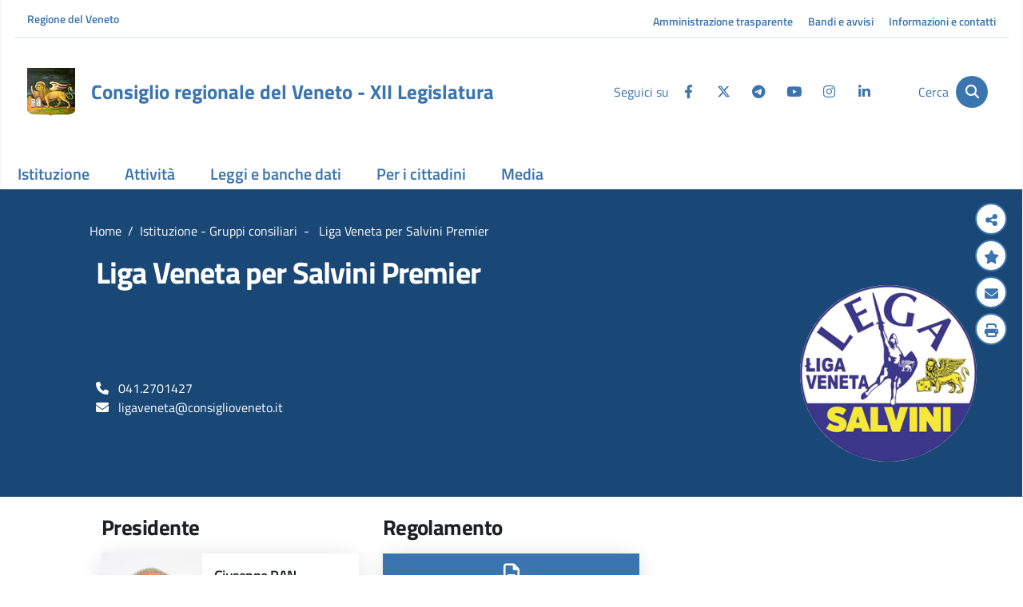

--- FILE ---
content_type: text/html;charset=UTF-8
request_url: https://www.consiglioveneto.it/de/gruppi-consiliari?p_p_id=gruppi_INSTANCE_YkR5pyBnp2mK&p_p_lifecycle=0&p_p_state=normal&p_p_mode=view&_gruppi_INSTANCE_YkR5pyBnp2mK_mvcRenderCommandName=%2Fgruppo%2Fdetail&_gruppi_INSTANCE_YkR5pyBnp2mK_groupType=GRUPPO_CONSILIARE_STRUTTURA&_gruppi_INSTANCE_YkR5pyBnp2mK_articleId=50958783
body_size: 31299
content:





































		<!DOCTYPE html>






























































<html class="ltr" dir="ltr" lang="de-DE">
<!--| tema nodo 1 produzione - 18 dic | -->

<head>
	
	<meta name="google-site-verification" content="WVgbxhyMiAvmvU9H03J9DfpdUGJk8voEpPgEhW2qKx0" />
	<meta content="initial-scale=1.0, width=device-width" name="viewport" />
	<title>Consiglio regionale del Veneto - Gruppi consiliari</title>
	<meta name="description" content="Consiglio Regionale del Veneto">
	

	
                <script>
			// prevent save of state
		    if ( window.history.replaceState ) {
		    	console.log("REPLATE STATE");
				window.history.replaceState( null, null, window.location.href );
			}
		</script>
	
	
	<meta content="Gruppi consiliari" property="og:title" />
	
	<meta content="https://www.consiglioveneto.it/o/CRV-Theme/images/foto.jpg" property="og:image" />
	<meta content="https://www.consiglioveneto.it/o/CRV-Theme/images/foto.jpg" alt="palazzo ferro fini" property="og:image" />
	<meta content="website" property="og:type" />
	<meta property="og:url" content="http://www.consiglioveneto.it/de/gruppi-consiliari?p_p_id=gruppi_INSTANCE_YkR5pyBnp2mK&p_p_lifecycle=0&p_p_state=normal&p_p_mode=view&_gruppi_INSTANCE_YkR5pyBnp2mK_mvcRenderCommandName=%2Fgruppo%2Fdetail&_gruppi_INSTANCE_YkR5pyBnp2mK_groupType=GRUPPO_CONSILIARE_STRUTTURA&_gruppi_INSTANCE_YkR5pyBnp2mK_articleId=50958783" />
	
	






































<meta content="text/html; charset=UTF-8" http-equiv="content-type" />












<script data-senna-track="permanent" src="/o/frontend-js-lodash-web/lodash/lodash.js" type="text/javascript"></script>
<script data-senna-track="permanent" src="/o/frontend-js-lodash-web/lodash/util.js" type="text/javascript"></script>








<script data-senna-track="temporary" type="text/javascript">
	if (window.Analytics) {
		window._com_liferay_document_library_analytics_isViewFileEntry = false;
	}
</script>

<link href="https://www.consiglioveneto.it/o/dynamic-data-mapping-form-builder/css/main.css?browserId=other&themeId=crv_WAR_CRVTheme&languageId=de_DE&b=7102&t=1768481850628" rel="stylesheet" type = "text/css" />
<link href="https://www.consiglioveneto.it/o/dynamic-data-mapping-form-renderer/css/main.css?browserId=other&themeId=crv_WAR_CRVTheme&languageId=de_DE&b=7102&t=1768481850628" rel="stylesheet" type = "text/css" />
<link href="https://www.consiglioveneto.it/o/dynamic-data-mapping-web/css/main.css?browserId=other&themeId=crv_WAR_CRVTheme&languageId=de_DE&b=7102&t=1768481850628" rel="stylesheet" type = "text/css" />


<link href="https://www.consiglioveneto.it/o/CRV-Theme/images/favicon.ico" rel="icon" />





	<link data-senna-track="temporary" href="https://www.consiglioveneto.it/gruppi-consiliari" rel="canonical" />

	

			

			<link data-senna-track="temporary" href="https://www.consiglioveneto.it/es/gruppi-consiliari" hreflang="es-ES" rel="alternate" />

	

			

			<link data-senna-track="temporary" href="https://www.consiglioveneto.it/iw/gruppi-consiliari" hreflang="iw-IL" rel="alternate" />

	

			

			<link data-senna-track="temporary" href="https://www.consiglioveneto.it/ca/gruppi-consiliari" hreflang="ca-ES" rel="alternate" />

	

			

			<link data-senna-track="temporary" href="https://www.consiglioveneto.it/nl/gruppi-consiliari" hreflang="nl-NL" rel="alternate" />

	

			

			<link data-senna-track="temporary" href="https://www.consiglioveneto.it/fi/gruppi-consiliari" hreflang="fi-FI" rel="alternate" />

	

			
				<link data-senna-track="temporary" href="https://www.consiglioveneto.it/gruppi-consiliari" hreflang="x-default" rel="alternate" />
			

			<link data-senna-track="temporary" href="https://www.consiglioveneto.it/gruppi-consiliari" hreflang="it-IT" rel="alternate" />

	

			

			<link data-senna-track="temporary" href="https://www.consiglioveneto.it/hu/gruppi-consiliari" hreflang="hu-HU" rel="alternate" />

	

			

			<link data-senna-track="temporary" href="https://www.consiglioveneto.it/fr/gruppi-consiliari" hreflang="fr-FR" rel="alternate" />

	

			

			<link data-senna-track="temporary" href="https://www.consiglioveneto.it/en/gruppi-consiliari" hreflang="en-US" rel="alternate" />

	

			

			<link data-senna-track="temporary" href="https://www.consiglioveneto.it/pt/gruppi-consiliari" hreflang="pt-BR" rel="alternate" />

	

			

			<link data-senna-track="temporary" href="https://www.consiglioveneto.it/de/gruppi-consiliari" hreflang="de-DE" rel="alternate" />

	





<link class="lfr-css-file" data-senna-track="temporary" href="https://www.consiglioveneto.it/o/CRV-Theme/css/clay.css?browserId=other&amp;themeId=crv_WAR_CRVTheme&amp;languageId=de_DE&amp;b=7102&amp;t=1768481850628" id="liferayAUICSS" rel="stylesheet" type="text/css" />



<link data-senna-track="temporary" href="/o/frontend-css-web/main.css?browserId=other&amp;themeId=crv_WAR_CRVTheme&amp;languageId=de_DE&amp;b=7102&amp;t=1546901591742" id="liferayPortalCSS" rel="stylesheet" type="text/css" />









	

	





	



	

		<link data-senna-track="temporary" href="https://www.consiglioveneto.it/o/gruppi_portlet/css/datatables.css?browserId=other&amp;themeId=crv_WAR_CRVTheme&amp;languageId=de_DE&amp;b=7102&amp;t=1767951050000" id="22a8b62e" rel="stylesheet" type="text/css" />

	

		<link data-senna-track="temporary" href="https://www.consiglioveneto.it/o/product-navigation-product-menu-web/css/main.css?browserId=other&amp;themeId=crv_WAR_CRVTheme&amp;languageId=de_DE&amp;b=7102&amp;t=1758276378000" id="f8493712" rel="stylesheet" type="text/css" />

	

		<link data-senna-track="temporary" href="https://www.consiglioveneto.it/o/portal-search-web/search/bar/css/main.css?browserId=other&amp;themeId=crv_WAR_CRVTheme&amp;languageId=de_DE&amp;b=7102&amp;t=1758276378000" id="efbea1e6" rel="stylesheet" type="text/css" />

	







<script data-senna-track="temporary" type="text/javascript">
	// <![CDATA[
		var Liferay = Liferay || {};

		Liferay.Browser = {
			acceptsGzip: function() {
				return true;
			},

			

			getMajorVersion: function() {
				return 131.0;
			},

			getRevision: function() {
				return '537.36';
			},
			getVersion: function() {
				return '131.0';
			},

			

			isAir: function() {
				return false;
			},
			isChrome: function() {
				return true;
			},
			isEdge: function() {
				return false;
			},
			isFirefox: function() {
				return false;
			},
			isGecko: function() {
				return true;
			},
			isIe: function() {
				return false;
			},
			isIphone: function() {
				return false;
			},
			isLinux: function() {
				return false;
			},
			isMac: function() {
				return true;
			},
			isMobile: function() {
				return false;
			},
			isMozilla: function() {
				return false;
			},
			isOpera: function() {
				return false;
			},
			isRtf: function() {
				return true;
			},
			isSafari: function() {
				return true;
			},
			isSun: function() {
				return false;
			},
			isWebKit: function() {
				return true;
			},
			isWindows: function() {
				return false;
			}
		};

		Liferay.Data = Liferay.Data || {};

		Liferay.Data.ICONS_INLINE_SVG = true;

		Liferay.Data.NAV_SELECTOR = '#navigation';

		Liferay.Data.NAV_SELECTOR_MOBILE = '#navigationCollapse';

		Liferay.Data.isCustomizationView = function() {
			return false;
		};

		Liferay.Data.notices = [
			null

			

			
		];

		Liferay.PortletKeys = {
			DOCUMENT_LIBRARY: 'com_liferay_document_library_web_portlet_DLPortlet',
			DYNAMIC_DATA_MAPPING: 'com_liferay_dynamic_data_mapping_web_portlet_DDMPortlet',
			ITEM_SELECTOR: 'com_liferay_item_selector_web_portlet_ItemSelectorPortlet'
		};

		Liferay.PropsValues = {
			JAVASCRIPT_SINGLE_PAGE_APPLICATION_TIMEOUT: 0,
			NTLM_AUTH_ENABLED: false,
			UPLOAD_SERVLET_REQUEST_IMPL_MAX_SIZE: 314572800
		};

		Liferay.ThemeDisplay = {

			

			
				getLayoutId: function() {
					return '20';
				},

				

				getLayoutRelativeControlPanelURL: function() {
					return '/de/group/crv/~/control_panel/manage?p_p_id=gruppi_INSTANCE_YkR5pyBnp2mK';
				},

				getLayoutRelativeURL: function() {
					return '/de/gruppi-consiliari';
				},
				getLayoutURL: function() {
					return 'https://www.consiglioveneto.it/de/gruppi-consiliari';
				},
				getParentLayoutId: function() {
					return '3';
				},
				isControlPanel: function() {
					return false;
				},
				isPrivateLayout: function() {
					return 'false';
				},
				isVirtualLayout: function() {
					return false;
				},
			

			getBCP47LanguageId: function() {
				return 'de-DE';
			},
			getCanonicalURL: function() {

				

				return 'https://www.consiglioveneto.it/gruppi-consiliari';
			},
			getCDNBaseURL: function() {
				return 'https://www.consiglioveneto.it';
			},
			getCDNDynamicResourcesHost: function() {
				return '';
			},
			getCDNHost: function() {
				return '';
			},
			getCompanyGroupId: function() {
				return '20135';
			},
			getCompanyId: function() {
				return '20099';
			},
			getDefaultLanguageId: function() {
				return 'it_IT';
			},
			getDoAsUserIdEncoded: function() {
				return '';
			},
			getLanguageId: function() {
				return 'de_DE';
			},
			getParentGroupId: function() {
				return '34871';
			},
			getPathContext: function() {
				return '';
			},
			getPathImage: function() {
				return '/image';
			},
			getPathJavaScript: function() {
				return '/o/frontend-js-web';
			},
			getPathMain: function() {
				return '/de/c';
			},
			getPathThemeImages: function() {
				return 'https://www.consiglioveneto.it/o/CRV-Theme/images';
			},
			getPathThemeRoot: function() {
				return '/o/CRV-Theme';
			},
			getPlid: function() {
				return '52385';
			},
			getPortalURL: function() {
				return 'https://www.consiglioveneto.it';
			},
			getScopeGroupId: function() {
				return '34871';
			},
			getScopeGroupIdOrLiveGroupId: function() {
				return '34871';
			},
			getSessionId: function() {
				return '';
			},
			getSiteAdminURL: function() {
				return 'https://www.consiglioveneto.it/group/crv/~/control_panel/manage?p_p_lifecycle=0&p_p_state=maximized&p_p_mode=view';
			},
			getSiteGroupId: function() {
				return '34871';
			},
			getURLControlPanel: function() {
				return '/de/group/control_panel?refererPlid=52385';
			},
			getURLHome: function() {
				return 'https\x3a\x2f\x2fwww\x2econsiglioveneto\x2eit\x2fweb\x2fguest';
			},
			getUserEmailAddress: function() {
				return '';
			},
			getUserId: function() {
				return '20103';
			},
			getUserName: function() {
				return '';
			},
			isAddSessionIdToURL: function() {
				return false;
			},
			isFreeformLayout: function() {
				return false;
			},
			isImpersonated: function() {
				return false;
			},
			isSignedIn: function() {
				return false;
			},
			isStateExclusive: function() {
				return false;
			},
			isStateMaximized: function() {
				return false;
			},
			isStatePopUp: function() {
				return false;
			}
		};

		var themeDisplay = Liferay.ThemeDisplay;

		Liferay.AUI = {

			

			getAvailableLangPath: function() {
				return 'available_languages.jsp?browserId=other&themeId=crv_WAR_CRVTheme&colorSchemeId=01&minifierType=js&languageId=de_DE&b=7102&t=1546901590920';
			},
			getCombine: function() {
				return true;
			},
			getComboPath: function() {
				return '/combo/?browserId=other&minifierType=&languageId=de_DE&b=7102&t=1546901590920&';
			},
			getDateFormat: function() {
				return '%d/%m/%Y';
			},
			getEditorCKEditorPath: function() {
				return '/o/frontend-editor-ckeditor-web';
			},
			getFilter: function() {
				var filter = 'raw';

				
					
						filter = 'min';
					
					

				return filter;
			},
			getFilterConfig: function() {
				var instance = this;

				var filterConfig = null;

				if (!instance.getCombine()) {
					filterConfig = {
						replaceStr: '.js' + instance.getStaticResourceURLParams(),
						searchExp: '\\.js$'
					};
				}

				return filterConfig;
			},
			getJavaScriptRootPath: function() {
				return '/o/frontend-js-web';
			},
			getLangPath: function() {
				return 'aui_lang.jsp?browserId=other&themeId=crv_WAR_CRVTheme&colorSchemeId=01&minifierType=js&languageId=de_DE&b=7102&t=1546901590920';
			},
			getPortletRootPath: function() {
				return '/html/portlet';
			},
			getStaticResourceURLParams: function() {
				return '?browserId=other&minifierType=&languageId=de_DE&b=7102&t=1546901590920';
			}
		};

		Liferay.authToken = 'Bk4M8qBw';

		

		Liferay.currentURL = '\x2fde\x2fgruppi-consiliari\x3fp_p_id\x3dgruppi_INSTANCE_YkR5pyBnp2mK\x26p_p_lifecycle\x3d0\x26p_p_state\x3dnormal\x26p_p_mode\x3dview\x26_gruppi_INSTANCE_YkR5pyBnp2mK_mvcRenderCommandName\x3d\x252Fgruppo\x252Fdetail\x26_gruppi_INSTANCE_YkR5pyBnp2mK_groupType\x3dGRUPPO_CONSILIARE_STRUTTURA\x26_gruppi_INSTANCE_YkR5pyBnp2mK_articleId\x3d50958783';
		Liferay.currentURLEncoded = '\x252Fde\x252Fgruppi-consiliari\x253Fp_p_id\x253Dgruppi_INSTANCE_YkR5pyBnp2mK\x2526p_p_lifecycle\x253D0\x2526p_p_state\x253Dnormal\x2526p_p_mode\x253Dview\x2526_gruppi_INSTANCE_YkR5pyBnp2mK_mvcRenderCommandName\x253D\x25252Fgruppo\x25252Fdetail\x2526_gruppi_INSTANCE_YkR5pyBnp2mK_groupType\x253DGRUPPO_CONSILIARE_STRUTTURA\x2526_gruppi_INSTANCE_YkR5pyBnp2mK_articleId\x253D50958783';
	// ]]>
</script>



	

	<script src="/o/js_loader_modules?t=1768481850628" type="text/javascript"></script>


<script data-senna-track="permanent" src="https://www.consiglioveneto.it/combo?browserId=other&minifierType=js&languageId=de_DE&b=7102&t=1546901590920&/o/frontend-js-web/jquery/jquery.js&/o/frontend-js-web/clay/popper.js&/o/frontend-js-web/clay/bootstrap.js&/o/frontend-js-web/loader/config.js&/o/frontend-js-web/loader/loader.js&/o/frontend-js-web/aui/aui/aui.js&/o/frontend-js-web/aui/aui-base-html5-shiv/aui-base-html5-shiv.js&/o/frontend-js-web/liferay/browser_selectors.js&/o/frontend-js-web/liferay/modules.js&/o/frontend-js-web/liferay/aui_sandbox.js&/o/frontend-js-web/clay/collapsible-search.js&/o/frontend-js-web/clay/side-navigation.js&/o/frontend-js-web/jquery/fm.js&/o/frontend-js-web/jquery/form.js&/o/frontend-js-web/misc/svg4everybody.js&/o/frontend-js-web/aui/arraylist-add/arraylist-add.js&/o/frontend-js-web/aui/arraylist-filter/arraylist-filter.js&/o/frontend-js-web/aui/arraylist/arraylist.js&/o/frontend-js-web/aui/array-extras/array-extras.js&/o/frontend-js-web/aui/array-invoke/array-invoke.js&/o/frontend-js-web/aui/attribute-base/attribute-base.js&/o/frontend-js-web/aui/attribute-complex/attribute-complex.js&/o/frontend-js-web/aui/attribute-core/attribute-core.js&/o/frontend-js-web/aui/attribute-observable/attribute-observable.js&/o/frontend-js-web/aui/attribute-extras/attribute-extras.js&/o/frontend-js-web/aui/base-base/base-base.js&/o/frontend-js-web/aui/base-pluginhost/base-pluginhost.js&/o/frontend-js-web/aui/classnamemanager/classnamemanager.js&/o/frontend-js-web/aui/datatype-xml-format/datatype-xml-format.js&/o/frontend-js-web/aui/datatype-xml-parse/datatype-xml-parse.js&/o/frontend-js-web/aui/dom-base/dom-base.js&/o/frontend-js-web/aui/dom-core/dom-core.js&/o/frontend-js-web/aui/dom-screen/dom-screen.js&/o/frontend-js-web/aui/dom-style/dom-style.js&/o/frontend-js-web/aui/event-base/event-base.js&/o/frontend-js-web/aui/event-custom-base/event-custom-base.js&/o/frontend-js-web/aui/event-custom-complex/event-custom-complex.js&/o/frontend-js-web/aui/event-delegate/event-delegate.js&/o/frontend-js-web/aui/event-focus/event-focus.js" type = "text/javascript"></script>
<script data-senna-track="permanent" src="https://www.consiglioveneto.it/combo?browserId=other&minifierType=js&languageId=de_DE&b=7102&t=1546901590920&/o/frontend-js-web/aui/event-hover/event-hover.js&/o/frontend-js-web/aui/event-key/event-key.js&/o/frontend-js-web/aui/event-mouseenter/event-mouseenter.js&/o/frontend-js-web/aui/event-mousewheel/event-mousewheel.js&/o/frontend-js-web/aui/event-outside/event-outside.js&/o/frontend-js-web/aui/event-resize/event-resize.js&/o/frontend-js-web/aui/event-simulate/event-simulate.js&/o/frontend-js-web/aui/event-synthetic/event-synthetic.js&/o/frontend-js-web/aui/intl/intl.js&/o/frontend-js-web/aui/io-base/io-base.js&/o/frontend-js-web/aui/io-form/io-form.js&/o/frontend-js-web/aui/io-queue/io-queue.js&/o/frontend-js-web/aui/io-upload-iframe/io-upload-iframe.js&/o/frontend-js-web/aui/io-xdr/io-xdr.js&/o/frontend-js-web/aui/json-parse/json-parse.js&/o/frontend-js-web/aui/json-stringify/json-stringify.js&/o/frontend-js-web/aui/node-base/node-base.js&/o/frontend-js-web/aui/node-core/node-core.js&/o/frontend-js-web/aui/node-event-delegate/node-event-delegate.js&/o/frontend-js-web/aui/node-event-simulate/node-event-simulate.js&/o/frontend-js-web/aui/node-focusmanager/node-focusmanager.js&/o/frontend-js-web/aui/node-pluginhost/node-pluginhost.js&/o/frontend-js-web/aui/node-screen/node-screen.js&/o/frontend-js-web/aui/node-style/node-style.js&/o/frontend-js-web/aui/oop/oop.js&/o/frontend-js-web/aui/plugin/plugin.js&/o/frontend-js-web/aui/pluginhost-base/pluginhost-base.js&/o/frontend-js-web/aui/pluginhost-config/pluginhost-config.js&/o/frontend-js-web/aui/querystring-stringify-simple/querystring-stringify-simple.js&/o/frontend-js-web/aui/queue-promote/queue-promote.js&/o/frontend-js-web/aui/selector-css2/selector-css2.js&/o/frontend-js-web/aui/selector-css3/selector-css3.js&/o/frontend-js-web/aui/selector-native/selector-native.js&/o/frontend-js-web/aui/selector/selector.js&/o/frontend-js-web/aui/widget-base/widget-base.js&/o/frontend-js-web/aui/widget-htmlparser/widget-htmlparser.js" type = "text/javascript"></script>
<script data-senna-track="permanent" src="https://www.consiglioveneto.it/combo?browserId=other&minifierType=js&languageId=de_DE&b=7102&t=1546901590920&/o/frontend-js-web/aui/widget-skin/widget-skin.js&/o/frontend-js-web/aui/widget-uievents/widget-uievents.js&/o/frontend-js-web/aui/yui-throttle/yui-throttle.js&/o/frontend-js-web/aui/aui-base-core/aui-base-core.js&/o/frontend-js-web/aui/aui-base-lang/aui-base-lang.js&/o/frontend-js-web/aui/aui-classnamemanager/aui-classnamemanager.js&/o/frontend-js-web/aui/aui-component/aui-component.js&/o/frontend-js-web/aui/aui-debounce/aui-debounce.js&/o/frontend-js-web/aui/aui-delayed-task-deprecated/aui-delayed-task-deprecated.js&/o/frontend-js-web/aui/aui-event-base/aui-event-base.js&/o/frontend-js-web/aui/aui-event-input/aui-event-input.js&/o/frontend-js-web/aui/aui-form-validator/aui-form-validator.js&/o/frontend-js-web/aui/aui-node-base/aui-node-base.js&/o/frontend-js-web/aui/aui-node-html5/aui-node-html5.js&/o/frontend-js-web/aui/aui-selector/aui-selector.js&/o/frontend-js-web/aui/aui-timer/aui-timer.js&/o/frontend-js-web/liferay/dependency.js&/o/frontend-js-web/liferay/dom_task_runner.js&/o/frontend-js-web/liferay/events.js&/o/frontend-js-web/liferay/language.js&/o/frontend-js-web/liferay/lazy_load.js&/o/frontend-js-web/liferay/liferay.js&/o/frontend-js-web/liferay/util.js&/o/frontend-js-web/liferay/global.bundle.js&/o/frontend-js-web/liferay/portal.js&/o/frontend-js-web/liferay/portlet.js&/o/frontend-js-web/liferay/workflow.js&/o/frontend-js-web/liferay/address.js&/o/frontend-js-web/liferay/form.js&/o/frontend-js-web/liferay/form_placeholders.js&/o/frontend-js-web/liferay/icon.js&/o/frontend-js-web/liferay/menu.js&/o/frontend-js-web/liferay/notice.js&/o/frontend-js-web/liferay/poller.js&/o/frontend-js-web/aui/async-queue/async-queue.js&/o/frontend-js-web/aui/base-build/base-build.js&/o/frontend-js-web/aui/cookie/cookie.js&/o/frontend-js-web/aui/event-touch/event-touch.js&/o/frontend-js-web/aui/overlay/overlay.js&/o/frontend-js-web/aui/querystring-stringify/querystring-stringify.js" type = "text/javascript"></script>
<script data-senna-track="permanent" src="https://www.consiglioveneto.it/combo?browserId=other&minifierType=js&languageId=de_DE&b=7102&t=1546901590920&/o/frontend-js-web/aui/widget-child/widget-child.js&/o/frontend-js-web/aui/widget-position-align/widget-position-align.js&/o/frontend-js-web/aui/widget-position-constrain/widget-position-constrain.js&/o/frontend-js-web/aui/widget-position/widget-position.js&/o/frontend-js-web/aui/widget-stack/widget-stack.js&/o/frontend-js-web/aui/widget-stdmod/widget-stdmod.js&/o/frontend-js-web/aui/aui-aria/aui-aria.js&/o/frontend-js-web/aui/aui-io-plugin-deprecated/aui-io-plugin-deprecated.js&/o/frontend-js-web/aui/aui-io-request/aui-io-request.js&/o/frontend-js-web/aui/aui-loading-mask-deprecated/aui-loading-mask-deprecated.js&/o/frontend-js-web/aui/aui-overlay-base-deprecated/aui-overlay-base-deprecated.js&/o/frontend-js-web/aui/aui-overlay-context-deprecated/aui-overlay-context-deprecated.js&/o/frontend-js-web/aui/aui-overlay-manager-deprecated/aui-overlay-manager-deprecated.js&/o/frontend-js-web/aui/aui-overlay-mask-deprecated/aui-overlay-mask-deprecated.js&/o/frontend-js-web/aui/aui-parse-content/aui-parse-content.js&/o/frontend-js-web/liferay/layout_exporter.js&/o/frontend-js-web/liferay/session.js&/o/frontend-js-web/liferay/deprecated.js" type = "text/javascript"></script>




	

	<script src="/o/js_bundle_config?t=1759682248294" type="text/javascript"></script>


<script data-senna-track="temporary" type="text/javascript">
	// <![CDATA[
		
			
				
		

		

		
	// ]]>
</script>









	
		

			

			
				<!-- Google tag (gtag.js) -->
<script async src="https://www.googletagmanager.com/gtag/js?id=G-5WEGZQ7PR6"></script>
<script>
  window.dataLayer = window.dataLayer || [];
  function gtag(){dataLayer.push(arguments);}
  gtag('js', new Date());

  gtag('config', 'G-5WEGZQ7PR6');
</script>
			
		
	



	
		

			

			
		
	












	

	





	



	

		<script data-senna-track="temporary" src="/combo?browserId=other&amp;minifierType=&amp;themeId=crv_WAR_CRVTheme&amp;languageId=de_DE&amp;b=7102&amp;gruppi_INSTANCE_YkR5pyBnp2mK:%2Fjs%2Fdatatables.min.js&amp;gruppi_INSTANCE_YkR5pyBnp2mK:%2Fjs%2Fjdata-paging.min.js&amp;t=1767951050000" type="text/javascript"></script>

	















<link class="lfr-css-file" data-senna-track="temporary" href="https://www.consiglioveneto.it/o/CRV-Theme/css/main.css?browserId=other&amp;themeId=crv_WAR_CRVTheme&amp;languageId=de_DE&amp;b=7102&amp;t=1768481850628" id="liferayThemeCSS" rel="stylesheet" type="text/css" />




	<style data-senna-track="temporary" type="text/css">
		@media (min-width: 992px) {
    html body #articolo.componente {
        padding-left: 105px !important;
        padding-right: 0 !important;
    }
}

@media (min-width: 992px) and (max-width: 1279px) {
    html body .banner .breadcrumb {
        padding-left: 52px !important;
    }
}



.card-autore .card-footer {padding-bottom:10px !important;}
.img-bg-round {
	background-size: cover;
    background-repeat: no-repeat;
    background-position: 2% 2%;
    border-radius: 50%;
    width: 64px;
    height: 64px;
border:1px solid #ccc;
    max-width: 64px;
	background-image: url(/documents/34871/81785bb6-5d4b-6cd4-e0ff-f6a91c5ac473);
}

.col-lg-2 img.round-66 {border-radius:0 !important;}
.white {color:white;}
#articolo .contenuto .summary {padding-top:24px;min-height:100px;}

@media (min-width: 768px)  and (max-width: 991px)  {
.img-fluid {max-width: 100% !important;}
}

@media (max-width:  767px) {
.datatable .img-fluid.foto-list {
    margin-top: 0;
    float: left;
}
@media (max-width:  767px) {
#articolo .contenuto .summary {    min-height: 10px;}
.pos-img { width: 80px;  height: 80px;margin-left:30px;}
}
	</style>





	<style data-senna-track="temporary" type="text/css">

		

			

				

					

#p_p_id_gruppi_INSTANCE_YkR5pyBnp2mK_ .portlet-content {

}




				

			

		

			

		

			

		

			

		

			

				

					

#p_p_id_com_liferay_site_navigation_menu_web_portlet_SiteNavigationMenuPortlet_ .portlet-content {

}
#portlet_com_liferay_site_navigation_menu_web_portlet_SiteNavigationMenuPortlet .dropdown-menu .col-lg-4 h6 {
	font: 18px/18px "Titillium Web";
        font-weight: bold;
}



				

			

		

			

				

					

#p_p_id_com_liferay_site_navigation_breadcrumb_web_portlet_SiteNavigationBreadcrumbPortlet_ .portlet-content {

}
#portlet_com_liferay_site_navigation_breadcrumb_web_portlet_SiteNavigationBreadcrumbPortlet {
	display:none;
}



				

			

		

			

		

			

		

			

		

			

		

			

		

	</style>


<script type="text/javascript">
// <![CDATA[
Liferay.Loader.require('frontend-js-spa-web@2.0.15/liferay/init.es', function(frontendJsSpaWeb2015LiferayInitEs) {
(function(){
var frontendJsSpaWebLiferayInitEs = frontendJsSpaWeb2015LiferayInitEs;
(function() {var $ = AUI.$;var _ = AUI._;

Liferay.SPA = Liferay.SPA || {};
Liferay.SPA.cacheExpirationTime = -1;
Liferay.SPA.clearScreensCache = false;
Liferay.SPA.debugEnabled = false;
Liferay.SPA.excludedPaths = ["/documents","/image"];
Liferay.SPA.loginRedirect = '';
Liferay.SPA.navigationExceptionSelectors = ':not([target="_blank"]):not([data-senna-off]):not([data-resource-href]):not([data-cke-saved-href]):not([data-cke-saved-href])';
Liferay.SPA.requestTimeout = 0;
Liferay.SPA.userNotification = {
	message: 'Dieser Vorgang dauert länger als erwartet.',
	timeout: 30000,
	title: 'Hoppla'
};

frontendJsSpaWebLiferayInitEs.default.init(
	function(app) {
		app.setPortletsBlacklist({"com_liferay_site_navigation_directory_web_portlet_SitesDirectoryPortlet":true,"com_liferay_nested_portlets_web_portlet_NestedPortletsPortlet":true,"com_liferay_login_web_portlet_LoginPortlet":true,"com_liferay_login_web_portlet_FastLoginPortlet":true});
		app.setValidStatusCodes([221,490,494,499,491,492,493,495,220]);
	}
);})();})();
},
function(error) {
console.error(error);
});
// ]]>
</script><link data-senna-track="permanent" href="https://www.consiglioveneto.it/o/product-navigation-simulation-theme-contributor/css/simulation_panel.css?browserId=other&themeId=crv_WAR_CRVTheme&languageId=de_DE&b=7102&t=1546901592795" rel="stylesheet" type = "text/css" />
<link data-senna-track="permanent" href="https://www.consiglioveneto.it/o/product-navigation-product-menu-theme-contributor/product_navigation_product_menu.css?browserId=other&themeId=crv_WAR_CRVTheme&languageId=de_DE&b=7102&t=1546901592795" rel="stylesheet" type = "text/css" />
<link data-senna-track="permanent" href="https://www.consiglioveneto.it/o/product-navigation-control-menu-theme-contributor/product_navigation_control_menu.css?browserId=other&themeId=crv_WAR_CRVTheme&languageId=de_DE&b=7102&t=1546901592795" rel="stylesheet" type = "text/css" />
<script data-senna-track="permanent" src="https://www.consiglioveneto.it/combo?browserId=other&minifierType=js&languageId=de_DE&b=7102&t=1546901592795&/o/product-navigation-control-menu-theme-contributor/product_navigation_control_menu.js" type = "text/javascript"></script>
<script type="text/javascript">
// <![CDATA[
Liferay.on(
	'ddmFieldBlur', function(event) {
		if (window.Analytics) {
			Analytics.send(
				'fieldBlurred',
				'Form',
				{
					fieldName: event.fieldName,
					focusDuration: event.focusDuration,
					formId: event.formId,
					page: event.page - 1
				}
			);
		}
	}
);

Liferay.on(
	'ddmFieldFocus', function(event) {
		if (window.Analytics) {
			Analytics.send(
				'fieldFocused',
				'Form',
				{
					fieldName: event.fieldName,
					formId: event.formId,
					page: event.page - 1
				}
			);
		}
	}
);

Liferay.on(
	'ddmFormPageShow', function(event) {
		if (window.Analytics) {
			Analytics.send(
				'pageViewed',
				'Form',
				{
					formId: event.formId,
					page: event.page,
					title: event.title
				}
			);
		}
	}
);

Liferay.on(
	'ddmFormSubmit', function(event) {
		if (window.Analytics) {
			Analytics.send(
				'formSubmitted',
				'Form',
				{
					formId: event.formId
				}
			);
		}
	}
);

Liferay.on(
	'ddmFormView', function(event) {
		if (window.Analytics) {
			Analytics.send(
				'formViewed',
				'Form',
				{
					formId: event.formId,
					title: event.title
				}
			);
		}
	}
);
// ]]>
</script>
























<style>
	div[ data-fieldname = 'sortDate']{display:none;}
	div[ data-fieldname = 'Hash']{display:none;}
	div[ data-fieldname = 'contentId']{display:none;}
	div[ data-fieldname = 'contentType']{display:none;}
</style>


	<link rel="icon" 		  href="https://www.consiglioveneto.it/o/CRV-Theme/images/favicon.ico" type="image/x-icon" />
	<link rel="shortcut icon" href="https://www.consiglioveneto.it/o/CRV-Theme/images/favicon.ico" type="image/x-icon" />
	
	<!-- Fonts -->
	<!--
	<link href="https://fonts.googleapis.com/css?family=Titillium+Web:400,600,700&display=swap" rel="stylesheet">	
	<link rel="stylesheet" href="https://use.fontawesome.com/releases/v5.9.0/css/all.css" />
-->
	<link href="https://www.consiglioveneto.it/o/CRV-Theme/css/fonts.css?family=Titillium+Web:400,600,700&display=swap" rel="stylesheet">
	<link href="https://www.consiglioveneto.it/o/CRV-Theme/css/font-awesome.css" rel="stylesheet"> 
	<link href="https://www.consiglioveneto.it/o/CRV-Theme/css/all.css" rel="stylesheet"> 
	<!--
	<link href="https://www.consiglioveneto.it/o/CRV-Theme/css/glyphicons.css" rel="stylesheet">	
	<link href="https://www.consiglioveneto.it/o/CRV-Theme/css/font-segoe.css" rel="stylesheet">
	-->
	<!-- photoswipe -->
	<link rel="stylesheet" type="text/css"  href="https://www.consiglioveneto.it/o/CRV-Theme/js/photoswipe/photoswipe2.css">
	<link rel="stylesheet" type="text/css"  href="https://www.consiglioveneto.it/o/CRV-Theme/js/photoswipe/default-skin-4.css">
	<link rel="stylesheet" href="https://cdnjs.cloudflare.com/ajax/libs/font-awesome/6.4.2/css/all.min.css">
	<script type="text/javascript" src="https://www.consiglioveneto.it/o/CRV-Theme/js/photoswipe/photoswipe.min.js"></script>
	<script type="text/javascript" src="https://www.consiglioveneto.it/o/CRV-Theme/js/photoswipe/photoswipe-ui-default.min.js"></script>

	<!-- video -->
    <script type="text/javascript" src="https://www.consiglioveneto.it/o/CRV-Theme/js/video/swfobject.js"></script>
    <script type="text/javascript" src="https://www.consiglioveneto.it/o/CRV-Theme/js/video/silverlight.js"></script>
    <script type="text/javascript" src="https://www.consiglioveneto.it/o/CRV-Theme/js/video/wmvplayer.js"></script>    
    
    <!-- coockie -->
    <link rel="stylesheet" type="text/css"  href="https://www.consiglioveneto.it/o/CRV-Theme/js/cookie/cookie-cuttr.css">
    <script type="text/javascript" src="https://www.consiglioveneto.it/o/CRV-Theme/js/cookie/jquery.cookie.js"></script>
    <script type="text/javascript" src="https://www.consiglioveneto.it/o/CRV-Theme/js/cookie/jquery.cookiecuttr.js"></script>
    
	<script type="text/javascript" src="https://www.consiglioveneto.it/o/CRV-Theme/js/jscrv70.js"></script>
		<!--<link href="https://www.consiglioveneto.it/o/CRV-Theme/css/addStyle_custom.css" rel="stylesheet">-->
	
	<script type="text/javascript">// <![CDATA[
	
	function CreateBookmarkLink(){
	    var title = document.title;
	    var url = window.location.href;
	 
	    if(window.sidebar && window.sidebar.addPanel){
	        /* Mozilla Firefox Bookmark - works with opening in a side panel only */
	        window.sidebar.addPanel(title, url, "");
	    }else if(window.opera && window.print) {
	        /* Opera Hotlist */
	        alert("Premi Control + D per aggiungere ai Preferiti");
	        return true;
	    }else if(window.external){
	        /* IE Favorite */
	        try{
	            window.external.AddFavorite(url, title);
	        }catch(e){
	            alert("Premi Control + D per aggiungere ai Preferiti");
	        }            
	    }else{
	        /* Other */
	        alert("Premi Control + D per aggiungere ai Preferiti");
	    }
	}
	
	$(document).ready(function() {
		$.cookieCuttr({
			cookieAnalytics: false,
			cookieMessage: "<div class='cookiebar-text'>Utilizzando il sito web del Consiglio regionale del Veneto si acconsente all’impiego di cookie in conformità alla nostra <a href='/web/crv/informativa-cookies' target='_blank'><i><u>politica sui cookie</u></i></a> e alla nostra <a href='/web/crv/note-legali-e-privacy' target='_blank'><i><u>informativa sulla privacy.</u></i></a></div>",
			cookieAcceptButtonText:"chiudi"
		});
	});     
		
	// ]]></script>
	
</head>

<body class=" controls-visible  yui3-skin-sam signed-out public-page site">

















































	<nav class="quick-access-nav" id="ycmh_quickAccessNav">
		<h1 class="hide-accessible">Navigation</h1>

		<ul>
			
				<li><a href="#main-content">Zum Inhalt springen</a></li>
			

			

		</ul>
	</nav>

	



















































































<div class="pt-0" id="wrapper">
	<style>@import url('https://www.consiglioveneto.it/o/CRV-Theme/css/fonts.css?family=Titillium+Web:400,600,700&display=swap');</style>
	<nav class="navbar fixed-top-inner navbar-expand-lg  navbar-light bg-light bg-white">
		<div class="container no-p-l no-p-r">
			<div class="intestazione">
				<h1>Regione del Veneto</h1>
				<div class="intestazione-r">
					<a href="https://cloud.urbi.it/urbi/progs/urp/ur1UR033.sto?DB_NAME=n200544" target="_blank">Amministrazione trasparente</a>		
					<a href="https://cloud.urbi.it/urbi/progs/urp/ur1UR033.sto?DB_NAME=n200544&NodoSel=137" target="_blank">Bandi e avvisi</a>
					<a href="https://www.consiglioveneto.it/de/informazioni-e-contatti">Informazioni e contatti</a>
					
										
				</div>
			</div>
			<div class="row cont-logo-social-link">
				<div class="col-lg-6 no-p-l">
					<a class="navbar-brand"  href="/home" title="Gehe zu  Home">
						<img src="https://www.consiglioveneto.it/o/CRV-Theme/images/aleone_ufficiale_col_forato.png" alt="Logo Consiglio regionale del Veneto" height="60"/>
					</a>	
					<a href="/home" style="color:#3b75af; text-decoration:none;" title="Consiglio regionale del Veneto"><span style="font-size:25px;" class="title">Consiglio regionale del Veneto - XII Legislatura</span></a>
					<button class="navbar-toggler navbar-toggler-right" type="button" data-toggle="collapse" data-target="#navigationCollapseCRV" aria-controls="navigationCollapseCRV" aria-expanded="false" aria-label="Toggle navigation">
						<span class="navbar-toggler-icon"></span>
					</button>	
				</div>
				<div class="col-lg-6" style="text-align:right">
					<ul class="social-network d-none"> 
					
					  <li>Seguici su <a id="fb" title="Facebook"><i class="icon-bg-light icon-facebook icon-circled icon-1x"></i></a></li>
					  <li><a href="https://x.com/Consiglioveneto" target="_blank" title="X"><i class="fa-brands fa-x-twitter icon-bg-light icon-circled icon-1x"></i></a></li>
					  <li><a href="https://t.me/crvstampa" target="_blank" title="Telegram"><i class="fa-brands fa-telegram icon-bg-light icon-circled icon-1x"></i></a></li>
					  <li><a href="https://www.youtube.com/channel/UCFHslvPxEQPsnBgbKvn4_kA" target="_blank" title="Youtube"><i class="icon-bg-light icon-youtube icon-circled icon-1x"></i></a></li>
					  <li><a href="https://www.instagram.com/consiglioveneto/" target="_blank" title="Instagram"><i class="icon-bg-light icon-instagram icon-circled icon-1x"></i></a></li>
						<li><a href="https://bit.ly/3ODsnQO" target="_blank" title="LinkedIn"><i class="icon-bg-light icon-linkedin icon-circled icon-1x"></i></a></li>
					  <li><span class="margin-search">Cerca</span>  
					  <span id="search-dropdown"  onclick="$('.dropdown-search').toggleClass('d-none');">
					  <i class="icon-bg-light blue icon-search icon-circled icon-1x"></i>
					  </span>
					  </li>
					</ul>
				</div>
			</div>
			<div id="navbarResponsive">
				<div class="collapse navbar-collapse" id="navigationCollapseCRV">
					<div class="col-lg-12" style="text-align:right;z-index:9" id="custom_search">
						<div id="responsive_search">









































	

	<div class="portlet-boundary portlet-boundary_searchcrv_  portlet-static portlet-static-end portlet-decorate  " id="p_p_id_searchcrv_INSTANCE_f63pgg53n6uN_" >
		<span id="p_searchcrv_INSTANCE_f63pgg53n6uN"></span>




	

	
		
			







































	

		

		
<section class="portlet" id="portlet_searchcrv_INSTANCE_f63pgg53n6uN">


	<div class="portlet-content">


			<div class="autofit-float autofit-row portlet-header">

					<div class="autofit-col autofit-col-expand">
						<h2 class="portlet-title-text">SearchCRV</h2>
					</div>

			</div>

		
			<div class=" portlet-content-container" >
				


	<div class="portlet-body">



	
		
			
				
					




















































	

				

				
					
						


	

		
















<div class="dropdown-search d-none"> 

	




























































<form action="https://www.consiglioveneto.it/de/gruppi-consiliari?p_p_id=searchcrv_INSTANCE_f63pgg53n6uN&amp;p_p_lifecycle=1&amp;p_p_state=normal&amp;p_p_mode=view&amp;p_auth=Bk4M8qBw" class="form  " data-fm-namespace="_searchcrv_INSTANCE_f63pgg53n6uN_" id="_searchcrv_INSTANCE_f63pgg53n6uN_fm_crv" method="post" name="_searchcrv_INSTANCE_f63pgg53n6uN_fm_crv" id="ricercaForm" >
	
		<fieldset class="input-container" disabled="disabled">
	

	







































































	

		

		
			
				<input  class="field form-control"  id="_searchcrv_INSTANCE_f63pgg53n6uN_formDate"    name="_searchcrv_INSTANCE_f63pgg53n6uN_formDate"     type="hidden" value="1769302113597"   />
			
		

		
	









	
		































































	<div class="form-group input-text-wrapper">





	<label class="control-label" for="_searchcrv_INSTANCE_f63pgg53n6uN_keyword">
		
				keyword
			</label>
		





	

		

		
			
				<input  class="field form-control"  id="_searchcrv_INSTANCE_f63pgg53n6uN_keyword"    name="_searchcrv_INSTANCE_f63pgg53n6uN_keyword"     type="text" value=""   />
			
		

		
	





	



	</div>



		<span id="delete_search" class="clear-field d-none">
	<svg focusable="false" height="20px" viewBox="0 0 24 24" width="20px" xmlns="http://www.w3.org/2000/svg"> 
		<path d="M19 6.41L17.59 5 12 10.59 6.41 5 5 6.41 10.59 12 5 17.59 6.41 19 12 13.41 17.59 19 19 17.59 13.41 12z"></path> 
		<path d="M0 0h24v24H0z" fill="none"></path></svg>
		</span>
		<button 
			id="btnSearchCrv" onClick='_searchcrv_INSTANCE_f63pgg53n6uN_search();'
			class="btn btn-link search_button" type="button" formtarget="_blank">Cerca</button>
			
	


























































	

	
		</fieldset>
	
</form>



<script type="text/javascript">
// <![CDATA[
AUI().use('liferay-form', function(A) {(function() {var $ = AUI.$;var _ = AUI._;
	Liferay.Form.register(
		{
			id: '_searchcrv_INSTANCE_f63pgg53n6uN_fm_crv'

			
				, fieldRules: [

					

				]
			

			
				, onSubmit: function(event) {
					return false
				}
			

			, validateOnBlur: true
		}
	);

	var onDestroyPortlet = function(event) {
		if (event.portletId === 'searchcrv_INSTANCE_f63pgg53n6uN') {
			delete Liferay.Form._INSTANCES['_searchcrv_INSTANCE_f63pgg53n6uN_fm_crv'];
		}
	};

	Liferay.on('destroyPortlet', onDestroyPortlet);

	
		A.all('#_searchcrv_INSTANCE_f63pgg53n6uN_fm_crv .input-container').removeAttribute('disabled');
	

	Liferay.fire(
		'_searchcrv_INSTANCE_f63pgg53n6uN_formReady',
		{
			formName: '_searchcrv_INSTANCE_f63pgg53n6uN_fm_crv'
		}
	);
})();});
// ]]>
</script>
</div>

<script type="text/javascript">

$(document).ready(function() {
	 //GESTIONE CANCELLAZIONE TESTO FORM DI RICERCA
	 $('#_searchcrv_INSTANCE_f63pgg53n6uN_keyword').keyup(function(){
		    if (this.value.length > 0) {
		    	 $("#delete_search").removeClass("d-none");
		    }
		    else {
		    	$("#delete_search").addClass("d-none");
		    }		    
		});
	 
	  $('#delete_search').on('click',function(){
		 $("#_searchcrv_INSTANCE_f63pgg53n6uN_keyword").val('');
		 $("#delete_search").addClass("d-none");
	  });
	 //GESTIONE CANCELLAZIONE TESTO FORM DI RICERCA
	 
	 	    setTimeout(function(){ 
		if($('#_searchcrv_INSTANCE_f63pgg53n6uN_keyword').val()!="")
		 $("#delete_search").removeClass("d-none");
	 },1000)
});


</script>

<script type="text/javascript">
// <![CDATA[



    function _searchcrv_INSTANCE_f63pgg53n6uN_search() {
        var A = AUI();
        var keyword = A.one('#_searchcrv_INSTANCE_f63pgg53n6uN_keyword').val();
               
         if (keyword.length >= 3) {
          location.href = '/web/crv/risultati-ricerca?q='+keyword
         }
    }
   

// ]]>
</script>


	
	
					
				
			
		
	
	


	</div>

			</div>
		
	</div>
</section>

		
	

		
		







	</div>




						</div>
					</div>
					<div class="row cont-logo-social-link" id="navigationCollapseCRV-mobile">				
						<div class="col-lg-12 t-right">
							<ul class="social-network">
							  <li>Seguici su <a href="https://www.facebook.com/pages/Ufficio-Stampa-Consiglioveneto/657641224336876" title="Facebook"><i class="icon-bg-light icon-facebook icon-circled icon-1x"></i></a></li>
							  <li><a href="https://x.com/Consiglioveneto" title="Twitter"><i class="fa-brands fa-x-twitter icon-bg-light icon-circled icon-1x"></i></a></li>
							  <li><a href="https://t.me/crvstampa" target="_blank" title="Telegram"><i class="fa-brands fa-telegram icon-bg-light icon-circled icon-1x"></i></a></li>
							  <li><a href="https://www.youtube.com/channel/UCFHslvPxEQPsnBgbKvn4_kA" title="Youtube"><i class="icon-bg-light icon-youtube icon-circled icon-1x"></i></a></li>
							  <li><a href="https://www.instagram.com/consiglioveneto/" title="Instagram"><i class="icon-bg-light icon-instagram icon-circled icon-1x"></i></a></li>		 
							</ul>
						</div>						
					</div>









































	

	<div class="portlet-boundary portlet-boundary_com_liferay_site_navigation_menu_web_portlet_SiteNavigationMenuPortlet_  portlet-static portlet-static-end portlet-barebone portlet-navigation " id="p_p_id_com_liferay_site_navigation_menu_web_portlet_SiteNavigationMenuPortlet_" >
		<span id="p_com_liferay_site_navigation_menu_web_portlet_SiteNavigationMenuPortlet"></span>




	

	
		
			







































	

		

		
<section class="portlet" id="portlet_com_liferay_site_navigation_menu_web_portlet_SiteNavigationMenuPortlet">


	<div class="portlet-content">



		
			<div class=" portlet-content-container" >
				


	<div class="portlet-body">



	
		
			
				
					




















































	

				

				
					
						


	

		






















	
		
<ul class="navbar-nav">




<li class="nav-item dropdown">
<a id="layout_3" class="nav-link dropdown-toggle " href='#' aria-haspopup="true" data-toggle="dropdown" aria-expanded="false">
Istituzione
</a>

<div class="dropdown-menu dropdown-menu-right" aria-labelledby="layout_3">
<div class="row">
<div class="col-lg-4">
<h6>CONSIGLIO</h6>

<a class="dropdown-item" href="https://www.consiglioveneto.it/de/presidente-del-consiglio" role="menuitem" >
Presidente del Consiglio
</a> 

<a class="dropdown-item" href="https://www.consiglioveneto.it/de/ufficio-di-presidenza" role="menuitem" >
Ufficio di Presidenza
</a> 

<a class="dropdown-item" href="https://www.consiglioveneto.it/de/consiglieri-regionali" role="menuitem" >
Consiglieri regionali
</a> 

<a class="dropdown-item" href="https://www.consiglioveneto.it/de/gruppi-consiliari" role="menuitem" >
Gruppi consiliari
</a> 

<a class="dropdown-item" href="https://www.consiglioveneto.it/de/conferenza-dei-capigruppo" role="menuitem" >
Conferenza dei capigruppo
</a> 

<a class="dropdown-item" href="https://www.consiglioveneto.it/de/giunta-per-il-regolamento" role="menuitem" >
Giunta per il regolamento
</a> 

<a class="dropdown-item" href="https://www.consiglioveneto.it/de/commissioni-consiliari" role="menuitem" >
Commissioni consiliari
</a> 

<a class="dropdown-item" href="https://www.consiglioveneto.it/de/storia-del-consiglio" role="menuitem" >
Storia del Consiglio
</a> 
</div>
<div class="col-lg-4">
<h6>GIUNTA</h6>

<a class="dropdown-item" href="https://www.regione.veneto.it/home-presidente" role="menuitem" target='_blank'>
Presidente della Regione
</a> 

<a class="dropdown-item" href="https://www.regione.veneto.it/web/guest/giunta-regionale" role="menuitem" target='_blank'>
Giunta regionale
</a> 

<a class="dropdown-item" href="https://www.regione.veneto.it/web/guest/servizi-informazioni" role="menuitem" target='_blank'>
Portale dei servizi
</a> 
</div>
<div class="col-lg-4">
<h6>ALTRI ORGANISMI</h6>

<a class="dropdown-item" href="https://cal.consiglioveneto.it/" role="menuitem" target='_blank'>
Consiglio autonomie locali
</a> 

<a class="dropdown-item" href="http://corecom.consiglioveneto.it/" role="menuitem" target='_blank'>
Corecom
</a> 

<a class="dropdown-item" href="https://garantedirittipersona.consiglioveneto.it/" role="menuitem" target='_blank'>
Garante dei diritti della persona
</a> 

<a class="dropdown-item" href="https://www.consiglioveneto.it/de/osservatorio-per-il-contrasto-alla-criminalit%C3%A0-organizzata-e-mafiosa" role="menuitem" >
Osservatorio per il contrasto alla criminalità organizzata e mafiosa
</a> 

<a class="dropdown-item" href="https://www.consiglioveneto.it/de/associazione-consiglieri" role="menuitem" >
Associazione Consiglieri
</a> 

<a class="dropdown-item" href="https://www.consiglioveneto.it/de/collegio-dei-revisori-dei-conti" role="menuitem" >
Collegio dei revisori dei conti
</a> 
</div> 
</div>
</div>
</li>



<li class="nav-item dropdown">
<a id="layout_4" class="nav-link dropdown-toggle " href='#' aria-haspopup="true" data-toggle="dropdown" aria-expanded="false">
Attività
</a>

<div class="dropdown-menu dropdown-menu-right" aria-labelledby="layout_4">
<div class="row">
<div class="col-lg-4">
<h6>CALENDARIO</h6>

<a class="dropdown-item" href="https://www.consiglioveneto.it/de/agenda-istituzionale" role="menuitem" >
Agenda istituzionale
</a> 
<h6>LAVORI DEL CONSIGLIO</h6>

<a class="dropdown-item" href="https://www.consiglioveneto.it/de/ordine-del-giorno" role="menuitem" >
Ordine del giorno
</a> 

<a class="dropdown-item" href="https://www.consiglioveneto.it/de/resoconti-e-verbali" role="menuitem" >
Resoconti e verbali
</a> 

<a class="dropdown-item" href="https://www.consiglioveneto.it/de/deliberazioni-legislative-dlcr-" role="menuitem" >
Deliberazioni legislative (DLCR)
</a> 

<a class="dropdown-item" href="https://www.consiglioveneto.it/de/deliberazioni-amministrative-dacr-" role="menuitem" >
Deliberazioni amministrative (DACR)
</a> 
<h6>LAVORI DELLA GIUNTA PER IL REGOLAMENTO</h6>

<a class="dropdown-item" href="https://www.consiglioveneto.it/de/verbali" role="menuitem" >
Verbali
</a> 

<a class="dropdown-item" href="https://www.consiglioveneto.it/de/atti" role="menuitem" >
Atti
</a> 
</div>
<div class="col-lg-4">
<h6>COMMISSIONI</h6>

<a class="dropdown-item" href="https://www.consiglioveneto.it/de/prima-commissione" role="menuitem" >
Prima Commissione
</a> 

<a class="dropdown-item" href="https://www.consiglioveneto.it/de/seconda-commissione" role="menuitem" >
Seconda Commissione
</a> 

<a class="dropdown-item" href="https://www.consiglioveneto.it/de/terza-commissione" role="menuitem" >
Terza Commissione
</a> 

<a class="dropdown-item" href="https://www.consiglioveneto.it/de/quarta-commissione" role="menuitem" >
Quarta Commissione
</a> 

<a class="dropdown-item" href="https://www.consiglioveneto.it/de/quinta-commissione" role="menuitem" >
Quinta Commissione
</a> 

<a class="dropdown-item" href="https://www.consiglioveneto.it/de/sesta-commissione" role="menuitem" >
Sesta Commissione
</a> 
</div>
<div class="col-lg-4">
<h6>I NUMERI DELL&#39;ASSEMBLEA</h6>

<a class="dropdown-item" href="https://www.consiglioveneto.it/de/presenze-in-assemblea" role="menuitem" >
Presenze in Assemblea
</a> 

<a class="dropdown-item" href="https://www.consiglioveneto.it/de/votazioni-in-assemblea" role="menuitem" >
Votazioni in Assemblea
</a> 

<a class="dropdown-item" href="https://www.consiglioveneto.it/de/produttivita-assemblea" role="menuitem" >
Produttività dell&#39;Assemblea
</a> 

<a class="dropdown-item" href="https://www.consiglioveneto.it/de/produttivit%C3%A0-delle-commissioni" role="menuitem" >
Produttività delle Commissioni
</a> 
</div> 
</div>
</div>
</li>



<li class="nav-item dropdown">
<a id="layout_6" class="nav-link dropdown-toggle " href='#' aria-haspopup="true" data-toggle="dropdown" aria-expanded="false">
Leggi e banche dati
</a>

<div class="dropdown-menu dropdown-menu-right" aria-labelledby="layout_6">
<div class="row">
<div class="col-lg-4">
<h6>LEGGI</h6>

<a class="dropdown-item" href="https://www.consiglioveneto.it/de/leggi-regionali" role="menuitem" >
Leggi regionali
</a> 

<a class="dropdown-item" href="https://www.consiglioveneto.it/de/costituzione-italiana" role="menuitem" >
Costituzione Italiana
</a> 

<a class="dropdown-item" href="https://www.consiglioveneto.it/de/statuto-del-veneto-leggi" role="menuitem" >
Statuto del Veneto
</a> 

<a class="dropdown-item" href="https://www.consiglioveneto.it/de/regolamento-del-consiglio-leggi" role="menuitem" >
Regolamento del Consiglio
</a> 
<h6>DOCUMENTAZIONE</h6>

<a class="dropdown-item" href="https://www.consiglioveneto.it/de/manuale-di-drafting" role="menuitem" >
Manuale di drafting
</a> 

<a class="dropdown-item" href="https://www.consiglioveneto.it/de/vademecum" role="menuitem" >
Vademecum
</a> 
</div>
<div class="col-lg-4">
<h6>PROGETTI DI LEGGE E PROPOSTE</h6>

<a class="dropdown-item" href="https://www.consiglioveneto.it/de/progetti-di-legge" role="menuitem" >
Progetti di legge
</a> 

<a class="dropdown-item" href="https://www.consiglioveneto.it/de/proposte-di-regolamento-regionale" role="menuitem" >
Proposte di regolamento regionale
</a> 

<a class="dropdown-item" href="https://www.consiglioveneto.it/de/pareri-alla-giunta-regionale" role="menuitem" >
Pareri alla Giunta regionale
</a> 

<a class="dropdown-item" href="https://www.consiglioveneto.it/de/proposte-di-provvedimento-amministrativo" role="menuitem" >
Proposte di provvedimento amministrativo
</a> 

<a class="dropdown-item" href="https://www.consiglioveneto.it/de/modifiche-al-regolamento-del-consiglio" role="menuitem" >
Modifiche al regolamento del Consiglio
</a> 
</div>
<div class="col-lg-4">
<h6>ATTI DI INDIRIZZO E CONTROLLO</h6>

<a class="dropdown-item" href="https://www.consiglioveneto.it/de/mozioni" role="menuitem" >
Mozioni
</a> 

<a class="dropdown-item" href="https://www.consiglioveneto.it/de/risoluzioni" role="menuitem" >
Risoluzioni
</a> 

<a class="dropdown-item" href="https://www.consiglioveneto.it/de/interpellanze" role="menuitem" >
Interpellanze
</a> 

<a class="dropdown-item" href="https://www.consiglioveneto.it/de/interrogazioni" role="menuitem" >
Interrogazioni
</a> 

<a class="dropdown-item" href="https://www.consiglioveneto.it/de/rendicontazioni" role="menuitem" >
Rendicontazioni
</a> 

<a class="dropdown-item" href="https://www.consiglioveneto.it/de/rapporti-periodici" role="menuitem" >
Rapporti periodici
</a> 
</div> 
</div>
</div>
</li>



<li class="nav-item dropdown">
<a id="layout_7" class="nav-link dropdown-toggle " href='#' aria-haspopup="true" data-toggle="dropdown" aria-expanded="false">
Per i cittadini
</a>

<div class="dropdown-menu dropdown-menu-right" aria-labelledby="layout_7">
<div class="row">
<div class="col-lg-4">
<h6>VISITE ED EVENTI</h6>

<a class="dropdown-item" href="https://www.consiglioveneto.it/de/informazioni-e-contatti" role="menuitem" >
Informazioni e contatti
</a> 

<a class="dropdown-item" href="https://www.consiglioveneto.it/de/visita-il-consiglio" role="menuitem" >
Visita il Consiglio
</a> 

<a class="dropdown-item" href="https://www.consiglioveneto.it/de/palazzo-ferro-fini" role="menuitem" >
Palazzo Ferro-Fini
</a> 

<a class="dropdown-item" href="https://www.consiglioveneto.it/de/visite-scolastiche" role="menuitem" >
Visite scolastiche
</a> 

<a class="dropdown-item" href="https://www.consiglioveneto.it/de/mostre-in-consiglio" role="menuitem" >
Mostre in Consiglio
</a> 

<a class="dropdown-item" href="https://www.consiglioveneto.it/de/presentazioni-editoriali" role="menuitem" >
Presentazioni editoriali
</a> 
<h6>RAPPRESENTANZA</h6>

<a class="dropdown-item" href="https://www.consiglioveneto.it/de/patrocini" role="menuitem" >
Patrocini
</a> 

<a class="dropdown-item" href="https://www.consiglioveneto.it/de/comitati-d-onore" role="menuitem" >
Comitati d&#39;onore
</a> 
</div>
<div class="col-lg-4">
<h6>STUDI E PUBBLICAZIONI</h6>

<a class="dropdown-item" href="https://www.consiglioveneto.it/de/tematiche" role="menuitem" >
Tematiche
</a> 

<a class="dropdown-item" href="https://www.consiglioveneto.it/de/documentazione" role="menuitem" >
Documentazione
</a> 

<a class="dropdown-item" href="https://www.consiglioveneto.it/de/pubblicazioni" role="menuitem" >
Pubblicazioni
</a> 

<a class="dropdown-item" href="https://www.consiglioveneto.it/de/premio-giulia-cecchettin-" role="menuitem" >
Premio &#39;Giulia Cecchettin&#39;
</a> 

<a class="dropdown-item" href="https://dirittoregione.consiglioveneto.it/DirittoRegione/index.jsp" role="menuitem" >
Il Diritto della Regione
</a> 

<a class="dropdown-item" href="https://www.consiglioveneto.it/de/glossario" role="menuitem" >
Glossario
</a> 
</div>
<div class="col-lg-4">
<h6>SERVIZI</h6>

<a class="dropdown-item" href="https://corecom.consiglioveneto.it/" role="menuitem" target='_blank'>
Corecom
</a> 

<a class="dropdown-item" href="https://garantedirittipersona.consiglioveneto.it/" role="menuitem" target='_blank'>
Garante dei diritti della persona
</a> 

<a class="dropdown-item" href="https://oe.consiglioveneto.it" role="menuitem" >
Osservatorio elettorale
</a> 

<a class="dropdown-item" href="https://www.consiglioveneto.it/de/biblioteca" role="menuitem" >
Biblioteca
</a> 
</div> 
</div>
</div>
</li>



<li class="nav-item dropdown">
<a id="layout_8" class="nav-link dropdown-toggle " href='#' aria-haspopup="true" data-toggle="dropdown" aria-expanded="false">
Media
</a>

<div class="dropdown-menu dropdown-menu-right" aria-labelledby="layout_8">
<div class="row">
<div class="col-lg-4">
<h6>SALA STAMPA</h6>

<a class="dropdown-item" href="https://www.consiglioveneto.it/de/notizie" role="menuitem" >
Notizie
</a> 

<a class="dropdown-item" href="https://www.consiglioveneto.it/de/comunicati-stampa" role="menuitem" >
Comunicati stampa
</a> 

<a class="dropdown-item" href="https://www.consiglioveneto.it/de/rassegna-stampa" role="menuitem" >
Rassegna stampa
</a> 

<a class="dropdown-item" href="https://www.consiglioveneto.it/de/rassegna-video" role="menuitem" >
Rassegna video
</a> 

<a class="dropdown-item" href="https://www.consiglioveneto.it/de/mensile-veneto-30" role="menuitem" >
Mensile Veneto 30
</a> 

<a class="dropdown-item" href="https://www.consiglioveneto.it/de/settimanale-veneto-7" role="menuitem" >
Settimanale Veneto 7
</a> 
</div>
<div class="col-lg-4">
<h6>INFORMAZIONE</h6>

<a class="dropdown-item" href="https://www.digital4democracy.com/seduteonline/crveneto/" role="menuitem" target='_blank'>
Consiglio in diretta
</a> 

<a class="dropdown-item" href="https://www.digital4democracy.com/seduteonline/crveneto" role="menuitem" target='_blank'>
Archivio video sedute
</a> 

<a class="dropdown-item" href="https://www.consiglioveneto.it/de/una-storia-nella-storia" role="menuitem" >
[VIDEO] Una Storia nella Storia
</a> 

<a class="dropdown-item" href="https://www.consiglioveneto.it/de/i-seminari-del-luned%C3%AC" role="menuitem" >
[VIDEO] I Seminari del lunedì
</a> 

<a class="dropdown-item" href="http://newsletter.consiglioveneto.it/" role="menuitem" target='_blank'>
Registrazione alle Newsletter
</a> 
</div>
<div class="col-lg-4">
<h6>Social Media</h6>

<a class="dropdown-item" href="https://www.facebook.com/pages/Ufficio-Stampa-Consiglioveneto/657641224336876" role="menuitem" target='_blank'>
Facebook
</a> 

<a class="dropdown-item" href="https://x.com/Consiglioveneto" role="menuitem" >
X
</a> 

<a class="dropdown-item" href="https://t.me/crvstampa" role="menuitem" >
Telegram
</a> 

<a class="dropdown-item" href="https://www.youtube.com/channel/UCFHslvPxEQPsnBgbKvn4_kA" role="menuitem" target='_blank'>
YouTube
</a> 

<a class="dropdown-item" href="https://www.instagram.com/consiglioveneto/" role="menuitem" target='_blank'>
Instagram
</a> 

<a class="dropdown-item" href="https://bit.ly/32vZYKf" role="menuitem" target='_blank'>
LinkedIn
</a> 
</div> 
</div>
</div>
</li>



</li>



</li>



</li>



</li>
</ul> 

<script type="text/javascript">
// <![CDATA[
AUI().use('liferay-navigation-interaction', function(A) {(function() {var $ = AUI.$;var _ = AUI._;var navigation = A.one('#navbar_com_liferay_site_navigation_menu_web_portlet_SiteNavigationMenuPortlet');

Liferay.Data.NAV_INTERACTION_LIST_SELECTOR = '.navbar-site';
Liferay.Data.NAV_LIST_SELECTOR = '.navbar-site';

if (navigation) {
navigation.plug(Liferay.NavigationInteraction);
}
})();});
// ]]>
</script>
	
	

	
	
					
				
			
		
	
	


	</div>

			</div>
		
	</div>
</section>

		
	

		
		







	</div>




				</div>
			</div>
		</div>
	</nav>

	<div id="body">
		<div id="sharing">
			<ul class="sharing-link">
			  <li>
			  	<span title="Condividi" onclick='$( "#toggle-sharing" ).toggleClass( "d-none" );'><i class="icon-bg-blue fas fa-share-alt icon-circled icon-1x"></i></span>
			  	<ul class="d-none share-links" id="toggle-sharing"> 
			  		<li><a id="fb-ssh" href="#" class="sshare facebookBtn"><i class="icon-bg-blue icon-facebook icon-circled icon-1x"></i></a></li> &#160; 
			  		<li><a href="#" class="sshare twitterBtn"  data-sshare="twitter"  data-url="http://www.consiglioveneto.it/de/gruppi-consiliari?p_p_id=gruppi_INSTANCE_YkR5pyBnp2mK&p_p_lifecycle=0&p_p_state=normal&p_p_mode=view&_gruppi_INSTANCE_YkR5pyBnp2mK_mvcRenderCommandName=%2Fgruppo%2Fdetail&_gruppi_INSTANCE_YkR5pyBnp2mK_groupType=GRUPPO_CONSILIARE_STRUTTURA&_gruppi_INSTANCE_YkR5pyBnp2mK_articleId=50958783" data-twitter-message="Gruppi consiliari"><i class="fa-brands fa-x-twitter icon-circled icon-1x"></i></a></li> 
			    </ul>
			  </li>
			  <li><a href="#" onclick="javascript:CreateBookmarkLink();" title="Preferiti"><i class="icon-bg-blue fas fa-star icon-circled icon-1x"></i></a></li>
			  <li><a href="#" title="Mail" class="sshare" data-sshare="email" data-url="http://www.consiglioveneto.it/de/gruppi-consiliari?p_p_id=gruppi_INSTANCE_YkR5pyBnp2mK&p_p_lifecycle=0&p_p_state=normal&p_p_mode=view&_gruppi_INSTANCE_YkR5pyBnp2mK_mvcRenderCommandName=%2Fgruppo%2Fdetail&_gruppi_INSTANCE_YkR5pyBnp2mK_groupType=GRUPPO_CONSILIARE_STRUTTURA&_gruppi_INSTANCE_YkR5pyBnp2mK_articleId=50958783" data-email-subject="Consiglio regionale del Veneto" data-email-body="Gruppi consiliari"><i class="icon-bg-blue fas fa-envelope icon-circled icon-1x"></i></a></li>
			  <li><a href="#" title="Stampa" onclick="window.print();"><i class="icon-bg-blue fas fa-print icon-circled icon-1x"></i></a></li>
			</ul>
		</div>
		<div class="container" id="content">
		
			<h1 class="sr-only">Gruppi consiliari - crv</h1>
			





































<div class="columns-1" id="main-content" role="main">
	<div class="portlet-layout row">
		<div class="col-md-12 portlet-column portlet-column-only" id="column-1">
			<div class="portlet-dropzone portlet-column-content portlet-column-content-only" id="layout-column_column-1">








































	

	<div class="portlet-boundary portlet-boundary_gruppi_  portlet-static portlet-static-end portlet-barebone  " id="p_p_id_gruppi_INSTANCE_YkR5pyBnp2mK_" >
		<span id="p_gruppi_INSTANCE_YkR5pyBnp2mK"></span>




	

	
		
			







































	

		

		
<section class="portlet" id="portlet_gruppi_INSTANCE_YkR5pyBnp2mK">


	<div class="portlet-content">



		
			<div class=" portlet-content-container" >
				


	<div class="portlet-body">



	
		
			
				
					




















































	

				

				
					
						


	

		
























































<!--  ################################################################ BANNER  #########################################################################         -->
<div class="banner">
<ul aria-label="Briciole di pane" class="breadcrumb breadcrumb-horizontal" role="navigation">
			<li class=""><a href="/web/crv/home">Home</a></li>
			<li class=""><a href="/web/crv/gruppi-consiliari">Istituzione - Gruppi consiliari</a></li>		
			<li class="active" aria-current="page"> 
			Liga Veneta per Salvini Premier
			</li>
	</ul>
</div>
<div id="articolo" class="componente">
	<div class="row">
		<div class="col-lg-9">
			<div class="contenuto">
				<h2 class="title">Liga Veneta per Salvini Premier</h2>
				<p class="summary">
				<p class="card-text">
					<i class="icon-bg-white-2 fas fa-phone"
						style="border: 0pa solid !important; margin-right: 0.5rem; color: white;"></i>
					041.2701427
				</p>
				
				<p class="card-text">
					<i class="icon-bg-white-2 fas fa-envelope"
						style="border: 0pa solid !important; margin-right: 0.5rem; color: white;"></i>
					ligaveneta@consiglioveneto.it
				</p>
				
				
				<p style="margin-top: 0.75rem;">
					
									
					
					
				</p>
				</p>

			</div>
		</div>

		
			<div class="col-lg-3">
				<img class="img-fluid mb-4 pos-img"
					src="/documents/34871/2fec28b7-e6bb-b1fc-27f0-e8a503356354" alt="Logo partito">
			</div>
		
	</div>
</div>
<!--  ################################################################ BANNER  #########################################################################         -->
<div id="sezioni" class="componente">

 
<!--  ################################################################ ELENCO PRESIDENTI / VICEPRESIDENTI ##############################################         -->
<div class="row m-b-20 gruppi-3">
	

		
				
							
		

	<div class="col-lg-4">
	<h3>Presidente</h3>
		<div class="card h-174">
			<div class="card-body">
				<div class="row">
					<div class="col-lg-5 p-r-0">
						<img alt="img" class="img-fluid mb-4" src="/documents/34871/1a076d69-adc7-7fbd-b2ac-ec81c708449a" 
								style="width: 126px;height: 174px;padding: 0;margin-top: -0.5em;">
					</div>
					<div class="col-lg-7">
						<h3 class="card-header"><a href="/web/crv/dettaglio-consigliere?id=51137860&consigliere=Giuseppe_PAN">Giuseppe PAN</a>
						</h3>
						<p class="card-text">Liga Veneta per Salvini Premier</p>
						<p class="card-text"></p>
						
						<p class="card-text social">
							
								<a class="icon-fa" target="_blank" href="mailto:giuseppe.pan@consiglioveneto.it">								
									<i class="icon-bg-blue-2 fas fa-envelope"></i>
								</a>
							
							
							
							
							
							
														
						</p>
					</div>			
				</div>
			</div>
		</div>
	</div>
				
				
				
				
				


	
		<div class="col-lg-4">
		 <h3 class="white">Regolamento</h3>
			<div class="card h-174 card-blue">
				<div class="card-body">
					<div class="row">
						<div class="col-lg-12 center-card-text">
							<a target= "_blank" href="/documents/34871/20834591-33c5-fa4d-84a5-f82a2f82f420"
								title="Regolamento del Gruppo"> <i class="far fa-file-alt"></i>
								<br> Regolamento <br /> del Gruppo
							</a>
						</div>
					</div>
				</div>
			</div>
		</div>

	</div>

<!--  ################################################################ ELENCO PRESIDENTE / VICEPRESIDENTE ###############################################      -->

<div class="row m-b-20 gruppi-3">
	<div class="col-lg-12">
		<h3>Componenti</h3>
	</div>
</div>


<!--  ################################################################ ELENCO COMPONENTI  ##############################################################    -->

<div class="row m-b-20 gruppi-3">
	

       
				
							
		

		<div class="col-lg-4">
		<div class="card h-174">
			<div class="card-body">
				<div class="row">
					<div class="col-lg-5 p-r-0">
						<img alt="img" class="img-fluid mb-4" src="/documents/34871/62addaca-3f63-a503-d04d-32683721298b" style="width: 126px;height: 174px;padding: 0;margin-top: -0.5em;">
					</div>
					<div class="col-lg-7">
						<h3 class="card-header"><a href="/web/crv/dettaglio-consigliere?id=70441977&consigliere=Andrea_CECCHELLERO">Andrea CECCHELLERO</a>
						</h3>
						<p class="card-text">Liga Veneta per Salvini Premier</p>
						<p class="card-text"></p>
						<p class="card-text social">
							
								<a class="icon-fa" target="_blank" href="mailto:andrea.cecchellero@consiglioveneto.it">								
									<i class="icon-bg-blue-2 fas fa-envelope"></i>
								</a>
							
							
							
								<a class="icon-fa" target="_blank" href="https://www.facebook.com/andrea.cecchellero?mibextid=LQQJ4d&rdid=cd5B4Cwt8QARc4zO">								
									<i class="icon-bg-blue-2 fab fa-facebook-f"></i>
								</a>
							
							
							
							
														
						</p>
					</div>			
				</div>
			</div>
		</div>
	</div>


	

       
				
							
		

		<div class="col-lg-4">
		<div class="card h-174">
			<div class="card-body">
				<div class="row">
					<div class="col-lg-5 p-r-0">
						<img alt="img" class="img-fluid mb-4" src="/documents/34871/7c4ff9c3-4419-d53e-e104-89305cdd4072" style="width: 126px;height: 174px;padding: 0;margin-top: -0.5em;">
					</div>
					<div class="col-lg-7">
						<h3 class="card-header"><a href="/web/crv/dettaglio-consigliere?id=51138502&consigliere=Milena_CECCHETTO">Milena CECCHETTO</a>
						</h3>
						<p class="card-text">Liga Veneta per Salvini Premier</p>
						<p class="card-text"></p>
						<p class="card-text social">
							
								<a class="icon-fa" target="_blank" href="mailto:cecchettom@consiglioveneto.it">								
									<i class="icon-bg-blue-2 fas fa-envelope"></i>
								</a>
							
							
							
							
							
							
														
						</p>
					</div>			
				</div>
			</div>
		</div>
	</div>


	

       
				
							
		

		<div class="col-lg-4">
		<div class="card h-174">
			<div class="card-body">
				<div class="row">
					<div class="col-lg-5 p-r-0">
						<img alt="img" class="img-fluid mb-4" src="/documents/34871/5ec1a010-92ca-372a-64a9-9a199c647bcf" style="width: 126px;height: 174px;padding: 0;margin-top: -0.5em;">
					</div>
					<div class="col-lg-7">
						<h3 class="card-header"><a href="/web/crv/dettaglio-consigliere?id=51138485&consigliere=Laura_CESTARI">Laura CESTARI</a>
						</h3>
						<p class="card-text">Liga Veneta per Salvini Premier</p>
						<p class="card-text"></p>
						<p class="card-text social">
							
								<a class="icon-fa" target="_blank" href="mailto:laura.cestari@consiglioveneto.it">								
									<i class="icon-bg-blue-2 fas fa-envelope"></i>
								</a>
							
							
							
							
							
							
														
						</p>
					</div>			
				</div>
			</div>
		</div>
	</div>


	

       
				
							
		

		<div class="col-lg-4">
		<div class="card h-174">
			<div class="card-body">
				<div class="row">
					<div class="col-lg-5 p-r-0">
						<img alt="img" class="img-fluid mb-4" src="/documents/34871/76f3ade8-1f2c-b329-fdb8-3a77b5ceebba" style="width: 126px;height: 174px;padding: 0;margin-top: -0.5em;">
					</div>
					<div class="col-lg-7">
						<h3 class="card-header"><a href="/web/crv/dettaglio-consigliere?id=459673&consigliere=Roberto_CIAMBETTI">Roberto CIAMBETTI</a>
						</h3>
						<p class="card-text">Liga Veneta per Salvini Premier</p>
						<p class="card-text"></p>
						<p class="card-text social">
							
								<a class="icon-fa" target="_blank" href="mailto:roberto.ciambetti@consiglioveneto.it">								
									<i class="icon-bg-blue-2 fas fa-envelope"></i>
								</a>
							
							
								<a class="icon-fa" target="_blank" aria-label="Visita il sitoweb" href="http://www.robertociambetti.net/">								
							        <i class="icon-bg-blue-2
							             fas fa-globe">
							        </i>
								</a>
							
							
								<a class="icon-fa" target="_blank" href="https://www.facebook.com/pages/Roberto-Ciambetti/300557810150124">								
									<i class="icon-bg-blue-2 fab fa-facebook-f"></i>
								</a>
							
							
								<a class="icon-fa" target="_blank" href="https://www.instagram.com/roberto.ciambetti/">								
									<i class="icon-bg-blue-2 fab fa-instagram"></i>
								</a>
							
							
								<a class="icon-fa" target="_blank" href="https://twitter.com/venetociambetti">								
									<i class="icon-bg-blue-2 fab fa-x-twitter"></i>
								</a>
							
							
														
						</p>
					</div>			
				</div>
			</div>
		</div>
	</div>


	

       
				
							
		

		<div class="col-lg-4">
		<div class="card h-174">
			<div class="card-body">
				<div class="row">
					<div class="col-lg-5 p-r-0">
						<img alt="img" class="img-fluid mb-4" src="/documents/34871/50ceb8fe-c67f-c411-8899-c7db758ebb9a" style="width: 126px;height: 174px;padding: 0;margin-top: -0.5em;">
					</div>
					<div class="col-lg-7">
						<h3 class="card-header"><a href="/web/crv/dettaglio-consigliere?id=8550647&consigliere=Enrico_CORSI">Enrico CORSI</a>
						</h3>
						<p class="card-text">Liga Veneta per Salvini Premier</p>
						<p class="card-text"></p>
						<p class="card-text social">
							
								<a class="icon-fa" target="_blank" href="mailto:enrico.corsi@consiglioveneto.it">								
									<i class="icon-bg-blue-2 fas fa-envelope"></i>
								</a>
							
							
							
							
							
							
														
						</p>
					</div>			
				</div>
			</div>
		</div>
	</div>


	

       
				
							
		

		<div class="col-lg-4">
		<div class="card h-174">
			<div class="card-body">
				<div class="row">
					<div class="col-lg-5 p-r-0">
						<img alt="img" class="img-fluid mb-4" src="/documents/34871/b2c64c94-a540-5ee3-7574-a0c977153ef2" style="width: 126px;height: 174px;padding: 0;margin-top: -0.5em;">
					</div>
					<div class="col-lg-7">
						<h3 class="card-header"><a href="/web/crv/dettaglio-consigliere?id=50819163&consigliere=Marco_DOLFIN">Marco DOLFIN</a>
						</h3>
						<p class="card-text">Liga Veneta per Salvini Premier</p>
						<p class="card-text"></p>
						<p class="card-text social">
							
								<a class="icon-fa" target="_blank" href="mailto:marco.dolfin@consiglioveneto.it">								
									<i class="icon-bg-blue-2 fas fa-envelope"></i>
								</a>
							
							
							
							
							
							
														
						</p>
					</div>			
				</div>
			</div>
		</div>
	</div>


	

       
				
							
		

		<div class="col-lg-4">
		<div class="card h-174">
			<div class="card-body">
				<div class="row">
					<div class="col-lg-5 p-r-0">
						<img alt="img" class="img-fluid mb-4" src="/documents/34871/8d8561fd-4d5b-2fb0-754e-10f3ca734ad6" style="width: 126px;height: 174px;padding: 0;margin-top: -0.5em;">
					</div>
					<div class="col-lg-7">
						<h3 class="card-header"><a href="/web/crv/dettaglio-consigliere?id=50819146&consigliere=Marzio_FAVERO">Marzio FAVERO</a>
						</h3>
						<p class="card-text">Liga Veneta per Salvini Premier</p>
						<p class="card-text"></p>
						<p class="card-text social">
							
								<a class="icon-fa" target="_blank" href="mailto:marzio.favero@consiglioveneto.it">								
									<i class="icon-bg-blue-2 fas fa-envelope"></i>
								</a>
							
							
							
							
							
							
														
						</p>
					</div>			
				</div>
			</div>
		</div>
	</div>


	

       
				
							
		

		<div class="col-lg-4">
		<div class="card h-174">
			<div class="card-body">
				<div class="row">
					<div class="col-lg-5 p-r-0">
						<img alt="img" class="img-fluid mb-4" src="/documents/34871/d8f0afa5-b6da-f6f6-bba6-659401c96eaa" style="width: 126px;height: 174px;padding: 0;margin-top: -0.5em;">
					</div>
					<div class="col-lg-7">
						<h3 class="card-header"><a href="/web/crv/dettaglio-consigliere?id=51138528&consigliere=Gianpiero_POSSAMAI">Gianpiero POSSAMAI</a>
						</h3>
						<p class="card-text">Liga Veneta per Salvini Premier</p>
						<p class="card-text"></p>
						<p class="card-text social">
							
								<a class="icon-fa" target="_blank" href="mailto:gianpiero.possamai@consiglioveneto.it">								
									<i class="icon-bg-blue-2 fas fa-envelope"></i>
								</a>
							
							
							
							
							
							
														
						</p>
					</div>			
				</div>
			</div>
		</div>
	</div>


	

       
				
							
		

		<div class="col-lg-4">
		<div class="card h-174">
			<div class="card-body">
				<div class="row">
					<div class="col-lg-5 p-r-0">
						<img alt="img" class="img-fluid mb-4" src="/documents/34871/0b03d9fd-8240-0ffa-200d-f60b5d655a94" style="width: 126px;height: 174px;padding: 0;margin-top: -0.5em;">
					</div>
					<div class="col-lg-7">
						<h3 class="card-header"><a href="/web/crv/dettaglio-consigliere?id=51138451&consigliere=Giovanni_PUPPATO">Giovanni PUPPATO</a>
						</h3>
						<p class="card-text">Liga Veneta per Salvini Premier</p>
						<p class="card-text"></p>
						<p class="card-text social">
							
								<a class="icon-fa" target="_blank" href="mailto:giovanni.puppato@consiglioveneto.it">								
									<i class="icon-bg-blue-2 fas fa-envelope"></i>
								</a>
							
							
							
							
							
							
														
						</p>
					</div>			
				</div>
			</div>
		</div>
	</div>


	


</div>
</div>
<!--  ################################################################ ELENCO COMPONENTI  #####################################################################      -->












	
	
					
				
			
		
	
	


	</div>

			</div>
		
	</div>
</section>

		
	

		
		







	</div>




</div>
		</div>
	</div>
</div>

<form action="#" id="hrefFm" method="post" name="hrefFm"><span></span></form>			
		</div>
	</div>

<footer class="py-5 bg-blue">
	<div class="container">
			
		<div class="row" style="justify-content: center;">
		  <div class="col-lg-3">
		  	<h5>
			  <h6 class="footer-link">Risorse utili</h6>
			  <a class="footer-link" href="https://www.consiglioveneto.it/de/informazioni-e-contatti">Informazioni e contatti</a>
			  <a class="footer-link" href="https://cloud.urbi.it/urbi/progs/urp/ur1UR033.sto?DB_NAME=n200544&NodoSel=9" target="_blank">Organizzazione uffici</a>
			  <a class="footer-link" href="https://cloud.urbi.it/urbi/progs/urp/ur1UR033.sto?DB_NAME=n200544&NodoSel=24" target="_blank">Sistema di gestione</a>
		  </h5>
		  </div>
		 <div class="col-lg-4">
		 <h5>
			  <h6 class="footer-link">Supporto tecnico</h6>
			  <a class="footer-link">Per problemi di funzionamento del sito si contatti il <b>Servizio di assistenza utenti informatico</b> al numero +39 041 2701780, operativo dal lunedì al venerdì dalle ore 9.00 alle ore 17.00 (esclusi festivi).</a>
		  </h5>
		  </div>
		  <div class="col-lg-5">
		  <h5>
			 <h6 class="footer-link">Certificazioni e riconoscimenti</h6>
			 <div>
			 	<a class="logo-footer" href="https://cloud.urbi.it/urbi/progs/urp/ur1UR033.sto?DB_NAME=n200544&NodoSel=24" target="_blank" title="SGQ">
					<img src="https://www.consiglioveneto.it/o/CRV-Theme/images/certificazione-1.png" alt="Logo Sitema di gestione qualita' Certificato" width="120"/>
				</a>
				<a class="logo-footer" href="https://cloud.urbi.it/urbi/progs/urp/ur1UR033.sto?DB_NAME=n200544&NodoSel=24" target="_blank" title="SGQ">
					<img src="https://www.consiglioveneto.it/o/CRV-Theme/images/certificazione-2.png" alt="Logo Sitema di gestione qualita' Certificato" width="120"/>
				</a>
			 </h5>
			 </div>
			 
			 <div>
			 	<span class="logo-footer" href="#" title="AIV">
					<img src="https://www.consiglioveneto.it/o/CRV-Theme/images/th_002.png" alt="Logo Associazione italiana di valutazione" width="120"/>
				</span>
				<a class="logo-footer" href="https://www.consiglioveneto.it/o/CRV-Theme/images/AttestatoConsiglio_Regionale_del_Veneto.pdf" target="_blank" title="CAF">
					<img src="https://www.consiglioveneto.it/o/CRV-Theme/images/th_003.png" alt="Logo Attestato Consiglio regionale del Veneto" width="120"/>
				</a>
			 </div>
			 
		  </div>
		</div>		
		<hr/>
		<div class="row">
			<div class="col-lg-12" style="display: flex; justify-content: center;">
				<div class="logo">
					<img src="https://www.consiglioveneto.it/o/CRV-Theme/images/logo_footer_2.png" width="42" alt="Logo Consiglio regionale del Veneto" style="float:left;margin-right:2rem;"/>
					<h3 class="footer-title">Consiglio regionale del Veneto</h3>
				</div>
			</div>
		</div>	
		<div class="row">
		  <div class="col-lg-2">
		   </div>
		   <div class="col-lg-8 note-link">
				<a class="footer-link" href="https://www.consiglioveneto.it/de/note-legali-e-privacy">Note legali e privacy</a>
				<a class="footer-link" href="https://www.consiglioveneto.it/de/social-media-policy">Social Media Policy</a>
				<a class="footer-link" href="https://form.agid.gov.it/view/bf8de960-93ce-11f0-b703-e3d057abafa0" target="_blank">Dichiarazione di accessibilità</a>
				<a class="footer-link" href="https://www.consiglioveneto.it/de/segnalazione-inaccessibilità" target="_blank">Segnalazione di inaccessibilità</a>
		   </div>
		   <div class="col-lg-2">
		   </div>
		</div>	
		<div class="row">
		  <div class="col-lg-12 note-footer">
		  Consiglio regionale del Veneto - Palazzo Ferro-Fini - San Marco 2322 - 30124 Venezia 
		   </div>
		</div>
	</div>
	
</footer>
	
</div>























































	

	





	



	









	

	





	



	











<script type="text/javascript">
// <![CDATA[

	
		

			

			
		
	

	Liferay.BrowserSelectors.run();

// ]]>
</script>















<script type="text/javascript">
	// <![CDATA[

		

		Liferay.currentURL = '\x2fde\x2fgruppi-consiliari\x3fp_p_id\x3dgruppi_INSTANCE_YkR5pyBnp2mK\x26p_p_lifecycle\x3d0\x26p_p_state\x3dnormal\x26p_p_mode\x3dview\x26_gruppi_INSTANCE_YkR5pyBnp2mK_mvcRenderCommandName\x3d\x252Fgruppo\x252Fdetail\x26_gruppi_INSTANCE_YkR5pyBnp2mK_groupType\x3dGRUPPO_CONSILIARE_STRUTTURA\x26_gruppi_INSTANCE_YkR5pyBnp2mK_articleId\x3d50958783';
		Liferay.currentURLEncoded = '\x252Fde\x252Fgruppi-consiliari\x253Fp_p_id\x253Dgruppi_INSTANCE_YkR5pyBnp2mK\x2526p_p_lifecycle\x253D0\x2526p_p_state\x253Dnormal\x2526p_p_mode\x253Dview\x2526_gruppi_INSTANCE_YkR5pyBnp2mK_mvcRenderCommandName\x253D\x25252Fgruppo\x25252Fdetail\x2526_gruppi_INSTANCE_YkR5pyBnp2mK_groupType\x253DGRUPPO_CONSILIARE_STRUTTURA\x2526_gruppi_INSTANCE_YkR5pyBnp2mK_articleId\x253D50958783';

	// ]]>
</script>



	

	

	<script type="text/javascript">
		// <![CDATA[
			$(window).on("orientationchange",function(){
	
	//gestione menu responsive
	var navigationCollapseCRV = $('#navigationCollapseCRV ul.navbar-nav');

	if($(window).width() <= 1024) {
		//console.log('ipad');
	  if(window.orientation == 0) // Portrait
	  {
		//console.log("1 Portrait..."+$(window).width());
		navigationCollapseCRV.css("height", $(window).height()-180+"px");	
		$('ul.sharing-link').css('left','auto');	
	  }
	  else // Landscape
	  {
		//console.log("1 Landscape ---> "+$(window).width()+ " - " +$(window).height());
		//navigationCollapseCRV.css("height", "auto");
		//navigationCollapseCRV.css("height", $(window).height()-180+"px");	
		if($(window).height() > 1024 && $(window).width() >= 768) {			
			$('.nav-item.dropdown .dropdown-menu, .nav-item.dropdown.show .dropdown-menu.show').css('min-width', '1280px');
			$('ul.sharing-link').css('left','1180px');	
			navigationCollapseCRV.css("height", "auto");
		}else {
			if($(window).width() >= 768) {
				$('.nav-item.dropdown .dropdown-menu, .nav-item.dropdown.show .dropdown-menu.show').css('min-width', $(window).height()+'px');
				$('ul.sharing-link').css('left',$(window).height() - 100+'px');
				navigationCollapseCRV.css("height", "auto");
			}else {
				navigationCollapseCRV.css("height", $(window).height()-180+"px");	
			}
		}
	  }
	}else {
		//console.log("ipad pro");
		if(window.orientation == 0)	{
			//console.log("2 Portrait..."+$(window).width());
			$('.nav-item.dropdown .dropdown-menu, .nav-item.dropdown.show .dropdown-menu.show').css('min-width', $(window).height()+'px');
			$('ul.sharing-link').css('left',$(window).height() - 100+'px');
			
		}else {
			//console.log("2 Landscape..."+$(window).width());
			$('.nav-item.dropdown .dropdown-menu, .nav-item.dropdown.show .dropdown-menu.show').css('min-width', '1280px');
			$('ul.sharing-link').css('left','1180px');
		}
	}
	
});


$(document).ready(function() {
// gestione larghezza dropdown menu e posizionamento della sez. sharing
if($(window).width() >= 991 && $(window).width() <= 1280) {
	$('.nav-item.dropdown .dropdown-menu, .nav-item.dropdown.show .dropdown-menu.show').css('min-width', $(window).width()+'px');
	$('ul.sharing-link').css('left',$(window).width() - 100+'px');
}else {
	if($(window).width() < 991 && $(window).width() >= 320) {
		//console.log("cellulare");
		$('ul.navbar-nav').css('height', $(window).height() - 180+'px');
		$('.nav-item.dropdown .dropdown-menu, .nav-item.dropdown.show .dropdown-menu.show').css('height', $(window).height() - 220+'px');
		$('.nav-item.dropdown .dropdown-menu, .nav-item.dropdown.show .dropdown-menu.show').css('overflow-y', 'auto');
		$('.nav-item.dropdown .dropdown-menu, .nav-item.dropdown.show .dropdown-menu.show').css('overflow-x', 'hidden');
	}
}

//gestione posizione didascalia
var didascalia = $('#didascalia');
var height_img = $('.img-fluid.mb-4.add-style').height() + 10;

didascalia.css('position','absolute');
didascalia.css('top',height_img+'px');
didascalia.css('left','20px');

});
//gestione testata fixed allo scroll
var navbar   = $(".fixed-top-inner");
var body = $("#body");
var footer = $(".bg-blue");	
	
$(window).scroll(function() {
    	       var scroll = $(window).scrollTop();       	
		if( $(this).width() > 991) {
			if (scroll >= 80) {	
				//console.log("if scroll "+scroll);
				navbar.addClass("navbar-fixed-top");
				body.css("top", "221px");
				footer.css("top", "206px");
			} else {
				navbar.removeClass('navbar-fixed-top');
				body.css("top", "0px");
				footer.css("top", "0px");
			}
		}		
});

			$(document).ready(function() {
    $('.fa.fa-th').click(function(event){
      event.preventDefault();
      $('.show-griglia').removeClass('d-none');	  
	  //$('.view-all').removeClass('d-none');	
	  $('.show-lista').addClass('d-none');
    });
	
	$('.fa.fa-list').click(function(event){
      event.preventDefault();
      $('.show-lista').removeClass('d-none');	
	  $('.show-griglia').addClass('d-none');
    });
  $(".col-lg-5.p-r-0").css("cssText", "padding-left: 0px !important");

    const firstGruppi3 = document.querySelector(".gruppi-3");
    if (!firstGruppi3) return;

    // Tutte le card nella riga
    const cards = firstGruppi3.querySelectorAll(".card");

    cards.forEach(card => {
    const linkNull = card.querySelector('a[href="null"]');
    const link = card.querySelector("a");

    if (linkNull) {
        const col = card.closest(".col-lg-4");
        if (col) col.style.display = "none";
    } else if (link) {
        link.style.fontFamily = "'Titillium Web', sans-serif";
    }
    });

});

//trasforma Presidente in Vice Presidente
   
  // Funzione per modificare il testo
    function replacePresident() {
      // Seleziona tutte le colonne
      var columns = document.querySelectorAll('.col-lg-4');

      columns.forEach(function(column) {
        // Controlla se il nome "Enoch Soranzo" è presente
        var nameLink = column.querySelector('a[href*="Enoch_SORANZO"]');
        if (nameLink) {
          // Trova l'elemento h3 con il testo "Presidente"
          var header = column.querySelector('h3');
          if (header && header.textContent.trim() === "Presidente") {
            // Modifica il testo a "Vice Presidente"
            header.textContent = "Vice Presidente";
          }
        }
      });
    }

    // Esegui la funzione immediatamente
    //replacePresident();
		// ]]>
	</script>












	

	

		

		
	


<script type="text/javascript">
// <![CDATA[
(function() {var $ = AUI.$;var _ = AUI._;
	var onShare = function(data) {
		if (window.Analytics) {
			Analytics.send(
				'shared',
				'SocialBookmarks',
				{
					className: data.className,
					classPK: data.classPK,
					type: data.type,
					url: data.url
				}
			);
		}
	}

	var onDestroyPortlet = function() {
		Liferay.detach('socialBookmarks:share', onShare);
		Liferay.detach('destroyPortlet', onDestroyPortlet);
	}

	Liferay.on('socialBookmarks:share', onShare);
	Liferay.on('destroyPortlet', onDestroyPortlet);
})();(function() {var $ = AUI.$;var _ = AUI._;
	var onVote = function(event) {
		if (window.Analytics) {
			Analytics.send(
				'VOTE',
				'Ratings',
				{
					className: event.className,
					classPK: event.classPK,
					score: event.score
				}
			);
		}
	}

	var onDestroyPortlet = function() {
		Liferay.detach('ratings:vote', onVote);
		Liferay.detach('destroyPortlet', onDestroyPortlet);
	}

	Liferay.on('ratings:vote', onVote);
	Liferay.on('destroyPortlet', onDestroyPortlet);
})();(function() {var $ = AUI.$;var _ = AUI._;
	var onDestroyPortlet = function() {
		Liferay.detach('messagePosted', onMessagePosted);
		Liferay.detach('destroyPortlet', onDestroyPortlet);
	}

	Liferay.on('destroyPortlet', onDestroyPortlet);

	var onMessagePosted = function(event) {
		if (window.Analytics) {
			Analytics.send(
				'posted',
				'Comment',
				{
					className: event.className,
					classPK: event.classPK,
					commentId: event.commentId,
					text: event.text
				}
			);
		}
	}

	Liferay.on('messagePosted', onMessagePosted);
})();
	if (Liferay.Data.ICONS_INLINE_SVG) {
		svg4everybody(
			{
				attributeName: 'data-href',
				polyfill: true
			}
		);
	}

	
		Liferay.Portlet.register('gruppi_INSTANCE_YkR5pyBnp2mK');
	

	Liferay.Portlet.onLoad(
		{
			canEditTitle: false,
			columnPos: 0,
			isStatic: 'end',
			namespacedId: 'p_p_id_gruppi_INSTANCE_YkR5pyBnp2mK_',
			portletId: 'gruppi_INSTANCE_YkR5pyBnp2mK',
			refreshURL: '\x2fde\x2fc\x2fportal\x2frender_portlet\x3fp_l_id\x3d52385\x26p_p_id\x3dgruppi_INSTANCE_YkR5pyBnp2mK\x26p_p_lifecycle\x3d0\x26p_t_lifecycle\x3d0\x26p_p_state\x3dnormal\x26p_p_mode\x3dview\x26p_p_col_id\x3dcolumn-1\x26p_p_col_pos\x3d0\x26p_p_col_count\x3d1\x26p_p_isolated\x3d1\x26currentURL\x3d\x252Fde\x252Fgruppi-consiliari\x253Fp_p_id\x253Dgruppi_INSTANCE_YkR5pyBnp2mK\x2526p_p_lifecycle\x253D0\x2526p_p_state\x253Dnormal\x2526p_p_mode\x253Dview\x2526_gruppi_INSTANCE_YkR5pyBnp2mK_mvcRenderCommandName\x253D\x25252Fgruppo\x25252Fdetail\x2526_gruppi_INSTANCE_YkR5pyBnp2mK_groupType\x253DGRUPPO_CONSILIARE_STRUTTURA\x2526_gruppi_INSTANCE_YkR5pyBnp2mK_articleId\x253D50958783',
			refreshURLData: {"_gruppi_INSTANCE_YkR5pyBnp2mK_groupType":["GRUPPO_CONSILIARE_STRUTTURA"],"_gruppi_INSTANCE_YkR5pyBnp2mK_articleId":["50958783"],"_gruppi_INSTANCE_YkR5pyBnp2mK_mvcRenderCommandName":["\/gruppo\/detail"]}
		}
	);

	
		Liferay.Portlet.register('searchcrv_INSTANCE_f63pgg53n6uN');
	

	Liferay.Portlet.onLoad(
		{
			canEditTitle: false,
			columnPos: 0,
			isStatic: 'end',
			namespacedId: 'p_p_id_searchcrv_INSTANCE_f63pgg53n6uN_',
			portletId: 'searchcrv_INSTANCE_f63pgg53n6uN',
			refreshURL: '\x2fde\x2fc\x2fportal\x2frender_portlet\x3fp_l_id\x3d52385\x26p_p_id\x3dsearchcrv_INSTANCE_f63pgg53n6uN\x26p_p_lifecycle\x3d0\x26p_t_lifecycle\x3d0\x26p_p_state\x3dnormal\x26p_p_mode\x3dview\x26p_p_col_id\x3dnull\x26p_p_col_pos\x3dnull\x26p_p_col_count\x3dnull\x26p_p_static\x3d1\x26p_p_isolated\x3d1\x26currentURL\x3d\x252Fde\x252Fgruppi-consiliari\x253Fp_p_id\x253Dgruppi_INSTANCE_YkR5pyBnp2mK\x2526p_p_lifecycle\x253D0\x2526p_p_state\x253Dnormal\x2526p_p_mode\x253Dview\x2526_gruppi_INSTANCE_YkR5pyBnp2mK_mvcRenderCommandName\x253D\x25252Fgruppo\x25252Fdetail\x2526_gruppi_INSTANCE_YkR5pyBnp2mK_groupType\x253DGRUPPO_CONSILIARE_STRUTTURA\x2526_gruppi_INSTANCE_YkR5pyBnp2mK_articleId\x253D50958783\x26settingsScope\x3dportletInstance',
			refreshURLData: {}
		}
	);

	
		Liferay.Portlet.register('com_liferay_site_navigation_menu_web_portlet_SiteNavigationMenuPortlet');
	

	Liferay.Portlet.onLoad(
		{
			canEditTitle: false,
			columnPos: 0,
			isStatic: 'end',
			namespacedId: 'p_p_id_com_liferay_site_navigation_menu_web_portlet_SiteNavigationMenuPortlet_',
			portletId: 'com_liferay_site_navigation_menu_web_portlet_SiteNavigationMenuPortlet',
			refreshURL: '\x2fde\x2fc\x2fportal\x2frender_portlet\x3fp_l_id\x3d52385\x26p_p_id\x3dcom_liferay_site_navigation_menu_web_portlet_SiteNavigationMenuPortlet\x26p_p_lifecycle\x3d0\x26p_t_lifecycle\x3d0\x26p_p_state\x3dnormal\x26p_p_mode\x3dview\x26p_p_col_id\x3dnull\x26p_p_col_pos\x3dnull\x26p_p_col_count\x3dnull\x26p_p_static\x3d1\x26p_p_isolated\x3d1\x26currentURL\x3d\x252Fde\x252Fgruppi-consiliari\x253Fp_p_id\x253Dgruppi_INSTANCE_YkR5pyBnp2mK\x2526p_p_lifecycle\x253D0\x2526p_p_state\x253Dnormal\x2526p_p_mode\x253Dview\x2526_gruppi_INSTANCE_YkR5pyBnp2mK_mvcRenderCommandName\x253D\x25252Fgruppo\x25252Fdetail\x2526_gruppi_INSTANCE_YkR5pyBnp2mK_groupType\x253DGRUPPO_CONSILIARE_STRUTTURA\x2526_gruppi_INSTANCE_YkR5pyBnp2mK_articleId\x253D50958783\x26settingsScope\x3dportletInstance',
			refreshURLData: {}
		}
	);
Liferay.Loader.require('metal-dom/src/all/dom', 'metal-uri/src/Uri', 'clay-tooltip/src/ClayTooltip', function(metalDomSrcAllDom, metalUriSrcUri, clayTooltipSrcClayTooltip) {
(function(){
var dom = metalDomSrcAllDom;
var metalUriSrcUri1 = metalUriSrcUri;
var ClayTooltip = clayTooltipSrcClayTooltip;
(function() {var $ = AUI.$;var _ = AUI._;
	var Uri = metalUriSrcUri.default;
	var pathnameRegexp = /\/documents\/(\d+)\/(\d+)\/(.+?)\/([^&]+)/;

	var downloadClickHandler = dom.delegate(
		document.body,
		'click',
		'a',
		function(event) {
			if (window.Analytics) {
				var anchor = event.delegateTarget;
				var uri = new Uri(anchor.href);

				var match = pathnameRegexp.exec(uri.getPathname());

				if (match) {
					var groupId = match[1];
					var fileEntryUUID = match[4];

					fetch(
						'https://www.consiglioveneto.it/o/document_library/analytics/resolve_file_entry?groupId=' + encodeURIComponent(groupId) + '&uuid=' + encodeURIComponent(fileEntryUUID),
						{
							credentials: 'include',
							method: 'GET'
						}
					).then(function(response) {
						return response.json();
					}).then(function(response) {
						Analytics.send(
							'documentDownloaded',
							'Document',
							{
								groupId: groupId,
								fileEntryId: response.fileEntryId,
								preview: !!window._com_liferay_document_library_analytics_isViewFileEntry,
								title: decodeURIComponent(match[3].replace(/\+/ig, ' ')),
								version: uri.getParameterValue('version')
							}
						);
					}).catch(function() {
						return;
					});
				}
			}
		}
	);

	var onDestroyPortlet = function() {
		downloadClickHandler.removeListener()
		Liferay.detach('destroyPortlet', onDestroyPortlet);
	}

	Liferay.on('destroyPortlet', onDestroyPortlet);
})();(function() {var $ = AUI.$;var _ = AUI._;
	if (!Liferay.Data.LFR_PORTAL_CLAY_TOOLTIP) {
		Liferay.Data.LFR_PORTAL_CLAY_TOOLTIP = ClayTooltip.default.init(
			{
				selectors: [
					'.management-bar [data-title]:not(.lfr-portal-tooltip)',
					'.management-bar [title]:not(.lfr-portal-tooltip)'
				]
			}
		);
	}
})();})();
},
function(error) {
console.error(error);
});AUI().use('aui-tooltip', 'liferay-menu', 'liferay-notice', 'aui-base', 'liferay-session', 'liferay-poller', function(A) {(function() {var $ = AUI.$;var _ = AUI._;
	if (A.UA.mobile) {
		Liferay.Util.addInputCancel();
	}
})();(function() {var $ = AUI.$;var _ = AUI._;
	if (!Liferay.Data.LFR_PORTAL_TOOLTIP) {
		var triggerShowEvent = ['mouseenter', 'MSPointerDown', 'touchstart'];

		if (A.UA.ios) {
			triggerShowEvent = ['touchstart'];
		}

		Liferay.Data.LFR_PORTAL_TOOLTIP = new A.TooltipDelegate(
			{
				constrain: true,
				opacity: 1,
				trigger: '.lfr-portal-tooltip',
				triggerHideEvent: ['click', 'mouseleave', 'MSPointerUp', 'touchend'],
				triggerShowEvent: triggerShowEvent,
				visible: false,
				zIndex: Liferay.zIndex.TOOLTIP
			}
		);

		Liferay.on(
			'beforeNavigate',
			function(event) {
				Liferay.Data.LFR_PORTAL_TOOLTIP.getTooltip().hide();
			}
		);
	}
})();(function() {var $ = AUI.$;var _ = AUI._;
	new Liferay.Menu();

	var liferayNotices = Liferay.Data.notices;

	for (var i = 1; i < liferayNotices.length; i++) {
		new Liferay.Notice(liferayNotices[i]);
	}

	
})();(function() {var $ = AUI.$;var _ = AUI._;
			Liferay.Session = new Liferay.SessionBase(
				{
					autoExtend: true,
					redirectOnExpire: false,
					redirectUrl: 'https\x3a\x2f\x2fwww\x2econsiglioveneto\x2eit\x2fweb\x2fguest',
					sessionLength: 3600,
					warningLength: 0
				}
			);

			
		})();});
// ]]>
</script>









<script src="https://www.consiglioveneto.it/o/CRV-Theme/js/main.js?browserId=other&amp;minifierType=js&amp;languageId=de_DE&amp;b=7102&amp;t=1768481850628" type="text/javascript"></script>




<script type="text/javascript">
	// <![CDATA[
		AUI().use(
			'aui-base',
			function(A) {
				var frameElement = window.frameElement;

				if (frameElement && frameElement.getAttribute('id') === 'simulationDeviceIframe') {
					A.getBody().addClass('lfr-has-simulation-panel');
				}
			}
		);
	// ]]>
</script>
<!-- fullcalendar -->
<link rel="stylesheet" type="text/css"  href="https://www.consiglioveneto.it/o/CRV-Theme/js/fullcalendar/fullcalendar.css">
<script type="text/javascript" src="https://www.consiglioveneto.it/o/CRV-Theme/js/fullcalendar/moment.js"></script>
<script type="text/javascript" src="https://www.consiglioveneto.it/o/CRV-Theme/js/fullcalendar/fullcalendar.js"></script>
<script type="text/javascript" src="https://www.consiglioveneto.it/o/CRV-Theme/js/fullcalendar/it.js"></script>
 
  <!-- social links -->
  <script src="https://www.consiglioveneto.it/o/CRV-Theme/js/jquery.social-sshare.js"></script>
   <script>
    
    if ($('html').hasClass('ie'))
	{
	    $('#fb').attr("href", "#");		    
	    $(document).on("click","#fb",function(){
		 	alert("Non e' possibile visualizzare la pagina Facebook con Internet Explorer ");
		});
		
		$(document).on("click","#fb-ssh",function(){
		 	alert("Non e' possibile condividere la pagina su Facebook con Internet Explorer  ");
		});
	}else {
		$('#fb').attr("href", "https://www.facebook.com/pages/Ufficio-Stampa-Consiglioveneto/657641224336876");
		$('#fb').attr("target", "_blank");
		$('#fb-ssh').attr("data-sshare","facebook");
		$('#fb-ssh').attr("data-url","https://www.consiglioveneto.it/de/gruppi-consiliari?p_p_id=gruppi_INSTANCE_YkR5pyBnp2mK&p_p_lifecycle=0&p_p_state=normal&p_p_mode=view&_gruppi_INSTANCE_YkR5pyBnp2mK_mvcRenderCommandName=%2Fgruppo%2Fdetail&_gruppi_INSTANCE_YkR5pyBnp2mK_groupType=GRUPPO_CONSILIARE_STRUTTURA&_gruppi_INSTANCE_YkR5pyBnp2mK_articleId=50958783");
		
	}
	$('.sshare').socialshare({'targetBlank' : false});
   
   
    $('meta[property="og:title"]').remove();
    $("head").append('<meta property="og:title" content=" Gruppi consiliari ">');
    console.log("Gruppi consiliari");
    $('meta[property="og:image"]').remove();
    $("head").append('<meta property="og:image" content="https://www.consiglioveneto.it/o/CRV-Theme/images/foto.jpg">');
    
  </script>
</body>

</html>




--- FILE ---
content_type: text/javascript;charset=UTF-8
request_url: https://www.consiglioveneto.it/o/frontend-js-web/liferay/available_languages.jsp?browserId=other&themeId=crv_WAR_CRVTheme&colorSchemeId=01&minifierType=js&languageId=de_DE&b=7102&t=1546901590920
body_size: 271
content:










AUI.add(
	'portal-available-languages',
	function(A) {
		var available = {};

		var direction = {};

		

			available['it_IT'] = 'Italienisch (Italien)';
			direction['it_IT'] = 'ltr';

		

			available['ca_ES'] = 'Katalanisch (Spanien)';
			direction['ca_ES'] = 'ltr';

		

			available['nl_NL'] = 'Niederländisch (Niederlande)';
			direction['nl_NL'] = 'ltr';

		

			available['en_US'] = 'Englisch (Vereinigte Staaten von Amerika)';
			direction['en_US'] = 'ltr';

		

			available['fi_FI'] = 'Finnisch (Finnland)';
			direction['fi_FI'] = 'ltr';

		

			available['fr_FR'] = 'Französisch (Frankreich)';
			direction['fr_FR'] = 'ltr';

		

			available['de_DE'] = 'Deutsch (Deutschland)';
			direction['de_DE'] = 'ltr';

		

			available['iw_IL'] = 'Hebräisch (Israel)';
			direction['iw_IL'] = 'rtl';

		

			available['hu_HU'] = 'Ungarisch (Ungarn)';
			direction['hu_HU'] = 'ltr';

		

			available['pt_BR'] = 'Portugiesisch (Brasilien)';
			direction['pt_BR'] = 'ltr';

		

			available['es_ES'] = 'Spanisch (Spanien)';
			direction['es_ES'] = 'ltr';

		

		Liferay.Language.available = available;
		Liferay.Language.direction = direction;
	},
	'',
	{
		requires: ['liferay-language']
	}
);

--- FILE ---
content_type: text/javascript
request_url: https://www.consiglioveneto.it/o/CRV-Theme/js/video/silverlight.js
body_size: 3789
content:
///////////////////////////////////////////////////////////////////////////////
//
//  Silverlight.js   			version 2.0.30523.6
//
//  This file is provided by Microsoft as a helper file for websites that
//  incorporate Silverlight Objects. This file is provided under the Microsoft
//  Public License available at 
//  http://code.msdn.microsoft.com/silverlightjs/Project/License.aspx.  
//  You may not use or distribute this file or the code in this file except as 
//  expressly permitted under that license.
// 
//  Copyright (c) Microsoft Corporation. All rights reserved.
//
///////////////////////////////////////////////////////////////////////////////

if (!window.Silverlight)
{
    window.Silverlight = { };
}

//////////////////////////////////////////////////////////////////
//
// _silverlightCount:
//
// Counter of globalized event handlers
//
//////////////////////////////////////////////////////////////////
Silverlight._silverlightCount = 0;

//////////////////////////////////////////////////////////////////
//
// fwlinkRoot:
//
// Prefix for fwlink URL's
//
//////////////////////////////////////////////////////////////////
Silverlight.fwlinkRoot='http://go2.microsoft.com/fwlink/?LinkID=';

//////////////////////////////////////////////////////////////////
//  
// onGetSilverlight:
//
// Called by Silverlight.GetSilverlight to notify the page that a user
// has requested the Silverlight installer
//
//////////////////////////////////////////////////////////////////
Silverlight.onGetSilverlight = null;

//////////////////////////////////////////////////////////////////
//
// onSilverlightInstalled:
//
// Called by Silverlight.WaitForInstallCompletion when the page detects
// that Silverlight has been installed. The event handler is not called
// in upgrade scenarios.
//
//////////////////////////////////////////////////////////////////
Silverlight.onSilverlightInstalled = function () {window.location.reload(false);};

//////////////////////////////////////////////////////////////////
//
// isInstalled:
//
// Checks to see if the correct version is installed
//
//////////////////////////////////////////////////////////////////
Silverlight.isInstalled = function(version)
{
    var isVersionSupported=false;
    var container = null;
    
    try 
    {
        var control = null;
        
        try
        {
            control = new ActiveXObject('AgControl.AgControl');
            if ( version == null )
            {
                isVersionSupported = true;
            }
            else if ( control.IsVersionSupported(version) )
            {
                isVersionSupported = true;
            }
            control = null;
        }
        catch (e)
        {
            var plugin = navigator.plugins["Silverlight Plug-In"] ;
            if ( plugin )
            {
                if ( version === null )
                {
                    isVersionSupported = true;
                }
                else
                {
                    var actualVer = plugin.description;
                    if ( actualVer === "1.0.30226.2")
                        actualVer = "2.0.30226.2";
                    var actualVerArray =actualVer.split(".");
                    while ( actualVerArray.length > 3)
                    {
                        actualVerArray.pop();
                    }
                    while ( actualVerArray.length < 4)
                    {
                        actualVerArray.push(0);
                    }
                    var reqVerArray = version.split(".");
                    while ( reqVerArray.length > 4)
                    {
                        reqVerArray.pop();
                    }
                    
                    var requiredVersionPart ;
                    var actualVersionPart
                    var index = 0;
                    
                    
                    do
                    {
                        requiredVersionPart = parseInt(reqVerArray[index]);
                        actualVersionPart = parseInt(actualVerArray[index]);
                        index++;
                    }
                    while (index < reqVerArray.length && requiredVersionPart === actualVersionPart);
                    
                    if ( requiredVersionPart <= actualVersionPart && !isNaN(requiredVersionPart) )
                    {
                        isVersionSupported = true;
                    }
                }
            }
        }
    }
    catch (e) 
    {
        isVersionSupported = false;
    }
    if (container) 
    {
        document.body.removeChild(container);
    }
    
    return isVersionSupported;
}
//////////////////////////////////////////////////////////////////
//
// WaitForInstallCompletion:
//
// Occasionally checks for Silverlight installation status. If it
// detects that Silverlight has been installed then it calls
// Silverlight.onSilverlightInstalled();. This is only supported
// if Silverlight was not previously installed on this computer.
//
//////////////////////////////////////////////////////////////////
Silverlight.WaitForInstallCompletion = function()
{
    if ( ! Silverlight.isBrowserRestartRequired && Silverlight.onSilverlightInstalled )
    {
        try
        {
            navigator.plugins.refresh();
        }
        catch(e)
        {
        }
        if ( Silverlight.isInstalled(null) )
        {
            Silverlight.onSilverlightInstalled();
        }
        else
        {
              setTimeout(Silverlight.WaitForInstallCompletion, 3000);
        }    
    }
}
//////////////////////////////////////////////////////////////////
//
// __startup:
//
// Performs startup tasks
//////////////////////////////////////////////////////////////////
Silverlight.__startup = function()
{
    Silverlight.isBrowserRestartRequired = Silverlight.isInstalled(null);
    if ( !Silverlight.isBrowserRestartRequired)
    {
        Silverlight.WaitForInstallCompletion();
    }
    if (window.removeEventListener) { 
       window.removeEventListener('load', Silverlight.__startup , false);
    }
    else { 
        window.detachEvent('onload', Silverlight.__startup );
    }
}

if (window.addEventListener) 
{
    window.addEventListener('load', Silverlight.__startup , false);
}
else 
{
    window.attachEvent('onload', Silverlight.__startup );
}

///////////////////////////////////////////////////////////////////////////////
// createObject:
//
// Inserts a Silverlight <object> tag or installation experience into the HTML
// DOM based on the current installed state of Silverlight. 
//
/////////////////////////////////////////////////////////////////////////////////

Silverlight.createObject = function(source, parentElement, id, properties, events, initParams, userContext)
{
    var slPluginHelper = new Object();
    var slProperties = properties;
    var slEvents = events;
    
    slPluginHelper.version = slProperties.version;
    slProperties.source = source;    
    slPluginHelper.alt = slProperties.alt;
    
    //rename properties to their tag property names. For bacwards compatibility
    //with Silverlight.js version 1.0
    if ( initParams )
        slProperties.initParams = initParams;
    if ( slProperties.isWindowless && !slProperties.windowless)
        slProperties.windowless = slProperties.isWindowless;
    if ( slProperties.framerate && !slProperties.maxFramerate)
        slProperties.maxFramerate = slProperties.framerate;
    if ( id && !slProperties.id)
        slProperties.id = id;
    
    // remove elements which are not to be added to the instantiation tag
    delete slProperties.ignoreBrowserVer;
    delete slProperties.inplaceInstallPrompt;
    delete slProperties.version;
    delete slProperties.isWindowless;
    delete slProperties.framerate;
    delete slProperties.data;
    delete slProperties.src;
    delete slProperties.alt;


    // detect that the correct version of Silverlight is installed, else display install

    if (Silverlight.isInstalled(slPluginHelper.version))
    {
        //move unknown events to the slProperties array
        for (var name in slEvents)
        {
            if ( slEvents[name])
            {
                if ( name == "onLoad" && typeof slEvents[name] == "function" && slEvents[name].length != 1 )
                {
                    var onLoadHandler = slEvents[name];
                    slEvents[name]=function (sender){ return onLoadHandler(document.getElementById(id), userContext, sender)};
                }
                var handlerName = Silverlight.__getHandlerName(slEvents[name]);
                if ( handlerName != null )
                {
                    slProperties[name] = handlerName;
                    slEvents[name] = null;
                }
                else
                {
                    throw "typeof events."+name+" must be 'function' or 'string'";
                }
            }
        }
        slPluginHTML = Silverlight.buildHTML(slProperties);
    }
    //The control could not be instantiated. Show the installation prompt
    else 
    {
        slPluginHTML = Silverlight.buildPromptHTML(slPluginHelper);
    }

    // insert or return the HTML
    if(parentElement)
    {
        parentElement.innerHTML = slPluginHTML;
    }
    else
    {
        return slPluginHTML;
    }

}

///////////////////////////////////////////////////////////////////////////////
//
//  buildHTML:
//
//  create HTML that instantiates the control
//
///////////////////////////////////////////////////////////////////////////////
Silverlight.buildHTML = function( slProperties)
{
    var htmlBuilder = [];

    htmlBuilder.push('<object type=\"application/x-silverlight\" data="data:application/x-silverlight,"');
    if ( slProperties.id != null )
    {
        htmlBuilder.push(' id="' + slProperties.id + '"');
    }
    if ( slProperties.width != null )
    {
        htmlBuilder.push(' width="' + slProperties.width+ '"');
    }
    if ( slProperties.height != null )
    {
        htmlBuilder.push(' height="' + slProperties.height + '"');
    }
    htmlBuilder.push(' >');
    
    delete slProperties.id;
    delete slProperties.width;
    delete slProperties.height;
    
    for (var name in slProperties)
    {
        if (slProperties[name])
        {
            htmlBuilder.push('<param name="'+Silverlight.HtmlAttributeEncode(name)+'" value="'+Silverlight.HtmlAttributeEncode(slProperties[name])+'" />');
        }
    }
    htmlBuilder.push('<\/object>');
    return htmlBuilder.join('');
}



//////////////////////////////////////////////////////////////////
//
// createObjectEx:
//
// takes a single parameter of all createObject 
// parameters enclosed in {}
//
//////////////////////////////////////////////////////////////////

Silverlight.createObjectEx = function(params)
{
    var parameters = params;
    var html = Silverlight.createObject(parameters.source, parameters.parentElement, parameters.id, parameters.properties, parameters.events, parameters.initParams, parameters.context);
    if (parameters.parentElement == null)
    {
        return html;
    }
}

///////////////////////////////////////////////////////////////////////////////////////////////
//
// buildPromptHTML
//
// Builds the HTML to prompt the user to download and install Silverlight
//
///////////////////////////////////////////////////////////////////////////////////////////////
Silverlight.buildPromptHTML = function(slPluginHelper)
{
    var slPluginHTML = "";
    var urlRoot = Silverlight.fwlinkRoot;
    var shortVer = slPluginHelper.version ;
    if ( slPluginHelper.alt )
    {
        slPluginHTML = slPluginHelper.alt;
    }
    else
    {
        if (! shortVer )
        {
            shortVer="";
        }
        slPluginHTML = "<a href='javascript:Silverlight.getSilverlight(\"{1}\");' style='text-decoration: none;'><img src='{2}' alt='Get Microsoft Silverlight' style='border-style: none'/></a>";
        slPluginHTML = slPluginHTML.replace('{1}', shortVer );
        slPluginHTML = slPluginHTML.replace('{2}', urlRoot + '108181');
    }
    
    return slPluginHTML;
}

///////////////////////////////////////////////////////////////////////////////////////////////
//
// getSilverlight:
//
// Navigates the browser to the appropriate Silverlight installer
//
///////////////////////////////////////////////////////////////////////////////////////////////
Silverlight.getSilverlight = function(version)
{
    if (Silverlight.onGetSilverlight )
    {
        Silverlight.onGetSilverlight();
    }
    
    var shortVer = "";
    var reqVerArray = String(version).split(".");
    if (reqVerArray.length > 1)
    {
        var majorNum = parseInt(reqVerArray[0] );
        if ( isNaN(majorNum) || majorNum < 2 )
        {
            shortVer = "1.0";
        }
        else
        {
            shortVer = reqVerArray[0]+'.'+reqVerArray[1];
        }
    }
    
    var verArg = "";
    
    if (shortVer.match(/^\d+\056\d+$/) )
    {
        verArg = "&v="+shortVer;
    }
    
    Silverlight.followFWLink("114576" + verArg);
}


///////////////////////////////////////////////////////////////////////////////////////////////
//
// followFWLink:
//
// Navigates to a url based on fwlinkid
//
///////////////////////////////////////////////////////////////////////////////////////////////
Silverlight.followFWLink = function(linkid)
{
    top.location=Silverlight.fwlinkRoot+String(linkid);
}

///////////////////////////////////////////////////////////////////////////////////////////////
//
// HtmlAttributeEncode:
//
// Encodes special characters in input strings as charcodes
//
///////////////////////////////////////////////////////////////////////////////////////////////
Silverlight.HtmlAttributeEncode = function( strInput )
{
      var c;
      var retVal = '';

    if(strInput == null)
      {
          return null;
    }
      
      for(var cnt = 0; cnt < strInput.length; cnt++)
      {
            c = strInput.charCodeAt(cnt);

            if (( ( c > 96 ) && ( c < 123 ) ) ||
                  ( ( c > 64 ) && ( c < 91 ) ) ||
                  ( ( c > 43 ) && ( c < 58 ) && (c!=47)) ||
                  ( c == 95 ))
            {
                  retVal = retVal + String.fromCharCode(c);
            }
            else
            {
                  retVal = retVal + '&#' + c + ';';
            }
      }
      
      return retVal;
}
///////////////////////////////////////////////////////////////////////////////
//
//  default_error_handler:
//
//  Default error handling function 
//
///////////////////////////////////////////////////////////////////////////////

Silverlight.default_error_handler = function (sender, args)
{
    var iErrorCode;
    var errorType = args.ErrorType;

    iErrorCode = args.ErrorCode;

    var errMsg = "\nSilverlight error message     \n" ;

    errMsg += "ErrorCode: "+ iErrorCode + "\n";


    errMsg += "ErrorType: " + errorType + "       \n";
    errMsg += "Message: " + args.ErrorMessage + "     \n";

    if (errorType == "ParserError")
    {
        errMsg += "XamlFile: " + args.xamlFile + "     \n";
        errMsg += "Line: " + args.lineNumber + "     \n";
        errMsg += "Position: " + args.charPosition + "     \n";
    }
    else if (errorType == "RuntimeError")
    {
        if (args.lineNumber != 0)
        {
            errMsg += "Line: " + args.lineNumber + "     \n";
            errMsg += "Position: " +  args.charPosition + "     \n";
        }
        errMsg += "MethodName: " + args.methodName + "     \n";
    }
    alert (errMsg);
}

///////////////////////////////////////////////////////////////////////////////////////////////
//
// __cleanup:
//
// Releases event handler resources when the page is unloaded
//
///////////////////////////////////////////////////////////////////////////////////////////////
Silverlight.__cleanup = function ()
{
    for (var i = Silverlight._silverlightCount - 1; i >= 0; i--) {
        window['__slEvent' + i] = null;
    }
    Silverlight._silverlightCount = 0;
    if (window.removeEventListener) { 
       window.removeEventListener('unload', Silverlight.__cleanup , false);
    }
    else { 
        window.detachEvent('onunload', Silverlight.__cleanup );
    }
}

///////////////////////////////////////////////////////////////////////////////////////////////
//
// __getHandlerName:
//
// Generates named event handlers for delegates.
//
///////////////////////////////////////////////////////////////////////////////////////////////
Silverlight.__getHandlerName = function (handler)
{
    var handlerName = "";
    if ( typeof handler == "string")
    {
        handlerName = handler;
    }
    else if ( typeof handler == "function" )
    {
        if (Silverlight._silverlightCount == 0)
        {
            if (window.addEventListener) 
            {
                window.addEventListener('onunload', Silverlight.__cleanup , false);
            }
            else 
            {
                window.attachEvent('onunload', Silverlight.__cleanup );
            }
        }
        var count = Silverlight._silverlightCount++;
        handlerName = "__slEvent"+count;
        
        window[handlerName]=handler;
    }
    else
    {
        handlerName = null;
    }
    return handlerName;
}


--- FILE ---
content_type: text/javascript;charset=UTF-8
request_url: https://www.consiglioveneto.it/combo/?browserId=other&minifierType=&languageId=de_DE&b=7102&t=1546901590920&/o/js/resolved-module/frontend-taglib-clay$clay-alert@2.4.1/lib/ClayAlertBase.js&/o/js/resolved-module/frontend-taglib-clay$clay-alert@2.4.1/lib/ClayAlert.soy.js&/o/js/resolved-module/frontend-taglib-clay$clay-alert@2.4.1/lib/ClayAlert.js&/o/js/resolved-module/frontend-taglib-clay$clay-alert@2.4.1/lib/ClayStripe.soy.js&/o/js/resolved-module/frontend-taglib-clay$clay-alert@2.4.1/lib/ClayStripe.js&/o/js/resolved-module/frontend-taglib-clay$clay-alert@2.4.1/lib/ClayToast.soy.js&/o/js/resolved-module/frontend-taglib-clay$clay-alert@2.4.1/lib/ClayToast.js&/o/js/resolved-module/frontend-taglib-clay$clay-alert@2.4.1/lib/all/alert.js&/o/js/resolved-module/frontend-js-web@2.0.31/liferay/toast/commands/OpenToast.es.js&/o/js/resolved-module/frontend-js-spa-web@2.0.15/liferay/surface/Surface.es.js&/o/js/resolved-module/frontend-js-spa-web@2.0.15/liferay/util/Utils.es.js&/o/js/resolved-module/frontend-js-spa-web@2.0.15/liferay/app/App.es.js&/o/js/resolved-module/frontend-js-spa-web@2.0.15/liferay/screen/RenderURLScreen.es.js&/o/js/resolved-module/frontend-js-spa-web@2.0.15/liferay/init.es.js
body_size: 11241
content:
'use strict';

Liferay.Loader.define("frontend-taglib-clay$clay-alert@2.4.1/lib/ClayAlertBase", ['module', 'exports', 'require', 'frontend-taglib-clay$clay-button', 'frontend-taglib-clay$clay-icon', 'frontend-js-metal-web$metal-component', 'frontend-js-metal-web$metal-web-component', 'frontend-js-metal-web$metal-soy', 'frontend-js-metal-web$metal-state', 'frontend-js-metal-web$metal', './ClayAlertBase.soy'], function (module, exports, require) {
	var define = undefined;
	Object.defineProperty(exports, "__esModule", {
		value: true
	});
	exports.ClayAlertBase = undefined;

	var _createClass = function () {
		function defineProperties(target, props) {
			for (var i = 0; i < props.length; i++) {
				var descriptor = props[i];descriptor.enumerable = descriptor.enumerable || false;descriptor.configurable = true;if ("value" in descriptor) descriptor.writable = true;Object.defineProperty(target, descriptor.key, descriptor);
			}
		}return function (Constructor, protoProps, staticProps) {
			if (protoProps) defineProperties(Constructor.prototype, protoProps);if (staticProps) defineProperties(Constructor, staticProps);return Constructor;
		};
	}();

	require("frontend-taglib-clay$clay-button");

	require("frontend-taglib-clay$clay-icon");

	var _metalComponent = require("frontend-js-metal-web$metal-component");

	var _metalComponent2 = _interopRequireDefault(_metalComponent);

	var _metalWebComponent = require("frontend-js-metal-web$metal-web-component");

	var _metalWebComponent2 = _interopRequireDefault(_metalWebComponent);

	var _metalSoy = require("frontend-js-metal-web$metal-soy");

	var _metalSoy2 = _interopRequireDefault(_metalSoy);

	var _metalState = require("frontend-js-metal-web$metal-state");

	var _metal = require("frontend-js-metal-web$metal");

	var _ClayAlertBaseSoy = require("./ClayAlertBase.soy");

	var _ClayAlertBaseSoy2 = _interopRequireDefault(_ClayAlertBaseSoy);

	function _interopRequireDefault(obj) {
		return obj && obj.__esModule ? obj : { default: obj };
	}

	function _classCallCheck(instance, Constructor) {
		if (!(instance instanceof Constructor)) {
			throw new TypeError("Cannot call a class as a function");
		}
	}

	function _possibleConstructorReturn(self, call) {
		if (!self) {
			throw new ReferenceError("this hasn't been initialised - super() hasn't been called");
		}return call && (typeof call === "object" || typeof call === "function") ? call : self;
	}

	function _inherits(subClass, superClass) {
		if (typeof superClass !== "function" && superClass !== null) {
			throw new TypeError("Super expression must either be null or a function, not " + typeof superClass);
		}subClass.prototype = Object.create(superClass && superClass.prototype, { constructor: { value: subClass, enumerable: false, writable: true, configurable: true } });if (superClass) Object.setPrototypeOf ? Object.setPrototypeOf(subClass, superClass) : subClass.__proto__ = superClass;
	}

	/**
  * Metal Clay Alert Base component.
  * @extends Component
  */
	var ClayAlertBase = function (_Component) {
		_inherits(ClayAlertBase, _Component);

		function ClayAlertBase() {
			_classCallCheck(this, ClayAlertBase);

			return _possibleConstructorReturn(this, (ClayAlertBase.__proto__ || Object.getPrototypeOf(ClayAlertBase)).apply(this, arguments));
		}

		_createClass(ClayAlertBase, [{
			key: 'attached',

			/**
    * @inheritDoc
    */
			value: function attached() {
				this.addListener('hide', this._defaultHideAlert, true);
			}

			/**
    * @inheritDoc
    */

		}, {
			key: 'disposed',
			value: function disposed() {
				if (this._timer) {
					clearTimeout(this._timer);
					this._timer = undefined;
				}
				this._timeToDisappear = undefined;
				this._startedTime = undefined;
			}

			/**
    * @inheritDoc
    */

		}, {
			key: 'rendered',
			value: function rendered(firstRender) {
				if (firstRender && !(0, _metal.isServerSide)()) {
					this._startTimer();
				}
			}

			/**
    * Hides the alert and destroy it if proceed.
    * @private
    */

		}, {
			key: '_defaultHideAlert',
			value: function _defaultHideAlert() {
				if (!this.isDisposed()) {
					this._delayTime = 0;
					this._visible = false;

					if (this._timer) {
						clearTimeout(this._timer);
					}

					if (this.destroyOnHide) {
						this.dispose();
					}
				}
			}

			/**
    * Handles onclick event for the close button in case of closeable alert.
    * @private
    */

		}, {
			key: '_handleCloseClick',
			value: function _handleCloseClick() {
				this.close();
			}

			/**
    * Handles mouseot event for the alert.
    * @private
    */

		}, {
			key: '_handleMouseOut',
			value: function _handleMouseOut() {
				this._resumeTimeout();
			}

			/**
    * Handles mouseover event for the alert.
    * @private
    */

		}, {
			key: '_handleMouseOver',
			value: function _handleMouseOver() {
				this._pauseTimeout();
			}

			/**
    * Pauses the closing delay time.
    * @private
    */

		}, {
			key: '_pauseTimeout',
			value: function _pauseTimeout() {
				if (this._timer) {
					clearTimeout(this._timer);
					this._timer = undefined;
					this._timeToDisappear -= new Date() - this._startedTime;
				}
			}

			/**
    * Resumes the closing delay time.
    * @private
    */

		}, {
			key: '_resumeTimeout',
			value: function _resumeTimeout() {
				var _this2 = this;

				if (this._timeToDisappear > 0) {
					this._startedTime = new Date();
					this._timer = setTimeout(function () {
						_this2.close();
					}, this._timeToDisappear);
				}
			}

			/**
    * Sets the delayTime if passed, if it does not set the default, and starts.
    * @private
    */

		}, {
			key: '_startTimer',
			value: function _startTimer() {
				if (this.autoClose) {
					this._timeToDisappear = this.autoClose * 1000;

					this._resumeTimeout();
				}
			}

			/**
    * Emits hide alert.
    * @private
    */

		}, {
			key: 'close',
			value: function close() {
				this.emit('hide');
			}
		}]);

		return ClayAlertBase;
	}(_metalComponent2.default);

	/**
  * State definition.
  * @static
  * @type {!Object}
  */

	ClayAlertBase.STATE = {
		/**
   * Flag to indicate the visibility of the alert
   * @default true
   * @instance
   * @memberof ClayAlertBase
   * @type {?bool}
   */
		_visible: _metalState.Config.bool().internal().value(true),

		/**
   * Set the duration time to auto close the alert.
   * @default undfined
   * @instance
   * @memberof ClayAlertBase
   * @type {?number}
   */
		autoClose: _metalState.Config.number(),

		/**
   * Flag to indicate if the alert is closeable.
   * @default false
   * @instance
   * @memberof ClayAlertBase
   * @type {?bool}
   */
		closeable: _metalState.Config.bool().value(false),

		/**
   * Flag to indicate if the alert should be destroyen when close.
   * @default false
   * @instance
   * @memberof ClayAlertBase
   * @type {?bool}
   */
		destroyOnHide: _metalState.Config.bool().value(false),

		/**
   * CSS classes to be applied to the element.
   * @default undefined
   * @instance
   * @memberof ClayAlert
   * @type {?(string|undefined)}
   */
		elementClasses: _metalState.Config.string(),

		/**
   * Id to be applied to the element.
   * @default undefined
   * @instance
   * @memberof ClayAlert
   * @type {?(string|undefined)}
   */
		id: _metalState.Config.string(),

		/**
   * The message of alert
   * @default undefined
   * @instance
   * @memberof ClayAlertBase
   * @type {!(html|string)}
   */
		message: _metalState.Config.any().required(),

		/**
   * The path to the SVG spritemap file containing the icons.
   * @default undefined
   * @instance
   * @memberof ClayAlertBase
   * @type {!string}
   */
		spritemap: _metalState.Config.string().required(),

		/**
   * The style of alert
   * @default info
   * @instance
   * @memberof ClayAlertBase
   * @type {?string}
   */
		style: _metalState.Config.oneOf(['danger', 'info', 'success', 'warning']).value('info'),

		/**
   * The title of alert
   * @default undefined
   * @instance
   * @memberof ClayAlertBase
   * @type {!string}
   */
		title: _metalState.Config.string().required(),

		/**
   * The type of alert
   * @default embedded
   * @instance
   * @memberof ClayAlertBase
   * @type {?string}
   */
		type: _metalState.Config.oneOf(['embedded', 'stripe', 'toast']).value('embedded')
	};

	(0, _metalWebComponent2.default)('clay-alert-base', ClayAlertBase);

	_metalSoy2.default.register(ClayAlertBase, _ClayAlertBaseSoy2.default);

	exports.ClayAlertBase = ClayAlertBase;
	exports.default = ClayAlertBase;
	//# sourceMappingURL=ClayAlertBase.js.map
});
//# sourceMappingURL=ClayAlertBase.js.map
'use strict';

Liferay.Loader.define('frontend-taglib-clay$clay-alert@2.4.1/lib/ClayAlert.soy', ['module', 'exports', 'require', 'frontend-js-metal-web$metal-component', 'frontend-js-metal-web$metal-soy'], function (module, exports, require) {
  var define = undefined;
  Object.defineProperty(exports, "__esModule", {
    value: true
  });
  exports.templates = exports.ClayAlert = undefined;

  var _metalComponent = require('frontend-js-metal-web$metal-component');

  var _metalComponent2 = _interopRequireDefault(_metalComponent);

  var _metalSoy = require('frontend-js-metal-web$metal-soy');

  var _metalSoy2 = _interopRequireDefault(_metalSoy);

  function _interopRequireDefault(obj) {
    return obj && obj.__esModule ? obj : { default: obj };
  }

  function _classCallCheck(instance, Constructor) {
    if (!(instance instanceof Constructor)) {
      throw new TypeError("Cannot call a class as a function");
    }
  }

  function _possibleConstructorReturn(self, call) {
    if (!self) {
      throw new ReferenceError("this hasn't been initialised - super() hasn't been called");
    }return call && (typeof call === "object" || typeof call === "function") ? call : self;
  }

  function _inherits(subClass, superClass) {
    if (typeof superClass !== "function" && superClass !== null) {
      throw new TypeError("Super expression must either be null or a function, not " + typeof superClass);
    }subClass.prototype = Object.create(superClass && superClass.prototype, { constructor: { value: subClass, enumerable: false, writable: true, configurable: true } });if (superClass) Object.setPrototypeOf ? Object.setPrototypeOf(subClass, superClass) : subClass.__proto__ = superClass;
  } /* jshint ignore:start */

  var templates;
  goog.loadModule(function (exports) {
    var soy = goog.require('soy');
    var soydata = goog.require('soydata');
    // This file was automatically generated from ClayAlert.soy.
    // Please don't edit this file by hand.

    /**
     * @fileoverview Templates in namespace ClayAlert.
     * @public
     */

    goog.module('ClayAlert.incrementaldom');

    goog.require('goog.soy.data.SanitizedContent');
    goog.require('soy.asserts');
    var soyIdom = goog.require('soy.idom');

    var $templateAlias1 = _metalSoy2.default.getTemplate('ClayAlertBase.incrementaldom', 'render');

    /**
     * @param {$render.Params} opt_data
     * @param {Object<string, *>=} opt_ijData
     * @param {Object<string, *>=} opt_ijData_deprecated
     * @return {void}
     * @suppress {checkTypes|uselessCode}
     */
    var $render = function $render(opt_data, opt_ijData, opt_ijData_deprecated) {
      opt_ijData = opt_ijData_deprecated || opt_ijData;
      /** @type {!goog.soy.data.SanitizedContent|function()|string} */
      var message = soy.asserts.assertType(goog.isFunction(opt_data.message) || goog.isString(opt_data.message) || opt_data.message instanceof goog.soy.data.SanitizedContent, 'message', opt_data.message, '!goog.soy.data.SanitizedContent|function()|string');
      /** @type {!goog.soy.data.SanitizedContent|string} */
      var spritemap = soy.asserts.assertType(goog.isString(opt_data.spritemap) || opt_data.spritemap instanceof goog.soy.data.SanitizedContent, 'spritemap', opt_data.spritemap, '!goog.soy.data.SanitizedContent|string');
      /** @type {!goog.soy.data.SanitizedContent|string} */
      var title = soy.asserts.assertType(goog.isString(opt_data.title) || opt_data.title instanceof goog.soy.data.SanitizedContent, 'title', opt_data.title, '!goog.soy.data.SanitizedContent|string');
      /** @type {*|null|undefined} */
      var _handleHide = opt_data._handleHide;
      /** @type {boolean|null|undefined} */
      var closeable = soy.asserts.assertType(opt_data.closeable == null || goog.isBoolean(opt_data.closeable) || opt_data.closeable === 1 || opt_data.closeable === 0, 'closeable', opt_data.closeable, 'boolean|null|undefined');
      /** @type {!goog.soy.data.SanitizedContent|null|string|undefined} */
      var elementClasses = soy.asserts.assertType(opt_data.elementClasses == null || goog.isString(opt_data.elementClasses) || opt_data.elementClasses instanceof goog.soy.data.SanitizedContent, 'elementClasses', opt_data.elementClasses, '!goog.soy.data.SanitizedContent|null|string|undefined');
      /** @type {!goog.soy.data.SanitizedContent|null|string|undefined} */
      var id = soy.asserts.assertType(opt_data.id == null || goog.isString(opt_data.id) || opt_data.id instanceof goog.soy.data.SanitizedContent, 'id', opt_data.id, '!goog.soy.data.SanitizedContent|null|string|undefined');
      /** @type {!goog.soy.data.SanitizedContent|null|string|undefined} */
      var style = soy.asserts.assertType(opt_data.style == null || goog.isString(opt_data.style) || opt_data.style instanceof goog.soy.data.SanitizedContent, 'style', opt_data.style, '!goog.soy.data.SanitizedContent|null|string|undefined');
      $templateAlias1({ closeable: closeable, elementClasses: elementClasses, events: { hide: _handleHide }, id: id, message: message, ref: 'alertBase', spritemap: spritemap, style: style, title: title }, opt_ijData);
    };
    exports.render = $render;
    /**
     * @typedef {{
     *  message: (!goog.soy.data.SanitizedContent|function()|string),
     *  spritemap: (!goog.soy.data.SanitizedContent|string),
     *  title: (!goog.soy.data.SanitizedContent|string),
     *  _handleHide: (*|null|undefined),
     *  closeable: (boolean|null|undefined),
     *  elementClasses: (!goog.soy.data.SanitizedContent|null|string|undefined),
     *  id: (!goog.soy.data.SanitizedContent|null|string|undefined),
     *  style: (!goog.soy.data.SanitizedContent|null|string|undefined),
     * }}
     */
    $render.Params;
    if (goog.DEBUG) {
      $render.soyTemplateName = 'ClayAlert.render';
    }

    exports.render.params = ["message", "spritemap", "title", "_handleHide", "closeable", "elementClasses", "id", "style"];
    exports.render.types = { "message": "html|string", "spritemap": "string", "title": "string", "_handleHide": "any", "closeable": "bool", "elementClasses": "string", "id": "string", "style": "string" };
    exports.templates = templates = exports;
    return exports;
  });

  var ClayAlert = function (_Component) {
    _inherits(ClayAlert, _Component);

    function ClayAlert() {
      _classCallCheck(this, ClayAlert);

      return _possibleConstructorReturn(this, (ClayAlert.__proto__ || Object.getPrototypeOf(ClayAlert)).apply(this, arguments));
    }

    return ClayAlert;
  }(_metalComponent2.default);

  _metalSoy2.default.register(ClayAlert, templates);
  exports.ClayAlert = ClayAlert;
  exports.templates = templates;
  exports.default = templates;
  /* jshint ignore:end */
  //# sourceMappingURL=ClayAlert.soy.js.map
});
//# sourceMappingURL=ClayAlert.soy.js.map
'use strict';

Liferay.Loader.define("frontend-taglib-clay$clay-alert@2.4.1/lib/ClayAlert", ['module', 'exports', 'require', './ClayAlertBase', 'frontend-js-metal-web$metal-component', 'frontend-js-metal-web$metal-web-component', 'frontend-js-metal-web$metal-soy', 'frontend-js-metal-web$metal-state', './ClayAlert.soy'], function (module, exports, require) {
  var define = undefined;
  Object.defineProperty(exports, "__esModule", {
    value: true
  });
  exports.ClayAlert = undefined;

  var _createClass = function () {
    function defineProperties(target, props) {
      for (var i = 0; i < props.length; i++) {
        var descriptor = props[i];descriptor.enumerable = descriptor.enumerable || false;descriptor.configurable = true;if ("value" in descriptor) descriptor.writable = true;Object.defineProperty(target, descriptor.key, descriptor);
      }
    }return function (Constructor, protoProps, staticProps) {
      if (protoProps) defineProperties(Constructor.prototype, protoProps);if (staticProps) defineProperties(Constructor, staticProps);return Constructor;
    };
  }();

  require('./ClayAlertBase');

  var _metalComponent = require("frontend-js-metal-web$metal-component");

  var _metalComponent2 = _interopRequireDefault(_metalComponent);

  var _metalWebComponent = require("frontend-js-metal-web$metal-web-component");

  var _metalWebComponent2 = _interopRequireDefault(_metalWebComponent);

  var _metalSoy = require("frontend-js-metal-web$metal-soy");

  var _metalSoy2 = _interopRequireDefault(_metalSoy);

  var _metalState = require("frontend-js-metal-web$metal-state");

  var _ClayAlertSoy = require("./ClayAlert.soy");

  var _ClayAlertSoy2 = _interopRequireDefault(_ClayAlertSoy);

  function _interopRequireDefault(obj) {
    return obj && obj.__esModule ? obj : { default: obj };
  }

  function _classCallCheck(instance, Constructor) {
    if (!(instance instanceof Constructor)) {
      throw new TypeError("Cannot call a class as a function");
    }
  }

  function _possibleConstructorReturn(self, call) {
    if (!self) {
      throw new ReferenceError("this hasn't been initialised - super() hasn't been called");
    }return call && (typeof call === "object" || typeof call === "function") ? call : self;
  }

  function _inherits(subClass, superClass) {
    if (typeof superClass !== "function" && superClass !== null) {
      throw new TypeError("Super expression must either be null or a function, not " + typeof superClass);
    }subClass.prototype = Object.create(superClass && superClass.prototype, { constructor: { value: subClass, enumerable: false, writable: true, configurable: true } });if (superClass) Object.setPrototypeOf ? Object.setPrototypeOf(subClass, superClass) : subClass.__proto__ = superClass;
  }

  /**
   * Metal Clay Alert component.
   * @extends Component
   */
  var ClayAlert = function (_Component) {
    _inherits(ClayAlert, _Component);

    function ClayAlert() {
      _classCallCheck(this, ClayAlert);

      return _possibleConstructorReturn(this, (ClayAlert.__proto__ || Object.getPrototypeOf(ClayAlert)).apply(this, arguments));
    }

    _createClass(ClayAlert, [{
      key: 'attached',

      /**
       * @inheritDoc
       */
      value: function attached() {
        this.addListener('hide', this._defaultHideAlert, true);
      }

      /**
       * Hides the alert and destroy it if proceed.
       * @private
       */

    }, {
      key: '_defaultHideAlert',
      value: function _defaultHideAlert() {
        if (this.destroyOnHide) {
          this.dispose();
        }
      }

      /**
       * Continues the propagation of the hide event
       * @return {Boolean} If the event has been prevented or not.
       */

    }, {
      key: '_handleHide',
      value: function _handleHide() {
        return !this.emit('hide');
      }
    }]);

    return ClayAlert;
  }(_metalComponent2.default);

  /**
   * State definition.
   * @static
   * @type {!Object}
   */

  ClayAlert.STATE = {
    /**
     * Flag to indicate if the alert is closeable.
     * @default false
     * @instance
     * @memberof ClayAlert
     * @type {?bool}
     */
    closeable: _metalState.Config.bool().value(false),

    /**
     * Flag to indicate if the alert should be destroyen when close.
     * @default false
     * @instance
     * @memberof ClayAlert
     * @type {?bool}
     */
    destroyOnHide: _metalState.Config.bool().value(false),

    /**
     * CSS classes to be applied to the element.
     * @default undefined
     * @instance
     * @memberof ClayAlert
     * @type {?(string|undefined)}
     */
    elementClasses: _metalState.Config.string(),

    /**
     * Id to be applied to the element.
     * @default undefined
     * @instance
     * @memberof ClayAlert
     * @type {?(string|undefined)}
     */
    id: _metalState.Config.string(),

    /**
     * The message of alert
     * @instance
     * @memberof ClayAlert
     * @type {!(html|string)}
     */
    message: _metalState.Config.any().required(),

    /**
     * The path to the SVG spritemap file containing the icons.
     * @default undefined
     * @instance
     * @memberof ClayAlert
     * @type {!string}
     */
    spritemap: _metalState.Config.string().required(),

    /**
     * The style of alert
     * @default info
     * @instance
     * @memberof ClayAlert
     * @type {?string}
     */
    style: _metalState.Config.oneOf(['danger', 'info', 'success', 'warning']).value('info'),

    /**
     * The title of alert
     * @default undefined
     * @instance
     * @memberof ClayAlert
     * @type {!string}
     */
    title: _metalState.Config.string().required()
  };

  (0, _metalWebComponent2.default)('clay-alert', ClayAlert);

  _metalSoy2.default.register(ClayAlert, _ClayAlertSoy2.default);

  exports.ClayAlert = ClayAlert;
  exports.default = ClayAlert;
  //# sourceMappingURL=ClayAlert.js.map
});
//# sourceMappingURL=ClayAlert.js.map
'use strict';

Liferay.Loader.define('frontend-taglib-clay$clay-alert@2.4.1/lib/ClayStripe.soy', ['module', 'exports', 'require', 'frontend-js-metal-web$metal-component', 'frontend-js-metal-web$metal-soy'], function (module, exports, require) {
  var define = undefined;
  Object.defineProperty(exports, "__esModule", {
    value: true
  });
  exports.templates = exports.ClayStripe = undefined;

  var _metalComponent = require('frontend-js-metal-web$metal-component');

  var _metalComponent2 = _interopRequireDefault(_metalComponent);

  var _metalSoy = require('frontend-js-metal-web$metal-soy');

  var _metalSoy2 = _interopRequireDefault(_metalSoy);

  function _interopRequireDefault(obj) {
    return obj && obj.__esModule ? obj : { default: obj };
  }

  function _classCallCheck(instance, Constructor) {
    if (!(instance instanceof Constructor)) {
      throw new TypeError("Cannot call a class as a function");
    }
  }

  function _possibleConstructorReturn(self, call) {
    if (!self) {
      throw new ReferenceError("this hasn't been initialised - super() hasn't been called");
    }return call && (typeof call === "object" || typeof call === "function") ? call : self;
  }

  function _inherits(subClass, superClass) {
    if (typeof superClass !== "function" && superClass !== null) {
      throw new TypeError("Super expression must either be null or a function, not " + typeof superClass);
    }subClass.prototype = Object.create(superClass && superClass.prototype, { constructor: { value: subClass, enumerable: false, writable: true, configurable: true } });if (superClass) Object.setPrototypeOf ? Object.setPrototypeOf(subClass, superClass) : subClass.__proto__ = superClass;
  } /* jshint ignore:start */

  var templates;
  goog.loadModule(function (exports) {
    var soy = goog.require('soy');
    var soydata = goog.require('soydata');
    // This file was automatically generated from ClayStripe.soy.
    // Please don't edit this file by hand.

    /**
     * @fileoverview Templates in namespace ClayStripe.
     * @public
     */

    goog.module('ClayStripe.incrementaldom');

    goog.require('goog.soy.data.SanitizedContent');
    goog.require('soy.asserts');
    var soyIdom = goog.require('soy.idom');

    var $templateAlias1 = _metalSoy2.default.getTemplate('ClayAlertBase.incrementaldom', 'render');

    /**
     * @param {$render.Params} opt_data
     * @param {Object<string, *>=} opt_ijData
     * @param {Object<string, *>=} opt_ijData_deprecated
     * @return {void}
     * @suppress {checkTypes|uselessCode}
     */
    var $render = function $render(opt_data, opt_ijData, opt_ijData_deprecated) {
      opt_ijData = opt_ijData_deprecated || opt_ijData;
      /** @type {!goog.soy.data.SanitizedContent|function()|string} */
      var message = soy.asserts.assertType(goog.isFunction(opt_data.message) || goog.isString(opt_data.message) || opt_data.message instanceof goog.soy.data.SanitizedContent, 'message', opt_data.message, '!goog.soy.data.SanitizedContent|function()|string');
      /** @type {!goog.soy.data.SanitizedContent|string} */
      var spritemap = soy.asserts.assertType(goog.isString(opt_data.spritemap) || opt_data.spritemap instanceof goog.soy.data.SanitizedContent, 'spritemap', opt_data.spritemap, '!goog.soy.data.SanitizedContent|string');
      /** @type {!goog.soy.data.SanitizedContent|string} */
      var title = soy.asserts.assertType(goog.isString(opt_data.title) || opt_data.title instanceof goog.soy.data.SanitizedContent, 'title', opt_data.title, '!goog.soy.data.SanitizedContent|string');
      /** @type {*|null|undefined} */
      var _handleHide = opt_data._handleHide;
      /** @type {boolean|null|number|undefined} */
      var autoClose = soy.asserts.assertType(opt_data.autoClose == null || goog.isBoolean(opt_data.autoClose) || opt_data.autoClose === 1 || opt_data.autoClose === 0 || goog.isNumber(opt_data.autoClose), 'autoClose', opt_data.autoClose, 'boolean|null|number|undefined');
      /** @type {!goog.soy.data.SanitizedContent|null|string|undefined} */
      var elementClasses = soy.asserts.assertType(opt_data.elementClasses == null || goog.isString(opt_data.elementClasses) || opt_data.elementClasses instanceof goog.soy.data.SanitizedContent, 'elementClasses', opt_data.elementClasses, '!goog.soy.data.SanitizedContent|null|string|undefined');
      /** @type {!goog.soy.data.SanitizedContent|null|string|undefined} */
      var id = soy.asserts.assertType(opt_data.id == null || goog.isString(opt_data.id) || opt_data.id instanceof goog.soy.data.SanitizedContent, 'id', opt_data.id, '!goog.soy.data.SanitizedContent|null|string|undefined');
      /** @type {!goog.soy.data.SanitizedContent|null|string|undefined} */
      var style = soy.asserts.assertType(opt_data.style == null || goog.isString(opt_data.style) || opt_data.style instanceof goog.soy.data.SanitizedContent, 'style', opt_data.style, '!goog.soy.data.SanitizedContent|null|string|undefined');
      var timeToDisappear__soy206 = autoClose == true ? 5 : autoClose == false ? null : autoClose;
      $templateAlias1({ autoClose: timeToDisappear__soy206, closeable: true, elementClasses: elementClasses, events: { hide: _handleHide }, id: id, message: message, ref: 'alertBase', spritemap: spritemap, style: style, title: title, type: 'stripe' }, opt_ijData);
    };
    exports.render = $render;
    /**
     * @typedef {{
     *  message: (!goog.soy.data.SanitizedContent|function()|string),
     *  spritemap: (!goog.soy.data.SanitizedContent|string),
     *  title: (!goog.soy.data.SanitizedContent|string),
     *  _handleHide: (*|null|undefined),
     *  autoClose: (boolean|null|number|undefined),
     *  elementClasses: (!goog.soy.data.SanitizedContent|null|string|undefined),
     *  id: (!goog.soy.data.SanitizedContent|null|string|undefined),
     *  style: (!goog.soy.data.SanitizedContent|null|string|undefined),
     * }}
     */
    $render.Params;
    if (goog.DEBUG) {
      $render.soyTemplateName = 'ClayStripe.render';
    }

    exports.render.params = ["message", "spritemap", "title", "_handleHide", "autoClose", "elementClasses", "id", "style"];
    exports.render.types = { "message": "html|string", "spritemap": "string", "title": "string", "_handleHide": "any", "autoClose": "bool|int", "elementClasses": "string", "id": "string", "style": "string" };
    exports.templates = templates = exports;
    return exports;
  });

  var ClayStripe = function (_Component) {
    _inherits(ClayStripe, _Component);

    function ClayStripe() {
      _classCallCheck(this, ClayStripe);

      return _possibleConstructorReturn(this, (ClayStripe.__proto__ || Object.getPrototypeOf(ClayStripe)).apply(this, arguments));
    }

    return ClayStripe;
  }(_metalComponent2.default);

  _metalSoy2.default.register(ClayStripe, templates);
  exports.ClayStripe = ClayStripe;
  exports.templates = templates;
  exports.default = templates;
  /* jshint ignore:end */
  //# sourceMappingURL=ClayStripe.soy.js.map
});
//# sourceMappingURL=ClayStripe.soy.js.map
'use strict';

Liferay.Loader.define("frontend-taglib-clay$clay-alert@2.4.1/lib/ClayStripe", ['module', 'exports', 'require', './ClayAlertBase', 'frontend-js-metal-web$metal-component', 'frontend-js-metal-web$metal-web-component', 'frontend-js-metal-web$metal-soy', 'frontend-js-metal-web$metal-state', './ClayStripe.soy'], function (module, exports, require) {
  var define = undefined;
  Object.defineProperty(exports, "__esModule", {
    value: true
  });
  exports.ClayStripe = undefined;

  var _createClass = function () {
    function defineProperties(target, props) {
      for (var i = 0; i < props.length; i++) {
        var descriptor = props[i];descriptor.enumerable = descriptor.enumerable || false;descriptor.configurable = true;if ("value" in descriptor) descriptor.writable = true;Object.defineProperty(target, descriptor.key, descriptor);
      }
    }return function (Constructor, protoProps, staticProps) {
      if (protoProps) defineProperties(Constructor.prototype, protoProps);if (staticProps) defineProperties(Constructor, staticProps);return Constructor;
    };
  }();

  require('./ClayAlertBase');

  var _metalComponent = require("frontend-js-metal-web$metal-component");

  var _metalComponent2 = _interopRequireDefault(_metalComponent);

  var _metalWebComponent = require("frontend-js-metal-web$metal-web-component");

  var _metalWebComponent2 = _interopRequireDefault(_metalWebComponent);

  var _metalSoy = require("frontend-js-metal-web$metal-soy");

  var _metalSoy2 = _interopRequireDefault(_metalSoy);

  var _metalState = require("frontend-js-metal-web$metal-state");

  var _ClayStripeSoy = require("./ClayStripe.soy");

  var _ClayStripeSoy2 = _interopRequireDefault(_ClayStripeSoy);

  function _interopRequireDefault(obj) {
    return obj && obj.__esModule ? obj : { default: obj };
  }

  function _classCallCheck(instance, Constructor) {
    if (!(instance instanceof Constructor)) {
      throw new TypeError("Cannot call a class as a function");
    }
  }

  function _possibleConstructorReturn(self, call) {
    if (!self) {
      throw new ReferenceError("this hasn't been initialised - super() hasn't been called");
    }return call && (typeof call === "object" || typeof call === "function") ? call : self;
  }

  function _inherits(subClass, superClass) {
    if (typeof superClass !== "function" && superClass !== null) {
      throw new TypeError("Super expression must either be null or a function, not " + typeof superClass);
    }subClass.prototype = Object.create(superClass && superClass.prototype, { constructor: { value: subClass, enumerable: false, writable: true, configurable: true } });if (superClass) Object.setPrototypeOf ? Object.setPrototypeOf(subClass, superClass) : subClass.__proto__ = superClass;
  }

  /**
   * Metal Clay Stripe component.
   * @extends Component
   */
  var ClayStripe = function (_Component) {
    _inherits(ClayStripe, _Component);

    function ClayStripe() {
      _classCallCheck(this, ClayStripe);

      return _possibleConstructorReturn(this, (ClayStripe.__proto__ || Object.getPrototypeOf(ClayStripe)).apply(this, arguments));
    }

    _createClass(ClayStripe, [{
      key: 'attached',

      /**
       * @inheritDoc
       */
      value: function attached() {
        this.addListener('hide', this._defaultHideStripe, true);
      }

      /**
       * Hides the alert and destroy it if proceed.
       * @private
       */

    }, {
      key: '_defaultHideStripe',
      value: function _defaultHideStripe() {
        if (this.destroyOnHide) {
          this.dispose();
        }
      }

      /**
       * Continues the propagation of the hide event
       * @return {Boolean} If the event has been prevented or not.
       */

    }, {
      key: '_handleHide',
      value: function _handleHide() {
        return !this.emit('hide');
      }
    }]);

    return ClayStripe;
  }(_metalComponent2.default);

  /**
   * State definition.
   * @static
   * @type {!Object}
   */

  ClayStripe.STATE = {
    /**
     * Flag to `true` to indicate whether the alert should be closed
     * automatically with the default time.
     * @default false
     * @instance
     * @memberof ClayStripe
     * @type {?(bool|number)}
     */
    autoClose: _metalState.Config.oneOfType([_metalState.Config.bool(), _metalState.Config.number()]).value(false),

    /**
     * Flag to indicate if the alert should be destroyen when close.
     * @default false
     * @instance
     * @memberof ClayStripe
     * @type {?bool}
     */
    destroyOnHide: _metalState.Config.bool().value(false),

    /**
     * CSS classes to be applied to the element.
     * @default undefined
     * @instance
     * @memberof ClayStripe
     * @type {?(string|undefined)}
     */
    elementClasses: _metalState.Config.string(),

    /**
     * Id to be applied to the element.
     * @default undefined
     * @instance
     * @memberof ClayStripe
     * @type {?(string|undefined)}
     */
    id: _metalState.Config.string(),

    /**
     * The message of alert
     * @default undefined
     * @instance
     * @memberof ClayStripe
     * @type {!html|string}
     */
    message: _metalState.Config.any().required(),

    /**
     * The path to the SVG spritemap file containing the icons.
     * @default undefined
     * @instance
     * @memberof ClayStripe
     * @type {!string}
     */
    spritemap: _metalState.Config.string().required(),

    /**
     * The style of alert
     * @default info
     * @instance
     * @memberof ClayStripe
     * @type {?string}
     */
    style: _metalState.Config.oneOf(['danger', 'info', 'success', 'warning']).value('info'),

    /**
     * The title of alert
     * @default undefined
     * @instance
     * @memberof ClayStripe
     * @type {!string}
     */
    title: _metalState.Config.string().required()
  };

  (0, _metalWebComponent2.default)('clay-stripe', ClayStripe);

  _metalSoy2.default.register(ClayStripe, _ClayStripeSoy2.default);

  exports.ClayStripe = ClayStripe;
  exports.default = ClayStripe;
  //# sourceMappingURL=ClayStripe.js.map
});
//# sourceMappingURL=ClayStripe.js.map
'use strict';

Liferay.Loader.define('frontend-taglib-clay$clay-alert@2.4.1/lib/ClayToast.soy', ['module', 'exports', 'require', 'frontend-js-metal-web$metal-component', 'frontend-js-metal-web$metal-soy'], function (module, exports, require) {
  var define = undefined;
  Object.defineProperty(exports, "__esModule", {
    value: true
  });
  exports.templates = exports.ClayToast = undefined;

  var _metalComponent = require('frontend-js-metal-web$metal-component');

  var _metalComponent2 = _interopRequireDefault(_metalComponent);

  var _metalSoy = require('frontend-js-metal-web$metal-soy');

  var _metalSoy2 = _interopRequireDefault(_metalSoy);

  function _interopRequireDefault(obj) {
    return obj && obj.__esModule ? obj : { default: obj };
  }

  function _classCallCheck(instance, Constructor) {
    if (!(instance instanceof Constructor)) {
      throw new TypeError("Cannot call a class as a function");
    }
  }

  function _possibleConstructorReturn(self, call) {
    if (!self) {
      throw new ReferenceError("this hasn't been initialised - super() hasn't been called");
    }return call && (typeof call === "object" || typeof call === "function") ? call : self;
  }

  function _inherits(subClass, superClass) {
    if (typeof superClass !== "function" && superClass !== null) {
      throw new TypeError("Super expression must either be null or a function, not " + typeof superClass);
    }subClass.prototype = Object.create(superClass && superClass.prototype, { constructor: { value: subClass, enumerable: false, writable: true, configurable: true } });if (superClass) Object.setPrototypeOf ? Object.setPrototypeOf(subClass, superClass) : subClass.__proto__ = superClass;
  } /* jshint ignore:start */

  var templates;
  goog.loadModule(function (exports) {
    var soy = goog.require('soy');
    var soydata = goog.require('soydata');
    // This file was automatically generated from ClayToast.soy.
    // Please don't edit this file by hand.

    /**
     * @fileoverview Templates in namespace ClayToast.
     * @public
     */

    goog.module('ClayToast.incrementaldom');

    goog.require('goog.soy.data.SanitizedContent');
    goog.require('soy.asserts');
    var soyIdom = goog.require('soy.idom');

    var $templateAlias1 = _metalSoy2.default.getTemplate('ClayAlertBase.incrementaldom', 'render');

    /**
     * @param {$render.Params} opt_data
     * @param {Object<string, *>=} opt_ijData
     * @param {Object<string, *>=} opt_ijData_deprecated
     * @return {void}
     * @suppress {checkTypes|uselessCode}
     */
    var $render = function $render(opt_data, opt_ijData, opt_ijData_deprecated) {
      opt_ijData = opt_ijData_deprecated || opt_ijData;
      /** @type {!goog.soy.data.SanitizedContent|function()|string} */
      var message = soy.asserts.assertType(goog.isFunction(opt_data.message) || goog.isString(opt_data.message) || opt_data.message instanceof goog.soy.data.SanitizedContent, 'message', opt_data.message, '!goog.soy.data.SanitizedContent|function()|string');
      /** @type {!goog.soy.data.SanitizedContent|string} */
      var spritemap = soy.asserts.assertType(goog.isString(opt_data.spritemap) || opt_data.spritemap instanceof goog.soy.data.SanitizedContent, 'spritemap', opt_data.spritemap, '!goog.soy.data.SanitizedContent|string');
      /** @type {!goog.soy.data.SanitizedContent|string} */
      var title = soy.asserts.assertType(goog.isString(opt_data.title) || opt_data.title instanceof goog.soy.data.SanitizedContent, 'title', opt_data.title, '!goog.soy.data.SanitizedContent|string');
      /** @type {*|null|undefined} */
      var _handleHide = opt_data._handleHide;
      /** @type {boolean|null|number|undefined} */
      var autoClose = soy.asserts.assertType(opt_data.autoClose == null || goog.isBoolean(opt_data.autoClose) || opt_data.autoClose === 1 || opt_data.autoClose === 0 || goog.isNumber(opt_data.autoClose), 'autoClose', opt_data.autoClose, 'boolean|null|number|undefined');
      /** @type {!goog.soy.data.SanitizedContent|null|string|undefined} */
      var elementClasses = soy.asserts.assertType(opt_data.elementClasses == null || goog.isString(opt_data.elementClasses) || opt_data.elementClasses instanceof goog.soy.data.SanitizedContent, 'elementClasses', opt_data.elementClasses, '!goog.soy.data.SanitizedContent|null|string|undefined');
      /** @type {!goog.soy.data.SanitizedContent|null|string|undefined} */
      var id = soy.asserts.assertType(opt_data.id == null || goog.isString(opt_data.id) || opt_data.id instanceof goog.soy.data.SanitizedContent, 'id', opt_data.id, '!goog.soy.data.SanitizedContent|null|string|undefined');
      /** @type {!goog.soy.data.SanitizedContent|null|string|undefined} */
      var style = soy.asserts.assertType(opt_data.style == null || goog.isString(opt_data.style) || opt_data.style instanceof goog.soy.data.SanitizedContent, 'style', opt_data.style, '!goog.soy.data.SanitizedContent|null|string|undefined');
      var timeToDisappear__soy232 = autoClose == true ? 8 : autoClose == false ? null : autoClose;
      $templateAlias1({ autoClose: timeToDisappear__soy232, closeable: true, elementClasses: elementClasses, events: { hide: _handleHide }, id: id, message: message, ref: 'alertBase', spritemap: spritemap, style: style, title: title, type: 'toast' }, opt_ijData);
    };
    exports.render = $render;
    /**
     * @typedef {{
     *  message: (!goog.soy.data.SanitizedContent|function()|string),
     *  spritemap: (!goog.soy.data.SanitizedContent|string),
     *  title: (!goog.soy.data.SanitizedContent|string),
     *  _handleHide: (*|null|undefined),
     *  autoClose: (boolean|null|number|undefined),
     *  elementClasses: (!goog.soy.data.SanitizedContent|null|string|undefined),
     *  id: (!goog.soy.data.SanitizedContent|null|string|undefined),
     *  style: (!goog.soy.data.SanitizedContent|null|string|undefined),
     * }}
     */
    $render.Params;
    if (goog.DEBUG) {
      $render.soyTemplateName = 'ClayToast.render';
    }

    exports.render.params = ["message", "spritemap", "title", "_handleHide", "autoClose", "elementClasses", "id", "style"];
    exports.render.types = { "message": "html|string", "spritemap": "string", "title": "string", "_handleHide": "any", "autoClose": "bool|int", "elementClasses": "string", "id": "string", "style": "string" };
    exports.templates = templates = exports;
    return exports;
  });

  var ClayToast = function (_Component) {
    _inherits(ClayToast, _Component);

    function ClayToast() {
      _classCallCheck(this, ClayToast);

      return _possibleConstructorReturn(this, (ClayToast.__proto__ || Object.getPrototypeOf(ClayToast)).apply(this, arguments));
    }

    return ClayToast;
  }(_metalComponent2.default);

  _metalSoy2.default.register(ClayToast, templates);
  exports.ClayToast = ClayToast;
  exports.templates = templates;
  exports.default = templates;
  /* jshint ignore:end */
  //# sourceMappingURL=ClayToast.soy.js.map
});
//# sourceMappingURL=ClayToast.soy.js.map
'use strict';

Liferay.Loader.define("frontend-taglib-clay$clay-alert@2.4.1/lib/ClayToast", ['module', 'exports', 'require', './ClayAlertBase', 'frontend-js-metal-web$metal-component', 'frontend-js-metal-web$metal-web-component', 'frontend-js-metal-web$metal-soy', 'frontend-js-metal-web$metal-state', './ClayToast.soy'], function (module, exports, require) {
  var define = undefined;
  Object.defineProperty(exports, "__esModule", {
    value: true
  });
  exports.ClayToast = undefined;

  var _createClass = function () {
    function defineProperties(target, props) {
      for (var i = 0; i < props.length; i++) {
        var descriptor = props[i];descriptor.enumerable = descriptor.enumerable || false;descriptor.configurable = true;if ("value" in descriptor) descriptor.writable = true;Object.defineProperty(target, descriptor.key, descriptor);
      }
    }return function (Constructor, protoProps, staticProps) {
      if (protoProps) defineProperties(Constructor.prototype, protoProps);if (staticProps) defineProperties(Constructor, staticProps);return Constructor;
    };
  }();

  require('./ClayAlertBase');

  var _metalComponent = require("frontend-js-metal-web$metal-component");

  var _metalComponent2 = _interopRequireDefault(_metalComponent);

  var _metalWebComponent = require("frontend-js-metal-web$metal-web-component");

  var _metalWebComponent2 = _interopRequireDefault(_metalWebComponent);

  var _metalSoy = require("frontend-js-metal-web$metal-soy");

  var _metalSoy2 = _interopRequireDefault(_metalSoy);

  var _metalState = require("frontend-js-metal-web$metal-state");

  var _ClayToastSoy = require("./ClayToast.soy");

  var _ClayToastSoy2 = _interopRequireDefault(_ClayToastSoy);

  function _interopRequireDefault(obj) {
    return obj && obj.__esModule ? obj : { default: obj };
  }

  function _classCallCheck(instance, Constructor) {
    if (!(instance instanceof Constructor)) {
      throw new TypeError("Cannot call a class as a function");
    }
  }

  function _possibleConstructorReturn(self, call) {
    if (!self) {
      throw new ReferenceError("this hasn't been initialised - super() hasn't been called");
    }return call && (typeof call === "object" || typeof call === "function") ? call : self;
  }

  function _inherits(subClass, superClass) {
    if (typeof superClass !== "function" && superClass !== null) {
      throw new TypeError("Super expression must either be null or a function, not " + typeof superClass);
    }subClass.prototype = Object.create(superClass && superClass.prototype, { constructor: { value: subClass, enumerable: false, writable: true, configurable: true } });if (superClass) Object.setPrototypeOf ? Object.setPrototypeOf(subClass, superClass) : subClass.__proto__ = superClass;
  }

  /**
   * Metal Clay Toast component.
   * @extends Component
   */
  var ClayToast = function (_Component) {
    _inherits(ClayToast, _Component);

    function ClayToast() {
      _classCallCheck(this, ClayToast);

      return _possibleConstructorReturn(this, (ClayToast.__proto__ || Object.getPrototypeOf(ClayToast)).apply(this, arguments));
    }

    _createClass(ClayToast, [{
      key: 'attached',

      /**
       * @inheritDoc
       */
      value: function attached() {
        this.addListener('hide', this._defaultHideToast, true);
      }

      /**
       * Hides the toast and destroy it if proceed.
       * @private
       */

    }, {
      key: '_defaultHideToast',
      value: function _defaultHideToast() {
        if (this.destroyOnHide) {
          this.dispose();
        }
      }

      /**
       * Continues the propagation of the hide event
       * @return {Boolean} If the event has been prevented or not.
       */

    }, {
      key: '_handleHide',
      value: function _handleHide() {
        return !this.emit('hide');
      }
    }]);

    return ClayToast;
  }(_metalComponent2.default);

  /**
   * State definition.
   * @static
   * @type {!Object}
   */

  ClayToast.STATE = {
    /**
     * Flag to `true` to indicate whether the alert should be closed
     * automatically with the default time.
     * @default false
     * @instance
     * @memberof ClayToast
     * @type {?(bool|number)}
     */
    autoClose: _metalState.Config.oneOfType([_metalState.Config.bool(), _metalState.Config.number()]).value(false),

    /**
     * Flag to indicate if the alert should be destroyen when close.
     * @default false
     * @instance
     * @memberof ClayToast
     * @type {?bool}
     */
    destroyOnHide: _metalState.Config.bool().value(false),

    /**
     * CSS classes to be applied to the element.
     * @default undefined
     * @instance
     * @memberof ClayToast
     * @type {?(string|undefined)}
     */
    elementClasses: _metalState.Config.string(),

    /**
     * Id to be applied to the element.
     * @default undefined
     * @instance
     * @memberof ClayToast
     * @type {?(string|undefined)}
     */
    id: _metalState.Config.string(),

    /**
     * The message of alert
     * @default undefined
     * @instance
     * @memberof ClayToast
     * @type {!(html|string)}
     */
    message: _metalState.Config.any().required(),

    /**
     * The path to the SVG spritemap file containing the icons.
     * @default undefined
     * @instance
     * @memberof ClayToast
     * @type {!string}
     */
    spritemap: _metalState.Config.string().required(),

    /**
     * The style of alert
     * @default info
     * @instance
     * @memberof ClayToast
     * @type {?string}
     */
    style: _metalState.Config.oneOf(['danger', 'info', 'success', 'warning']).value('info'),

    /**
     * The title of alert
     * @default undefined
     * @instance
     * @memberof ClayToast
     * @type {!string}
     */
    title: _metalState.Config.string().required()
  };

  (0, _metalWebComponent2.default)('clay-toast', ClayToast);

  _metalSoy2.default.register(ClayToast, _ClayToastSoy2.default);

  exports.ClayToast = ClayToast;
  exports.default = ClayToast;
  //# sourceMappingURL=ClayToast.js.map
});
//# sourceMappingURL=ClayToast.js.map
'use strict';

Liferay.Loader.define('frontend-taglib-clay$clay-alert@2.4.1/lib/all/alert', ['module', 'exports', 'require', '../ClayAlert', '../ClayAlertBase', '../ClayStripe', '../ClayToast'], function (module, exports, require) {
  var define = undefined;
  Object.defineProperty(exports, "__esModule", {
    value: true
  });
  exports.ClayToast = exports.ClayStripe = exports.ClayAlertBase = exports.ClayAlert = undefined;

  var _ClayAlert = require('../ClayAlert');

  var _ClayAlert2 = _interopRequireDefault(_ClayAlert);

  var _ClayAlertBase = require('../ClayAlertBase');

  var _ClayAlertBase2 = _interopRequireDefault(_ClayAlertBase);

  var _ClayStripe = require('../ClayStripe');

  var _ClayStripe2 = _interopRequireDefault(_ClayStripe);

  var _ClayToast = require('../ClayToast');

  var _ClayToast2 = _interopRequireDefault(_ClayToast);

  function _interopRequireDefault(obj) {
    return obj && obj.__esModule ? obj : { default: obj };
  }

  exports.ClayAlert = _ClayAlert2.default;
  exports.ClayAlertBase = _ClayAlertBase2.default;
  exports.ClayStripe = _ClayStripe2.default;
  exports.ClayToast = _ClayToast2.default;
  //# sourceMappingURL=alert.js.map
});
//# sourceMappingURL=alert.js.map
'use strict';

Liferay.Loader.define('frontend-js-web@2.0.31/liferay/toast/commands/OpenToast.es', ['module', 'exports', 'require', 'frontend-js-metal-web$metal-dom', 'frontend-taglib-clay$clay-alert'], function (module, exports, require) {
	var define = undefined;
	Object.defineProperty(exports, "__esModule", {
		value: true
	});
	exports.openToast = undefined;

	var _metalDom = require('frontend-js-metal-web$metal-dom');

	var _metalDom2 = _interopRequireDefault(_metalDom);

	var _clayAlert = require('frontend-taglib-clay$clay-alert');

	function _interopRequireDefault(obj) {
		return obj && obj.__esModule ? obj : { default: obj };
	}

	/**
  * Function that implements the Toast pattern, which allows to present feedback
  * to user actions as a toast message in the lower left corner of the page
  *
  * @param {string} message The message to show in the toast notification
  * @param {string} title The title associated with the message
  * @param {string} type The type of notification to show. It can be one of the
  * following: 'danger', 'info', 'success', 'warning'
  * @return {ClayToast} The Alert toast created
  * @review
  */

	function openToast(_ref) {
		var _ref$message = _ref.message,
		    message = _ref$message === undefined ? '' : _ref$message,
		    _ref$title = _ref.title,
		    title = _ref$title === undefined ? 'Erfolg' : _ref$title,
		    _ref$type = _ref.type,
		    type = _ref$type === undefined ? 'success' : _ref$type;

		var alertContainer = document.getElementById('alertContainer');

		if (!alertContainer) {
			alertContainer = document.createElement('div');
			alertContainer.id = 'alertContainer';

			_metalDom2.default.addClasses(alertContainer, 'alert-notifications alert-notifications-fixed');
			_metalDom2.default.enterDocument(alertContainer);
		} else {
			_metalDom2.default.removeChildren(alertContainer);
		}

		var clayToast = new _clayAlert.ClayToast({
			autoClose: true,
			destroyOnHide: true,
			events: {
				'disposed': function disposed(event) {
					if (!alertContainer.hasChildNodes()) {
						_metalDom2.default.exitDocument(alertContainer);
					}
				}
			},
			message: message,
			spritemap: themeDisplay.getPathThemeImages() + '/lexicon/icons.svg',
			style: type,
			title: title
		}, alertContainer);

		_metalDom2.default.removeClasses(clayToast.element, 'show');

		requestAnimationFrame(function () {
			_metalDom2.default.addClasses(clayToast.element, 'show');
		});

		return clayToast;
	}

	exports.openToast = openToast;
	exports.default = openToast;
});
//# sourceMappingURL=OpenToast.es.js.map
'use strict';

Liferay.Loader.define("frontend-js-spa-web@2.0.15/liferay/surface/Surface.es", ['module', 'exports', 'require', 'frontend-js-metal-web$metal/lib/core', 'frontend-js-metal-web$metal-dom/lib/dom', 'frontend-js-spa-web$senna/lib/surface/Surface'], function (module, exports, require) {
	var define = undefined;
	Object.defineProperty(exports, "__esModule", {
		value: true
	});

	var _createClass = function () {
		function defineProperties(target, props) {
			for (var i = 0; i < props.length; i++) {
				var descriptor = props[i];descriptor.enumerable = descriptor.enumerable || false;descriptor.configurable = true;if ("value" in descriptor) descriptor.writable = true;Object.defineProperty(target, descriptor.key, descriptor);
			}
		}return function (Constructor, protoProps, staticProps) {
			if (protoProps) defineProperties(Constructor.prototype, protoProps);if (staticProps) defineProperties(Constructor, staticProps);return Constructor;
		};
	}();

	var _get = function get(object, property, receiver) {
		if (object === null) object = Function.prototype;var desc = Object.getOwnPropertyDescriptor(object, property);if (desc === undefined) {
			var parent = Object.getPrototypeOf(object);if (parent === null) {
				return undefined;
			} else {
				return get(parent, property, receiver);
			}
		} else if ("value" in desc) {
			return desc.value;
		} else {
			var getter = desc.get;if (getter === undefined) {
				return undefined;
			}return getter.call(receiver);
		}
	};

	var _core = require("frontend-js-metal-web$metal/lib/core");

	var _core2 = _interopRequireDefault(_core);

	var _dom = require("frontend-js-metal-web$metal-dom/lib/dom");

	var _dom2 = _interopRequireDefault(_dom);

	var _Surface2 = require("frontend-js-spa-web$senna/lib/surface/Surface");

	var _Surface3 = _interopRequireDefault(_Surface2);

	function _interopRequireDefault(obj) {
		return obj && obj.__esModule ? obj : { default: obj };
	}

	function _classCallCheck(instance, Constructor) {
		if (!(instance instanceof Constructor)) {
			throw new TypeError("Cannot call a class as a function");
		}
	}

	function _possibleConstructorReturn(self, call) {
		if (!self) {
			throw new ReferenceError("this hasn't been initialised - super() hasn't been called");
		}return call && (typeof call === "object" || typeof call === "function") ? call : self;
	}

	function _inherits(subClass, superClass) {
		if (typeof superClass !== "function" && superClass !== null) {
			throw new TypeError("Super expression must either be null or a function, not " + typeof superClass);
		}subClass.prototype = Object.create(superClass && superClass.prototype, { constructor: { value: subClass, enumerable: false, writable: true, configurable: true } });if (superClass) Object.setPrototypeOf ? Object.setPrototypeOf(subClass, superClass) : subClass.__proto__ = superClass;
	}

	/**
  * LiferaySurface
  *
  * Inherits from Senna's Surface and calls {@link https://github.com/liferay/liferay-portal/blob/7.1.x/modules/apps/frontend-js/frontend-js-web/src/main/resources/META-INF/resources/liferay/dom_task_runner.js|Liferay.DOMTaskRunner}
  * when content is added to a Surface
  */

	var LiferaySurface = function (_Surface) {
		_inherits(LiferaySurface, _Surface);

		function LiferaySurface() {
			_classCallCheck(this, LiferaySurface);

			return _possibleConstructorReturn(this, (LiferaySurface.__proto__ || Object.getPrototypeOf(LiferaySurface)).apply(this, arguments));
		}

		_createClass(LiferaySurface, [{
			key: 'addContent',

			/**
    * @inheritDoc
    */

			value: function addContent(screenId, content) {
				if (_core2.default.isString(content)) {
					content = _dom2.default.buildFragment(content);
				}

				Liferay.DOMTaskRunner.runTasks(content);

				return _get(LiferaySurface.prototype.__proto__ || Object.getPrototypeOf(LiferaySurface.prototype), 'addContent', this).call(this, screenId, content);
			}
		}]);

		return LiferaySurface;
	}(_Surface3.default);

	exports.default = LiferaySurface;
});
//# sourceMappingURL=Surface.es.js.map
'use strict';

Liferay.Loader.define("frontend-js-spa-web@2.0.15/liferay/util/Utils.es", ['module', 'exports', 'require'], function (module, exports, require) {
	var define = undefined;
	Object.defineProperty(exports, "__esModule", {
		value: true
	});

	var _createClass = function () {
		function defineProperties(target, props) {
			for (var i = 0; i < props.length; i++) {
				var descriptor = props[i];descriptor.enumerable = descriptor.enumerable || false;descriptor.configurable = true;if ("value" in descriptor) descriptor.writable = true;Object.defineProperty(target, descriptor.key, descriptor);
			}
		}return function (Constructor, protoProps, staticProps) {
			if (protoProps) defineProperties(Constructor.prototype, protoProps);if (staticProps) defineProperties(Constructor, staticProps);return Constructor;
		};
	}();

	function _classCallCheck(instance, Constructor) {
		if (!(instance instanceof Constructor)) {
			throw new TypeError("Cannot call a class as a function");
		}
	}

	var MAX_TIMEOUT = Math.pow(2, 31) - 1;

	/**
  * Utils
  *
  * A collection of utilities used by this module
  */

	var Utils = function () {
		function Utils() {
			_classCallCheck(this, Utils);
		}

		_createClass(Utils, null, [{
			key: 'getMaxTimeout',

			/**
    * Returns the maximum number allowed by the `setTimeout` function
    * @return {!Number} The number
    */

			value: function getMaxTimeout() {
				return MAX_TIMEOUT;
			}

			/**
    * Given a portletId, returns the ID of the portlet's boundary DOM element
    * @param  {!String} portletId The portlet ID
    * @return {!String} The portlet boundary ID
    */

		}, {
			key: 'getPortletBoundaryId',
			value: function getPortletBoundaryId(portletId) {
				return 'p_p_id_' + portletId + '_';
			}

			/**
    * Given an array of portlet IDs, returns an array of portlet boundary IDs
    * @param  {!Array} The collection of portletIds
    * @return {!Array} The collection of portlet boundary IDs
    */

		}, {
			key: 'getPortletBoundaryIds',
			value: function getPortletBoundaryIds(portletIds) {
				return portletIds.map(function (portletId) {
					return Utils.getPortletBoundaryId(portletId);
				});
			}

			/**
    * Destroys all rendered portlets on the page
    */

		}, {
			key: 'resetAllPortlets',
			value: function resetAllPortlets() {
				Utils.getPortletBoundaryIds(Liferay.Portlet.list).forEach(function (value, index, collection) {
					var portlet = document.querySelector('#' + value);

					if (portlet) {
						Liferay.Portlet.destroy(portlet);

						portlet.portletProcessed = false;
					}
				});

				Liferay.Portlet.readyCounter = 0;

				Liferay.destroyComponents(function (component, destroyConfig) {
					return destroyConfig.destroyOnNavigate;
				});
			}
		}]);

		return Utils;
	}();

	exports.default = Utils;
});
//# sourceMappingURL=Utils.es.js.map
'use strict';

Liferay.Loader.define("frontend-js-spa-web@2.0.15/liferay/app/App.es", ['module', 'exports', 'require', 'frontend-js-spa-web$senna/lib/app/App', 'frontend-js-metal-web$metal/lib/core', 'frontend-js-metal-web$metal-dom/lib/dom', 'frontend-js-metal-web$metal-promise/lib/promise/Promise', 'frontend-js-web/liferay/toast/commands/OpenToast.es', '../surface/Surface.es', '../util/Utils.es'], function (module, exports, require) {
	var define = undefined;
	Object.defineProperty(exports, "__esModule", {
		value: true
	});

	var _createClass = function () {
		function defineProperties(target, props) {
			for (var i = 0; i < props.length; i++) {
				var descriptor = props[i];descriptor.enumerable = descriptor.enumerable || false;descriptor.configurable = true;if ("value" in descriptor) descriptor.writable = true;Object.defineProperty(target, descriptor.key, descriptor);
			}
		}return function (Constructor, protoProps, staticProps) {
			if (protoProps) defineProperties(Constructor.prototype, protoProps);if (staticProps) defineProperties(Constructor, staticProps);return Constructor;
		};
	}();

	var _get = function get(object, property, receiver) {
		if (object === null) object = Function.prototype;var desc = Object.getOwnPropertyDescriptor(object, property);if (desc === undefined) {
			var parent = Object.getPrototypeOf(object);if (parent === null) {
				return undefined;
			} else {
				return get(parent, property, receiver);
			}
		} else if ("value" in desc) {
			return desc.value;
		} else {
			var getter = desc.get;if (getter === undefined) {
				return undefined;
			}return getter.call(receiver);
		}
	};

	var _App2 = require("frontend-js-spa-web$senna/lib/app/App");

	var _App3 = _interopRequireDefault(_App2);

	var _core = require("frontend-js-metal-web$metal/lib/core");

	var _core2 = _interopRequireDefault(_core);

	var _dom = require("frontend-js-metal-web$metal-dom/lib/dom");

	var _dom2 = _interopRequireDefault(_dom);

	var _Promise = require("frontend-js-metal-web$metal-promise/lib/promise/Promise");

	var _OpenToast = require('frontend-js-web/liferay/toast/commands/OpenToast.es');

	var _Surface = require('../surface/Surface.es');

	var _Surface2 = _interopRequireDefault(_Surface);

	var _Utils = require('../util/Utils.es');

	var _Utils2 = _interopRequireDefault(_Utils);

	function _interopRequireDefault(obj) {
		return obj && obj.__esModule ? obj : { default: obj };
	}

	function _classCallCheck(instance, Constructor) {
		if (!(instance instanceof Constructor)) {
			throw new TypeError("Cannot call a class as a function");
		}
	}

	function _possibleConstructorReturn(self, call) {
		if (!self) {
			throw new ReferenceError("this hasn't been initialised - super() hasn't been called");
		}return call && (typeof call === "object" || typeof call === "function") ? call : self;
	}

	function _inherits(subClass, superClass) {
		if (typeof superClass !== "function" && superClass !== null) {
			throw new TypeError("Super expression must either be null or a function, not " + typeof superClass);
		}subClass.prototype = Object.create(superClass && superClass.prototype, { constructor: { value: subClass, enumerable: false, writable: true, configurable: true } });if (superClass) Object.setPrototypeOf ? Object.setPrototypeOf(subClass, superClass) : subClass.__proto__ = superClass;
	}

	/**
  * LiferayApp
  *
  * Inherits from `senna/src/app/App` and adds the following Liferay specific
  * behavior to Senna's default App:
  * <ul>
  *   <li> Makes cache expiration time configurable from System Settings</li>
  *   <li>Lets you set valid status codes (Liferay's default valid status codes
  *   are listed in {@link https://docs.liferay.com/portal/7.1/javadocs/portal-kernel/com/liferay/portal/kernel/servlet/ServletResponseConstants.html|ServletResponseConstants.java})
  *   <li>Shows alert notifications when requests take too long or when they fail</li>
  *   <li>Adds a portletBlacklist option that lets you exclude specific portlets
  *   from the SPA lifecycle.</li>
  * </ul>
  */

	var LiferayApp = function (_App) {
		_inherits(LiferayApp, _App);

		/**
   * @inheritDoc
   */

		function LiferayApp() {
			_classCallCheck(this, LiferayApp);

			var _this = _possibleConstructorReturn(this, (LiferayApp.__proto__ || Object.getPrototypeOf(LiferayApp)).call(this));

			_this.portletsBlacklist = {};
			_this.validStatusCodes = [];

			_this.setShouldUseFacade(true);

			_this.timeout = Math.max(Liferay.SPA.requestTimeout, 0) || _Utils2.default.getMaxTimeout();
			_this.timeoutAlert = null;

			var exceptionsSelector = Liferay.SPA.navigationExceptionSelectors;

			_this.setFormSelector('form' + exceptionsSelector);
			_this.setLinkSelector('a' + exceptionsSelector);
			_this.setLoadingCssClass('lfr-spa-loading');

			_this.on('beforeNavigate', _this.onBeforeNavigate);
			_this.on('endNavigate', _this.onEndNavigate);
			_this.on('navigationError', _this.onNavigationError);
			_this.on('startNavigate', _this.onStartNavigate);

			Liferay.on('beforeScreenFlip', _Utils2.default.resetAllPortlets);
			Liferay.on('beforeScreenFlip', Liferay.destroyUnfulfilledPromises);
			Liferay.on('io:complete', _this.onLiferayIOComplete, _this);

			var body = document.body;

			if (!body.id) {
				body.id = 'senna_surface' + _core2.default.getUid();
			}

			_this.addSurfaces(new _Surface2.default(body.id));

			_dom2.default.append(body, '<div class="lfr-spa-loading-bar"></div>');
			return _this;
		}

		/**
   * Returns the cache expiration time configuration. This value comes from
   * System Settings. The configuration is set upon App initialization
   * @See {@link https://github.com/liferay/liferay-portal/blob/7.1.x/modules/apps/frontend-js/frontend-js-spa-web/src/main/resources/META-INF/resources/init.tmpl|init.tmpl}
   * @return {!Number} The `cacheExpirationTime` value
   */

		_createClass(LiferayApp, [{
			key: 'getCacheExpirationTime',
			value: function getCacheExpirationTime() {
				return Liferay.SPA.cacheExpirationTime;
			}

			/**
    * Returns the valid status codes accepted by Liferay. These values
    * come from {@link https://docs.liferay.com/portal/7.1/javadocs/portal-kernel/com/liferay/portal/kernel/servlet/ServletResponseConstants.html|ServletResponseConstants.java}.
    * @return {!Array} The `validStatusCodes` property
    */

		}, {
			key: 'getValidStatusCodes',
			value: function getValidStatusCodes() {
				return this.validStatusCodes;
			}

			/**
    * Returns whether the cache is enabled. Cache is considered enabled
    * when {@link LiferayApp#getCacheExpirationTime|getCacheExpirationTime} is
    * greater than zero.
    * @return {!Boolean} True if cache is enabled
    */

		}, {
			key: 'isCacheEnabled',
			value: function isCacheEnabled() {
				return this.getCacheExpirationTime() > -1;
			}

			/**
    * Returns whether a given portlet element is in a blacklisted portlet
    * that should not behave like a SPA
    * @param  {!String} element The portlet boundary DOM node
    * @return {!Boolean} True if portlet element is blacklisted
    */

		}, {
			key: 'isInPortletBlacklist',
			value: function isInPortletBlacklist(element) {
				return Object.keys(this.portletsBlacklist).some(function (portletId) {
					var boundaryId = _Utils2.default.getPortletBoundaryId(portletId);

					var portlets = document.querySelectorAll('[id^="' + boundaryId + '"]');

					return Array.prototype.slice.call(portlets).some(function (portlet) {
						return _dom2.default.contains(portlet, element);
					});
				});
			}

			/**
    * Returns whether a given Screen's cache is expired. The expiration timeframe
    * is based on the value returned by {@link LiferayApp#getCacheExpirationTime|getCacheExpirationTime}.
    * @param  {!Screen} screen The Senna Screen
    * @return {!Boolean} True if the cache has expired
    */

		}, {
			key: 'isScreenCacheExpired',
			value: function isScreenCacheExpired(screen) {
				var screenCacheExpired = false;

				if (this.getCacheExpirationTime() !== 0) {
					var lastModifiedInterval = new Date().getTime() - screen.getCacheLastModified();

					screenCacheExpired = lastModifiedInterval > this.getCacheExpirationTime();
				}

				return screenCacheExpired;
			}

			/**
    * A callback for Senna's `beforeNavigate` event. The cache is cleared
    * for all screens when the flag `Liferay.SPA.clearScreensCache`
    * is set or when a form submission is about to occur. This method also
    * exposes the `beforeNavigate` event to the Liferay global object so
    * anyone can listen to it.
    * @param  {!Object} data Data about the event
    * @param  {!Event} event The event object
    */

		}, {
			key: 'onBeforeNavigate',
			value: function onBeforeNavigate(data, event) {
				if (Liferay.SPA.clearScreensCache || data.form) {
					this.clearScreensCache();
				}

				this._clearLayoutData();

				Liferay.fire('beforeNavigate', {
					app: this,
					originalEvent: event,
					path: data.path
				});
			}

			/**
    * A private event handler function, called when the
    * `dataLayoutConfigReady` event is fired on the Liferay object,
    * that initializes `Liferay.Layout`
    * @param  {!Event} event The event object
    */

		}, {
			key: 'onDataLayoutConfigReady_',
			value: function onDataLayoutConfigReady_(event) {
				if (Liferay.Layout) {
					Liferay.Layout.init(Liferay.Data.layoutConfig);
				}
			}

			/**
    * @inheritDoc
    * Overrides Senna's default `onDocClickDelegate_ handler` and
    * halts SPA behavior if the click target is inside a blacklisted
    * portlet
    * @param  {!Event} event The event object
    */

		}, {
			key: 'onDocClickDelegate_',
			value: function onDocClickDelegate_(event) {
				if (this.isInPortletBlacklist(event.delegateTarget)) {
					return;
				}

				_get(LiferayApp.prototype.__proto__ || Object.getPrototypeOf(LiferayApp.prototype), 'onDocClickDelegate_', this).call(this, event);
			}

			/**
    * @inheritDoc
    * Overrides Senna's default `onDocSubmitDelegate_ handler` and
    * halts SPA behavior if the form is inside a blacklisted
    * portlet
    * @param  {!Event} event The event object
    */

		}, {
			key: 'onDocSubmitDelegate_',
			value: function onDocSubmitDelegate_(event) {
				if (this.isInPortletBlacklist(event.delegateTarget)) {
					return;
				}

				_get(LiferayApp.prototype.__proto__ || Object.getPrototypeOf(LiferayApp.prototype), 'onDocSubmitDelegate_', this).call(this, event);
			}

			/**
    * Callback for Senna's `endNavigate` event that exposes it
    * to the Liferay global object
    * @param  {!Event} event The event object
    */

		}, {
			key: 'onEndNavigate',
			value: function onEndNavigate(event) {
				Liferay.fire('endNavigate', {
					app: this,
					error: event.error,
					path: event.path
				});

				if (!this.pendingNavigate) {
					this._clearRequestTimer();
					this._hideTimeoutAlert();
				}

				if (!event.error) {
					this.dataLayoutConfigReadyHandle_ = Liferay.once('dataLayoutConfigReady', this.onDataLayoutConfigReady_);
				}

				AUI().Get._insertCache = {};

				Liferay.DOMTaskRunner.reset();
			}

			/**
    * Callback for Liferay's `io:complete` event that clears screens cache when
    * an async request occurs
    */

		}, {
			key: 'onLiferayIOComplete',
			value: function onLiferayIOComplete() {
				this.clearScreensCache();
			}

			/**
    * Callback for Senna's `navigationError` event that displays
    * an alert message to the user with information about the error
    * @param  {!Event} event The event object
    */

		}, {
			key: 'onNavigationError',
			value: function onNavigationError(event) {
				if (event.error.requestPrematureTermination) {
					window.location.href = event.path;
				} else if (event.error.invalidStatus || event.error.requestError || event.error.timeout) {
					var message = 'Ein\x20unerwarteter\x20Fehler\x20ist\x20aufgetreten\x2e\x20Bitte\x20laden\x20Sie\x20die\x20aktuelle\x20Seite\x20neu\x2e';

					if (Liferay.SPA.debugEnabled) {
						console.error(event.error);

						if (event.error.invalidStatus) {
							message = 'Die\x20SPA-Navigationsanfrage\x20hat\x20einen\x20ungültigen\x20HTTP-Statuscode\x20erhalten\x2e';
						}
						if (event.error.requestError) {
							message = 'Es\x20ist\x20ein\x20unerwarteter\x20Fehler\x20bei\x20der\x20SPA-Anfrage\x20aufgetreten\x2e';
						}
						if (event.error.timeout) {
							message = 'Die\x20SPA-Anfrage\x20ist\x20abgelaufen\x2e';
						}
					}

					Liferay.Data.layoutConfig = this.dataLayoutConfig_;

					this._createNotification({
						message: message,
						title: 'Fehler',
						type: 'danger'
					});
				}
			}

			/**
    * Callback for Senna's `startNavigate` event that exposes it
    * to the Liferay global object
    * @param  {!Event} event The event object
    */

		}, {
			key: 'onStartNavigate',
			value: function onStartNavigate(event) {
				Liferay.fire('startNavigate', {
					app: this,
					path: event.path
				});

				this._startRequestTimer(event.path);
			}

			/**
    * Sets the `portletsBlacklist` property
    * @param  {!Object} portletsBlacklist
    */

		}, {
			key: 'setPortletsBlacklist',
			value: function setPortletsBlacklist(portletsBlacklist) {
				this.portletsBlacklist = portletsBlacklist;
			}

			/**
    * Sets the `validStatusCodes` property
    * @param  {!Array} validStatusCodes
    */

		}, {
			key: 'setValidStatusCodes',
			value: function setValidStatusCodes(validStatusCodes) {
				this.validStatusCodes = validStatusCodes;
			}

			/**
    * Clears and detaches event handlers for Liferay's `dataLayoutConfigReady`
    * event
    */

		}, {
			key: '_clearLayoutData',
			value: function _clearLayoutData() {
				this.dataLayoutConfig_ = Liferay.Data.layoutConfig;

				Liferay.Data.layoutConfig = null;

				if (this.dataLayoutConfigReadyHandle_) {
					this.dataLayoutConfigReadyHandle_.detach();
					this.dataLayoutConfigReadyHandle_ = null;
				}
			}

			/**
    * Clears the timer that notifies the user when the SPA request
    * takes longer than the thresshold time configured in the
    * `Liferay.SPA.userNotification.timeout` System Settings property
    */

		}, {
			key: '_clearRequestTimer',
			value: function _clearRequestTimer() {
				if (this.requestTimer) {
					clearTimeout(this.requestTimer);
				}
			}

			/**
    * Creates a user notification
    * @param  {!Object} configuration object that's passed to `Liferay.Notification`
    * @return {!CancellablePromise} A promise that renders a notification when
    * resolved
    */

		}, {
			key: '_createNotification',
			value: function _createNotification(config) {
				return new _Promise.CancellablePromise(function (resolve) {
					resolve((0, _OpenToast.openToast)(Object.assign({
						type: 'warning'
					}, config)));
				});
			}

			/**
    * Hides the request timeout alert
    */

		}, {
			key: '_hideTimeoutAlert',
			value: function _hideTimeoutAlert() {
				if (this.timeoutAlert) {
					this.timeoutAlert.dispose();
				}
			}

			/**
    * Starts the timer that shows the user a notification when the SPA
    * request takes longer than the threshold time configured in the
    * `Liferay.SPA.userNotification.timeout` System Settings property
    * @param  {!String} path The path that may time out
    */

		}, {
			key: '_startRequestTimer',
			value: function _startRequestTimer(path) {
				var _this2 = this;

				this._clearRequestTimer();

				if (Liferay.SPA.userNotification.timeout > 0) {
					this.requestTimer = setTimeout(function () {
						Liferay.fire('spaRequestTimeout', {
							path: path
						});

						_this2._hideTimeoutAlert();

						_this2._createNotification({
							message: Liferay.SPA.userNotification.message,
							title: Liferay.SPA.userNotification.title,
							type: 'warning'
						}).then(function (alert) {
							_this2.timeoutAlert = alert;
						});
					}, Liferay.SPA.userNotification.timeout);
				}
			}

			/**
    * @inheritDoc
    */

		}, {
			key: 'updateHistory_',
			value: function updateHistory_(title, path, state, opt_replaceHistory) {
				if (state && state.redirectPath) {
					state.path = state.redirectPath;
				}

				_get(LiferayApp.prototype.__proto__ || Object.getPrototypeOf(LiferayApp.prototype), 'updateHistory_', this).call(this, title, path, state, opt_replaceHistory);
			}
		}]);

		return LiferayApp;
	}(_App3.default);

	exports.default = LiferayApp;
});
//# sourceMappingURL=App.es.js.map
'use strict';

Liferay.Loader.define('frontend-js-spa-web@2.0.15/liferay/screen/RenderURLScreen.es', ['module', 'exports', 'require', './EventScreen.es'], function (module, exports, require) {
	var define = undefined;
	Object.defineProperty(exports, "__esModule", {
		value: true
	});

	var _EventScreen2 = require('./EventScreen.es');

	var _EventScreen3 = _interopRequireDefault(_EventScreen2);

	function _interopRequireDefault(obj) {
		return obj && obj.__esModule ? obj : { default: obj };
	}

	function _classCallCheck(instance, Constructor) {
		if (!(instance instanceof Constructor)) {
			throw new TypeError("Cannot call a class as a function");
		}
	}

	function _possibleConstructorReturn(self, call) {
		if (!self) {
			throw new ReferenceError("this hasn't been initialised - super() hasn't been called");
		}return call && (typeof call === "object" || typeof call === "function") ? call : self;
	}

	function _inherits(subClass, superClass) {
		if (typeof superClass !== "function" && superClass !== null) {
			throw new TypeError("Super expression must either be null or a function, not " + typeof superClass);
		}subClass.prototype = Object.create(superClass && superClass.prototype, { constructor: { value: subClass, enumerable: false, writable: true, configurable: true } });if (superClass) Object.setPrototypeOf ? Object.setPrototypeOf(subClass, superClass) : subClass.__proto__ = superClass;
	}

	/**
  * RenderURLScreen
  *
  * Inherits from {@link EventScreen|EventScreen}. This is the screen used for
  * all requests made to RenderURLs.
  */

	var RenderURLScreen = function (_EventScreen) {
		_inherits(RenderURLScreen, _EventScreen);

		/**
   * @inheritDoc
   */

		function RenderURLScreen() {
			_classCallCheck(this, RenderURLScreen);

			var _this = _possibleConstructorReturn(this, (RenderURLScreen.__proto__ || Object.getPrototypeOf(RenderURLScreen)).call(this));

			_this.cacheable = true;
			return _this;
		}

		return RenderURLScreen;
	}(_EventScreen3.default);

	exports.default = RenderURLScreen;
});
//# sourceMappingURL=RenderURLScreen.es.js.map
'use strict';

Liferay.Loader.define('frontend-js-spa-web@2.0.15/liferay/init.es', ['module', 'exports', 'require', 'frontend-js-metal-web$metal-uri/lib/Uri', 'frontend-js-metal-web$metal/lib/async/async', 'frontend-js-spa-web$senna/lib/globals/globals', 'frontend-js-spa-web$senna/lib/utils/utils', 'frontend-js-spa-web$senna/lib/app/version', 'frontend-js-metal-web$metal-dom', './screen/ActionURLScreen.es', './app/App.es', './screen/RenderURLScreen.es'], function (module, exports, require) {
	var define = undefined;
	Object.defineProperty(exports, "__esModule", {
		value: true
	});

	var _Uri = require('frontend-js-metal-web$metal-uri/lib/Uri');

	var _Uri2 = _interopRequireDefault(_Uri);

	var _async = require('frontend-js-metal-web$metal/lib/async/async');

	var _async2 = _interopRequireDefault(_async);

	var _globals = require('frontend-js-spa-web$senna/lib/globals/globals');

	var _globals2 = _interopRequireDefault(_globals);

	var _utils = require('frontend-js-spa-web$senna/lib/utils/utils');

	var _utils2 = _interopRequireDefault(_utils);

	var _version = require('frontend-js-spa-web$senna/lib/app/version');

	var _version2 = _interopRequireDefault(_version);

	var _metalDom = require('frontend-js-metal-web$metal-dom');

	var _ActionURLScreen = require('./screen/ActionURLScreen.es');

	var _ActionURLScreen2 = _interopRequireDefault(_ActionURLScreen);

	var _App = require('./app/App.es');

	var _App2 = _interopRequireDefault(_App);

	var _RenderURLScreen = require('./screen/RenderURLScreen.es');

	var _RenderURLScreen2 = _interopRequireDefault(_RenderURLScreen);

	function _interopRequireDefault(obj) {
		return obj && obj.__esModule ? obj : { default: obj };
	}

	/**
  * Initializes a Senna App with routes that match both ActionURLs and RenderURLs.
  * It also overrides Liferay's default Liferay.Util.submitForm to makes sure
  * forms are properly submitted using SPA.
  * @return {!App} The Senna App initialized
  */

	var initSPA = function initSPA() {
		var app = new _App2.default();

		app.addRoutes([{
			handler: _ActionURLScreen2.default,
			path: function path(url) {
				var match = false;

				var uri = new _Uri2.default(url);

				var loginRedirect = new _Uri2.default(Liferay.SPA.loginRedirect);

				var host = loginRedirect.getHost() || window.location.host;

				if (app.isLinkSameOrigin_(host)) {
					match = uri.getParameterValue('p_p_lifecycle') === '1';
				}

				return match;
			}
		}, {
			handler: _RenderURLScreen2.default,
			path: function path(url) {
				var match = false;

				if ((url + '/').indexOf(themeDisplay.getPathMain() + '/') !== 0) {
					var excluded = Liferay.SPA.excludedPaths.some(function (excludedPath) {
						return url.indexOf(excludedPath) === 0;
					});

					if (!excluded) {
						var uri = new _Uri2.default(url);

						var lifecycle = uri.getParameterValue('p_p_lifecycle');

						match = lifecycle === '0' || !lifecycle;
					}
				}

				return match;
			}
		}]);

		Liferay.Util.submitForm = function (form) {
			_async2.default.nextTick(function () {
				var formElement = form.getDOM();
				var formSelector = 'form' + Liferay.SPA.navigationExceptionSelectors;
				var url = formElement.action;

				if ((0, _metalDom.match)(formElement, formSelector) && app.canNavigate(url) && formElement.method !== 'get' && !app.isInPortletBlacklist(formElement)) {
					Liferay.Util._submitLocked = false;

					_globals2.default.capturedFormElement = formElement;

					var buttonSelector = 'button:not([type]),button[type=submit],input[type=submit]';

					if ((0, _metalDom.match)(_globals2.default.document.activeElement, buttonSelector)) {
						_globals2.default.capturedFormButtonElement = _globals2.default.document.activeElement;
					} else {
						_globals2.default.capturedFormButtonElement = form.one(buttonSelector);
					}

					app.navigate(_utils2.default.getUrlPath(url));
				} else {
					formElement.submit();
				}
			});
		};

		Liferay.SPA.app = app;
		Liferay.SPA.version = _version2.default;

		Liferay.fire('SPAReady');

		return app;
	};

	exports.default = {
		init: function init(callback) {
			var _this = this;

			if (_globals2.default.document.readyState == 'loading') {
				_globals2.default.document.addEventListener('DOMContentLoaded', function () {
					callback.call(_this, initSPA());
				});
			} else {
				callback.call(this, initSPA());
			}
		}
	};
});
//# sourceMappingURL=init.es.js.map


--- FILE ---
content_type: text/javascript;charset=UTF-8
request_url: https://www.consiglioveneto.it/combo/?browserId=other&minifierType=&languageId=de_DE&b=7102&t=1546901590920&/o/js/resolved-module/frontend-js-metal-web$core-js@2.5.7/modules/_ctx.js&/o/js/resolved-module/frontend-js-metal-web$core-js@2.5.7/modules/_export.js&/o/js/resolved-module/frontend-js-metal-web$core-js@2.5.7/modules/_iterators.js&/o/js/resolved-module/frontend-js-metal-web$core-js@2.5.7/modules/_cof.js&/o/js/resolved-module/frontend-js-metal-web$core-js@2.5.7/modules/_iobject.js&/o/js/resolved-module/frontend-js-metal-web$core-js@2.5.7/modules/_to-iobject.js&/o/js/resolved-module/frontend-js-metal-web$core-js@2.5.7/modules/_to-length.js&/o/js/resolved-module/frontend-js-metal-web$core-js@2.5.7/modules/_to-absolute-index.js&/o/js/resolved-module/frontend-js-metal-web$core-js@2.5.7/modules/_array-includes.js&/o/js/resolved-module/frontend-js-metal-web$core-js@2.5.7/modules/_shared.js&/o/js/resolved-module/frontend-js-metal-web$core-js@2.5.7/modules/_shared-key.js&/o/js/resolved-module/frontend-js-metal-web$core-js@2.5.7/modules/_object-keys-internal.js&/o/js/resolved-module/frontend-js-metal-web$core-js@2.5.7/modules/_enum-bug-keys.js&/o/js/resolved-module/frontend-js-metal-web$core-js@2.5.7/modules/_object-keys.js&/o/js/resolved-module/frontend-js-metal-web$core-js@2.5.7/modules/_object-dps.js&/o/js/resolved-module/frontend-js-metal-web$core-js@2.5.7/modules/_html.js&/o/js/resolved-module/frontend-js-metal-web$core-js@2.5.7/modules/_object-create.js&/o/js/resolved-module/frontend-js-metal-web$core-js@2.5.7/modules/_wks.js&/o/js/resolved-module/frontend-js-metal-web$core-js@2.5.7/modules/_set-to-string-tag.js&/o/js/resolved-module/frontend-js-metal-web$core-js@2.5.7/modules/_iter-create.js&/o/js/resolved-module/frontend-js-metal-web$core-js@2.5.7/modules/_to-object.js&/o/js/resolved-module/frontend-js-metal-web$core-js@2.5.7/modules/_object-gpo.js&/o/js/resolved-module/frontend-js-metal-web$core-js@2.5.7/modules/_iter-define.js
body_size: 4364
content:
Liferay.Loader.define('frontend-js-metal-web$core-js@2.5.7/modules/_ctx', ['module', 'exports', 'require', './_a-function'], function (module, exports, require) {
  var define = undefined;
  // optional / simple context binding
  var aFunction = require('./_a-function');
  module.exports = function (fn, that, length) {
    aFunction(fn);
    if (that === undefined) return fn;
    switch (length) {
      case 1:
        return function (a) {
          return fn.call(that, a);
        };
      case 2:
        return function (a, b) {
          return fn.call(that, a, b);
        };
      case 3:
        return function (a, b, c) {
          return fn.call(that, a, b, c);
        };
    }
    return function () /* ...args */{
      return fn.apply(that, arguments);
    };
  };
});
//# sourceMappingURL=_ctx.js.map
Liferay.Loader.define('frontend-js-metal-web$core-js@2.5.7/modules/_export', ['module', 'exports', 'require', './_global', './_core', './_hide', './_redefine', './_ctx'], function (module, exports, require) {
  var define = undefined;
  var global = require('./_global');
  var core = require('./_core');
  var hide = require('./_hide');
  var redefine = require('./_redefine');
  var ctx = require('./_ctx');
  var PROTOTYPE = 'prototype';

  var $export = function (type, name, source) {
    var IS_FORCED = type & $export.F;
    var IS_GLOBAL = type & $export.G;
    var IS_STATIC = type & $export.S;
    var IS_PROTO = type & $export.P;
    var IS_BIND = type & $export.B;
    var target = IS_GLOBAL ? global : IS_STATIC ? global[name] || (global[name] = {}) : (global[name] || {})[PROTOTYPE];
    var exports = IS_GLOBAL ? core : core[name] || (core[name] = {});
    var expProto = exports[PROTOTYPE] || (exports[PROTOTYPE] = {});
    var key, own, out, exp;
    if (IS_GLOBAL) source = name;
    for (key in source) {
      // contains in native
      own = !IS_FORCED && target && target[key] !== undefined;
      // export native or passed
      out = (own ? target : source)[key];
      // bind timers to global for call from export context
      exp = IS_BIND && own ? ctx(out, global) : IS_PROTO && typeof out == 'function' ? ctx(Function.call, out) : out;
      // extend global
      if (target) redefine(target, key, out, type & $export.U);
      // export
      if (exports[key] != out) hide(exports, key, exp);
      if (IS_PROTO && expProto[key] != out) expProto[key] = out;
    }
  };
  global.core = core;
  // type bitmap
  $export.F = 1; // forced
  $export.G = 2; // global
  $export.S = 4; // static
  $export.P = 8; // proto
  $export.B = 16; // bind
  $export.W = 32; // wrap
  $export.U = 64; // safe
  $export.R = 128; // real proto method for `library`
  module.exports = $export;
});
//# sourceMappingURL=_export.js.map
Liferay.Loader.define("frontend-js-metal-web$core-js@2.5.7/modules/_iterators", ['module', 'exports', 'require'], function (module, exports, require) {
  var define = undefined;
  module.exports = {};
});
//# sourceMappingURL=_iterators.js.map
Liferay.Loader.define("frontend-js-metal-web$core-js@2.5.7/modules/_cof", ['module', 'exports', 'require'], function (module, exports, require) {
  var define = undefined;
  var toString = {}.toString;

  module.exports = function (it) {
    return toString.call(it).slice(8, -1);
  };
});
//# sourceMappingURL=_cof.js.map
Liferay.Loader.define('frontend-js-metal-web$core-js@2.5.7/modules/_iobject', ['module', 'exports', 'require', './_cof'], function (module, exports, require) {
  var define = undefined;
  // fallback for non-array-like ES3 and non-enumerable old V8 strings
  var cof = require('./_cof');
  // eslint-disable-next-line no-prototype-builtins
  module.exports = Object('z').propertyIsEnumerable(0) ? Object : function (it) {
    return cof(it) == 'String' ? it.split('') : Object(it);
  };
});
//# sourceMappingURL=_iobject.js.map
Liferay.Loader.define('frontend-js-metal-web$core-js@2.5.7/modules/_to-iobject', ['module', 'exports', 'require', './_iobject', './_defined'], function (module, exports, require) {
  var define = undefined;
  // to indexed object, toObject with fallback for non-array-like ES3 strings
  var IObject = require('./_iobject');
  var defined = require('./_defined');
  module.exports = function (it) {
    return IObject(defined(it));
  };
});
//# sourceMappingURL=_to-iobject.js.map
Liferay.Loader.define('frontend-js-metal-web$core-js@2.5.7/modules/_to-length', ['module', 'exports', 'require', './_to-integer'], function (module, exports, require) {
  var define = undefined;
  // 7.1.15 ToLength
  var toInteger = require('./_to-integer');
  var min = Math.min;
  module.exports = function (it) {
    return it > 0 ? min(toInteger(it), 0x1fffffffffffff) : 0; // pow(2, 53) - 1 == 9007199254740991
  };
});
//# sourceMappingURL=_to-length.js.map
Liferay.Loader.define('frontend-js-metal-web$core-js@2.5.7/modules/_to-absolute-index', ['module', 'exports', 'require', './_to-integer'], function (module, exports, require) {
  var define = undefined;
  var toInteger = require('./_to-integer');
  var max = Math.max;
  var min = Math.min;
  module.exports = function (index, length) {
    index = toInteger(index);
    return index < 0 ? max(index + length, 0) : min(index, length);
  };
});
//# sourceMappingURL=_to-absolute-index.js.map
Liferay.Loader.define('frontend-js-metal-web$core-js@2.5.7/modules/_array-includes', ['module', 'exports', 'require', './_to-iobject', './_to-length', './_to-absolute-index'], function (module, exports, require) {
  var define = undefined;
  // false -> Array#indexOf
  // true  -> Array#includes
  var toIObject = require('./_to-iobject');
  var toLength = require('./_to-length');
  var toAbsoluteIndex = require('./_to-absolute-index');
  module.exports = function (IS_INCLUDES) {
    return function ($this, el, fromIndex) {
      var O = toIObject($this);
      var length = toLength(O.length);
      var index = toAbsoluteIndex(fromIndex, length);
      var value;
      // Array#includes uses SameValueZero equality algorithm
      // eslint-disable-next-line no-self-compare
      if (IS_INCLUDES && el != el) while (length > index) {
        value = O[index++];
        // eslint-disable-next-line no-self-compare
        if (value != value) return true;
        // Array#indexOf ignores holes, Array#includes - not
      } else for (; length > index; index++) if (IS_INCLUDES || index in O) {
        if (O[index] === el) return IS_INCLUDES || index || 0;
      }return !IS_INCLUDES && -1;
    };
  };
});
//# sourceMappingURL=_array-includes.js.map
Liferay.Loader.define('frontend-js-metal-web$core-js@2.5.7/modules/_shared', ['module', 'exports', 'require', './_core', './_global', './_library'], function (module, exports, require) {
  var define = undefined;
  var core = require('./_core');
  var global = require('./_global');
  var SHARED = '__core-js_shared__';
  var store = global[SHARED] || (global[SHARED] = {});

  (module.exports = function (key, value) {
    return store[key] || (store[key] = value !== undefined ? value : {});
  })('versions', []).push({
    version: core.version,
    mode: require('./_library') ? 'pure' : 'global',
    copyright: '© 2018 Denis Pushkarev (zloirock.ru)'
  });
});
//# sourceMappingURL=_shared.js.map
Liferay.Loader.define('frontend-js-metal-web$core-js@2.5.7/modules/_shared-key', ['module', 'exports', 'require', './_shared', './_uid'], function (module, exports, require) {
  var define = undefined;
  var shared = require('./_shared')('keys');
  var uid = require('./_uid');
  module.exports = function (key) {
    return shared[key] || (shared[key] = uid(key));
  };
});
//# sourceMappingURL=_shared-key.js.map
Liferay.Loader.define('frontend-js-metal-web$core-js@2.5.7/modules/_object-keys-internal', ['module', 'exports', 'require', './_has', './_to-iobject', './_array-includes', './_shared-key'], function (module, exports, require) {
  var define = undefined;
  var has = require('./_has');
  var toIObject = require('./_to-iobject');
  var arrayIndexOf = require('./_array-includes')(false);
  var IE_PROTO = require('./_shared-key')('IE_PROTO');

  module.exports = function (object, names) {
    var O = toIObject(object);
    var i = 0;
    var result = [];
    var key;
    for (key in O) if (key != IE_PROTO) has(O, key) && result.push(key);
    // Don't enum bug & hidden keys
    while (names.length > i) if (has(O, key = names[i++])) {
      ~arrayIndexOf(result, key) || result.push(key);
    }
    return result;
  };
});
//# sourceMappingURL=_object-keys-internal.js.map
Liferay.Loader.define('frontend-js-metal-web$core-js@2.5.7/modules/_enum-bug-keys', ['module', 'exports', 'require'], function (module, exports, require) {
  var define = undefined;
  // IE 8- don't enum bug keys
  module.exports = 'constructor,hasOwnProperty,isPrototypeOf,propertyIsEnumerable,toLocaleString,toString,valueOf'.split(',');
});
//# sourceMappingURL=_enum-bug-keys.js.map
Liferay.Loader.define('frontend-js-metal-web$core-js@2.5.7/modules/_object-keys', ['module', 'exports', 'require', './_object-keys-internal', './_enum-bug-keys'], function (module, exports, require) {
  var define = undefined;
  // 19.1.2.14 / 15.2.3.14 Object.keys(O)
  var $keys = require('./_object-keys-internal');
  var enumBugKeys = require('./_enum-bug-keys');

  module.exports = Object.keys || function keys(O) {
    return $keys(O, enumBugKeys);
  };
});
//# sourceMappingURL=_object-keys.js.map
Liferay.Loader.define('frontend-js-metal-web$core-js@2.5.7/modules/_object-dps', ['module', 'exports', 'require', './_object-dp', './_an-object', './_object-keys', './_descriptors'], function (module, exports, require) {
  var define = undefined;
  var dP = require('./_object-dp');
  var anObject = require('./_an-object');
  var getKeys = require('./_object-keys');

  module.exports = require('./_descriptors') ? Object.defineProperties : function defineProperties(O, Properties) {
    anObject(O);
    var keys = getKeys(Properties);
    var length = keys.length;
    var i = 0;
    var P;
    while (length > i) dP.f(O, P = keys[i++], Properties[P]);
    return O;
  };
});
//# sourceMappingURL=_object-dps.js.map
Liferay.Loader.define('frontend-js-metal-web$core-js@2.5.7/modules/_html', ['module', 'exports', 'require', './_global'], function (module, exports, require) {
  var define = undefined;
  var document = require('./_global').document;
  module.exports = document && document.documentElement;
});
//# sourceMappingURL=_html.js.map
Liferay.Loader.define('frontend-js-metal-web$core-js@2.5.7/modules/_object-create', ['module', 'exports', 'require', './_an-object', './_object-dps', './_enum-bug-keys', './_shared-key', './_dom-create', './_html'], function (module, exports, require) {
  var define = undefined;
  // 19.1.2.2 / 15.2.3.5 Object.create(O [, Properties])
  var anObject = require('./_an-object');
  var dPs = require('./_object-dps');
  var enumBugKeys = require('./_enum-bug-keys');
  var IE_PROTO = require('./_shared-key')('IE_PROTO');
  var Empty = function () {/* empty */};
  var PROTOTYPE = 'prototype';

  // Create object with fake `null` prototype: use iframe Object with cleared prototype
  var createDict = function () {
    // Thrash, waste and sodomy: IE GC bug
    var iframe = require('./_dom-create')('iframe');
    var i = enumBugKeys.length;
    var lt = '<';
    var gt = '>';
    var iframeDocument;
    iframe.style.display = 'none';
    require('./_html').appendChild(iframe);
    iframe.src = 'javascript:'; // eslint-disable-line no-script-url
    // createDict = iframe.contentWindow.Object;
    // html.removeChild(iframe);
    iframeDocument = iframe.contentWindow.document;
    iframeDocument.open();
    iframeDocument.write(lt + 'script' + gt + 'document.F=Object' + lt + '/script' + gt);
    iframeDocument.close();
    createDict = iframeDocument.F;
    while (i--) delete createDict[PROTOTYPE][enumBugKeys[i]];
    return createDict();
  };

  module.exports = Object.create || function create(O, Properties) {
    var result;
    if (O !== null) {
      Empty[PROTOTYPE] = anObject(O);
      result = new Empty();
      Empty[PROTOTYPE] = null;
      // add "__proto__" for Object.getPrototypeOf polyfill
      result[IE_PROTO] = O;
    } else result = createDict();
    return Properties === undefined ? result : dPs(result, Properties);
  };
});
//# sourceMappingURL=_object-create.js.map
Liferay.Loader.define('frontend-js-metal-web$core-js@2.5.7/modules/_wks', ['module', 'exports', 'require', './_shared', './_uid', './_global'], function (module, exports, require) {
  var define = undefined;
  var store = require('./_shared')('wks');
  var uid = require('./_uid');
  var Symbol = require('./_global').Symbol;
  var USE_SYMBOL = typeof Symbol == 'function';

  var $exports = module.exports = function (name) {
    return store[name] || (store[name] = USE_SYMBOL && Symbol[name] || (USE_SYMBOL ? Symbol : uid)('Symbol.' + name));
  };

  $exports.store = store;
});
//# sourceMappingURL=_wks.js.map
Liferay.Loader.define('frontend-js-metal-web$core-js@2.5.7/modules/_set-to-string-tag', ['module', 'exports', 'require', './_object-dp', './_has', './_wks'], function (module, exports, require) {
  var define = undefined;
  var def = require('./_object-dp').f;
  var has = require('./_has');
  var TAG = require('./_wks')('toStringTag');

  module.exports = function (it, tag, stat) {
    if (it && !has(it = stat ? it : it.prototype, TAG)) def(it, TAG, { configurable: true, value: tag });
  };
});
//# sourceMappingURL=_set-to-string-tag.js.map
'use strict';

Liferay.Loader.define('frontend-js-metal-web$core-js@2.5.7/modules/_iter-create', ['module', 'exports', 'require', './_object-create', './_property-desc', './_set-to-string-tag', './_hide', './_wks'], function (module, exports, require) {
  var define = undefined;
  var create = require('./_object-create');
  var descriptor = require('./_property-desc');
  var setToStringTag = require('./_set-to-string-tag');
  var IteratorPrototype = {};

  // 25.1.2.1.1 %IteratorPrototype%[@@iterator]()
  require('./_hide')(IteratorPrototype, require('./_wks')('iterator'), function () {
    return this;
  });

  module.exports = function (Constructor, NAME, next) {
    Constructor.prototype = create(IteratorPrototype, { next: descriptor(1, next) });
    setToStringTag(Constructor, NAME + ' Iterator');
  };
});
//# sourceMappingURL=_iter-create.js.map
Liferay.Loader.define('frontend-js-metal-web$core-js@2.5.7/modules/_to-object', ['module', 'exports', 'require', './_defined'], function (module, exports, require) {
  var define = undefined;
  // 7.1.13 ToObject(argument)
  var defined = require('./_defined');
  module.exports = function (it) {
    return Object(defined(it));
  };
});
//# sourceMappingURL=_to-object.js.map
Liferay.Loader.define('frontend-js-metal-web$core-js@2.5.7/modules/_object-gpo', ['module', 'exports', 'require', './_has', './_to-object', './_shared-key'], function (module, exports, require) {
  var define = undefined;
  // 19.1.2.9 / 15.2.3.2 Object.getPrototypeOf(O)
  var has = require('./_has');
  var toObject = require('./_to-object');
  var IE_PROTO = require('./_shared-key')('IE_PROTO');
  var ObjectProto = Object.prototype;

  module.exports = Object.getPrototypeOf || function (O) {
    O = toObject(O);
    if (has(O, IE_PROTO)) return O[IE_PROTO];
    if (typeof O.constructor == 'function' && O instanceof O.constructor) {
      return O.constructor.prototype;
    }return O instanceof Object ? ObjectProto : null;
  };
});
//# sourceMappingURL=_object-gpo.js.map
'use strict';

Liferay.Loader.define('frontend-js-metal-web$core-js@2.5.7/modules/_iter-define', ['module', 'exports', 'require', './_library', './_export', './_redefine', './_hide', './_iterators', './_iter-create', './_set-to-string-tag', './_object-gpo', './_wks'], function (module, exports, require) {
  var define = undefined;
  var LIBRARY = require('./_library');
  var $export = require('./_export');
  var redefine = require('./_redefine');
  var hide = require('./_hide');
  var Iterators = require('./_iterators');
  var $iterCreate = require('./_iter-create');
  var setToStringTag = require('./_set-to-string-tag');
  var getPrototypeOf = require('./_object-gpo');
  var ITERATOR = require('./_wks')('iterator');
  var BUGGY = !([].keys && 'next' in [].keys()); // Safari has buggy iterators w/o `next`
  var FF_ITERATOR = '@@iterator';
  var KEYS = 'keys';
  var VALUES = 'values';

  var returnThis = function () {
    return this;
  };

  module.exports = function (Base, NAME, Constructor, next, DEFAULT, IS_SET, FORCED) {
    $iterCreate(Constructor, NAME, next);
    var getMethod = function (kind) {
      if (!BUGGY && kind in proto) return proto[kind];
      switch (kind) {
        case KEYS:
          return function keys() {
            return new Constructor(this, kind);
          };
        case VALUES:
          return function values() {
            return new Constructor(this, kind);
          };
      }return function entries() {
        return new Constructor(this, kind);
      };
    };
    var TAG = NAME + ' Iterator';
    var DEF_VALUES = DEFAULT == VALUES;
    var VALUES_BUG = false;
    var proto = Base.prototype;
    var $native = proto[ITERATOR] || proto[FF_ITERATOR] || DEFAULT && proto[DEFAULT];
    var $default = $native || getMethod(DEFAULT);
    var $entries = DEFAULT ? !DEF_VALUES ? $default : getMethod('entries') : undefined;
    var $anyNative = NAME == 'Array' ? proto.entries || $native : $native;
    var methods, key, IteratorPrototype;
    // Fix native
    if ($anyNative) {
      IteratorPrototype = getPrototypeOf($anyNative.call(new Base()));
      if (IteratorPrototype !== Object.prototype && IteratorPrototype.next) {
        // Set @@toStringTag to native iterators
        setToStringTag(IteratorPrototype, TAG, true);
        // fix for some old engines
        if (!LIBRARY && typeof IteratorPrototype[ITERATOR] != 'function') hide(IteratorPrototype, ITERATOR, returnThis);
      }
    }
    // fix Array#{values, @@iterator}.name in V8 / FF
    if (DEF_VALUES && $native && $native.name !== VALUES) {
      VALUES_BUG = true;
      $default = function values() {
        return $native.call(this);
      };
    }
    // Define iterator
    if ((!LIBRARY || FORCED) && (BUGGY || VALUES_BUG || !proto[ITERATOR])) {
      hide(proto, ITERATOR, $default);
    }
    // Plug for library
    Iterators[NAME] = $default;
    Iterators[TAG] = returnThis;
    if (DEFAULT) {
      methods = {
        values: DEF_VALUES ? $default : getMethod(VALUES),
        keys: IS_SET ? $default : getMethod(KEYS),
        entries: $entries
      };
      if (FORCED) for (key in methods) {
        if (!(key in proto)) redefine(proto, key, methods[key]);
      } else $export($export.P + $export.F * (BUGGY || VALUES_BUG), NAME, methods);
    }
    return methods;
  };
});
//# sourceMappingURL=_iter-define.js.map


--- FILE ---
content_type: text/javascript;charset=UTF-8
request_url: https://www.consiglioveneto.it/combo/?browserId=other&minifierType=&languageId=de_DE&b=7102&t=1546901590920&/o/js/resolved-module/frontend-js-metal-web$metal@2.16.6/lib/coreNamed.js&/o/js/resolved-module/frontend-js-metal-web$metal@2.16.6/lib/core.js&/o/js/resolved-module/frontend-js-metal-web$metal@2.16.6/lib/array/array.js&/o/js/resolved-module/frontend-js-metal-web$metal@2.16.6/lib/async/async.js&/o/js/resolved-module/frontend-js-metal-web$metal@2.16.6/lib/disposable/Disposable.js&/o/js/resolved-module/frontend-js-metal-web$metal@2.16.6/lib/object/object.js&/o/js/resolved-module/frontend-js-metal-web$metal@2.16.6/lib/string/string.js&/o/js/resolved-module/frontend-js-metal-web$metal@2.16.6/lib/metal.js&/o/js/resolved-module/frontend-js-metal-web$metal-uri@2.4.0/lib/parseFromAnchor.js&/o/js/resolved-module/frontend-js-metal-web$metal-uri@2.4.0/lib/parse.js&/o/js/resolved-module/frontend-js-metal-web$metal-structs@1.0.1/lib/MultiMap.js&/o/js/resolved-module/frontend-js-metal-web$metal-structs@1.0.1/lib/TreeNode.js&/o/js/resolved-module/frontend-js-metal-web$metal-structs@1.0.1/lib/all/structs.js&/o/js/resolved-module/frontend-js-metal-web$metal-uri@2.4.0/lib/Uri.js&/o/js/resolved-module/frontend-js-spa-web$senna@2.7.3/lib/globals/globals.js&/o/js/resolved-module/frontend-js-metal-web$metal-dom@2.16.6/lib/domData.js&/o/js/resolved-module/frontend-js-metal-web$metal-events@2.16.6/lib/EventHandle.js&/o/js/resolved-module/frontend-js-metal-web$metal-events@2.16.6/lib/EventEmitter.js&/o/js/resolved-module/frontend-js-metal-web$metal-events@2.16.6/lib/EventEmitterProxy.js&/o/js/resolved-module/frontend-js-metal-web$metal-events@2.16.6/lib/EventHandler.js&/o/js/resolved-module/frontend-js-metal-web$metal-events@2.16.6/lib/events.js&/o/js/resolved-module/frontend-js-metal-web$metal-dom@2.16.6/lib/DomDelegatedEventHandle.js&/o/js/resolved-module/frontend-js-metal-web$metal-dom@2.16.6/lib/DomEventHandle.js&/o/js/resolved-module/frontend-js-metal-web$metal-dom@2.16.6/lib/domNamed.js
body_size: 28036
content:
'use strict';

/**
 * A collection of core utility functions.
 * @const
 */

Liferay.Loader.define("frontend-js-metal-web$metal@2.16.6/lib/coreNamed", ['module', 'exports', 'require'], function (module, exports, require) {
  var define = undefined;
  Object.defineProperty(exports, "__esModule", {
    value: true
  });

  var _typeof = typeof Symbol === "function" && typeof Symbol.iterator === "symbol" ? function (obj) {
    return typeof obj;
  } : function (obj) {
    return obj && typeof Symbol === "function" && obj.constructor === Symbol && obj !== Symbol.prototype ? "symbol" : typeof obj;
  };

  exports.abstractMethod = abstractMethod;
  exports.disableCompatibilityMode = disableCompatibilityMode;
  exports.enableCompatibilityMode = enableCompatibilityMode;
  exports.getCompatibilityModeData = getCompatibilityModeData;
  exports.getFunctionName = getFunctionName;
  exports.getStaticProperty = getStaticProperty;
  exports.getUid = getUid;
  exports.identityFunction = identityFunction;
  exports.isBoolean = isBoolean;
  exports.isDef = isDef;
  exports.isDefAndNotNull = isDefAndNotNull;
  exports.isDocument = isDocument;
  exports.isDocumentFragment = isDocumentFragment;
  exports.isElement = isElement;
  exports.isFunction = isFunction;
  exports.isNull = isNull;
  exports.isNumber = isNumber;
  exports.isWindow = isWindow;
  exports.isObject = isObject;
  exports.isPromise = isPromise;
  exports.isString = isString;
  exports.isServerSide = isServerSide;
  exports.nullFunction = nullFunction;
  var compatibilityModeData_ = void 0;

  /**
   * Counter for unique id.
   * @type {Number}
   * @private
   */
  var uniqueIdCounter_ = 1;

  /**
   * Unique id property prefix.
   * @type {String}
   * @protected
   */
  var UID_PROPERTY = exports.UID_PROPERTY = 'core_' + (Math.random() * 1e9 >>> 0);

  /**
   * When defining a class Foo with an abstract method bar(), you can do:
   * Foo.prototype.bar = abstractMethod
   *
   * Now if a subclass of Foo fails to override bar(), an error will be thrown
   * when bar() is invoked.
   *
   * @type {!Function}
   * @throws {Error} when invoked to indicate the method should be overridden.
   */
  function abstractMethod() {
    throw Error('Unimplemented abstract method');
  }

  /**
   * Disables Metal.js's compatibility mode.
   */
  function disableCompatibilityMode() {
    compatibilityModeData_ = undefined;
  }

  /**
   * Enables Metal.js's compatibility mode with the following features from rc
   * and 1.x versions:
   *     - Using "key" to reference component instances. In the current version
   *       this should be done via "ref" instead. This allows old code still
   *       using "key" to keep working like before. NOTE: this may cause
   *       problems, since "key" is meant to be used differently. Only use this
   *       if it's not possible to upgrade the code to use "ref" instead.
   * @param {Object=} data Optional object with data to specify more
   *     details, such as:
   *         - renderers {Array} the template renderers that should be in
   *           compatibility mode, either their constructors or strings
   *           representing them (e.g. 'soy' or 'jsx'). By default, all the ones
   *           that extend from IncrementalDomRenderer.
   * @type {Object}
   */
  function enableCompatibilityMode() {
    var data = arguments.length > 0 && arguments[0] !== undefined ? arguments[0] : {};

    compatibilityModeData_ = data;
  }

  /**
   * Returns the data used for compatibility mode, or nothing if it hasn't been
   * enabled.
   * @return {Object}
   */
  function getCompatibilityModeData() {
    // Compatibility mode can be set via the __METAL_COMPATIBILITY__ global var.
    if (compatibilityModeData_ === undefined) {
      if (typeof window !== 'undefined' && window.__METAL_COMPATIBILITY__) {
        enableCompatibilityMode(window.__METAL_COMPATIBILITY__);
      }
    }
    return compatibilityModeData_;
  }

  /**
   * Returns the first argument if it's truthy, or the second otherwise.
   * @param {*} a
   * @param {*} b
   * @return {*}
   * @protected
   */
  function getFirstTruthy_(a, b) {
    return a || b;
  }

  /**
   * Gets the name of the given function. If the current browser doesn't
   * support the `name` property, like IE11, this will calculate it from the function's
   * content string.
   * @param {!function()} fn
   * @return {string}
   */
  function getFunctionName(fn) {
    if (!fn.name) {
      var str = fn.toString();
      fn.name = str.substring(9, str.indexOf('('));
    }
    return fn.name;
  }

  /**
   * Gets the value of a static property in the given class. The value will be
   * inherited from ancestors as expected, unless a custom merge function is given,
   * which can change how the super classes' value for that property will be merged
   * together.
   * The final merged value will be stored in another property, so that it won't
   * be recalculated even if this function is called multiple times.
   * @param {!function()} ctor Class constructor.
   * @param {string} propertyName Property name to be merged.
   * @param {function(*, *):*=} mergeFn Function that receives the merged
   *     value of the property so far and the next value to be merged to it.
   *     Should return these two merged together. If not passed the final property
   *     will be the first truthy value among ancestors.
   * @return {Object}
   */
  function getStaticProperty(ctor, propertyName) {
    var mergeFn = arguments.length > 2 && arguments[2] !== undefined ? arguments[2] : getFirstTruthy_;

    var mergedName = propertyName + '_MERGED';
    if (!ctor.hasOwnProperty(mergedName)) {
      // eslint-disable-next-line
      var merged = ctor.hasOwnProperty(propertyName) ? ctor[propertyName] : null;
      if (ctor.__proto__ && !ctor.__proto__.isPrototypeOf(Function)) {
        merged = mergeFn(merged, getStaticProperty(ctor.__proto__, propertyName, mergeFn));
      }
      ctor[mergedName] = merged;
    }
    return ctor[mergedName];
  }

  /**
   * Gets an unique id. If `object` argument is passed, the object is
   * mutated with an unique id. Consecutive calls with the same object
   * reference won't mutate the object again, instead the current object uid
   * returns. See {@link UID_PROPERTY}.
   * @param {Object=} object Optional object to be mutated with the uid. If
   *     not specified this method only returns the uid.
   * @param {boolean=} noInheritance Optional flag indicating if this
   *     object's uid property can be inherited from parents or not.
   * @throws {Error} when invoked to indicate the method should be overridden.
   * @return {number}
   */
  function getUid(object, noInheritance) {
    if (object) {
      var id = object[UID_PROPERTY];
      if (noInheritance && !object.hasOwnProperty(UID_PROPERTY)) {
        id = null;
      }
      return id || (object[UID_PROPERTY] = uniqueIdCounter_++);
    }
    return uniqueIdCounter_++;
  }

  /**
   * The identity function. Returns its first argument.
   * @param {*=} returnValue The single value that will be returned.
   * @return {?} The first argument.
   */
  function identityFunction(returnValue) {
    return returnValue;
  }

  /**
   * Returns true if the specified value is a boolean.
   * @param {?} val Variable to test.
   * @return {boolean} Whether variable is boolean.
   */
  function isBoolean(val) {
    return typeof val === 'boolean';
  }

  /**
   * Returns true if the specified value is not undefined.
   * @param {?} val Variable to test.
   * @return {boolean} Whether variable is defined.
   */
  function isDef(val) {
    return val !== undefined;
  }

  /**
   * Returns true if value is not undefined or null.
   * @param {*} val
   * @return {boolean}
   */
  function isDefAndNotNull(val) {
    return isDef(val) && !isNull(val);
  }

  /**
   * Returns true if value is a document.
   * @param {*} val
   * @return {boolean}
   */
  function isDocument(val) {
    return val && (typeof val === 'undefined' ? 'undefined' : _typeof(val)) === 'object' && val.nodeType === 9;
  }

  /**
   * Returns true if value is a document-fragment.
   * @param {*} val
   * @return {boolean}
   */
  function isDocumentFragment(val) {
    return val && (typeof val === 'undefined' ? 'undefined' : _typeof(val)) === 'object' && val.nodeType === 11;
  }

  /**
   * Returns true if value is a dom element.
   * @param {*} val
   * @return {boolean}
   */
  function isElement(val) {
    return val && (typeof val === 'undefined' ? 'undefined' : _typeof(val)) === 'object' && val.nodeType === 1;
  }

  /**
   * Returns true if the specified value is a function.
   * @param {?} val Variable to test.
   * @return {boolean} Whether variable is a function.
   */
  function isFunction(val) {
    return typeof val === 'function';
  }

  /**
   * Returns true if value is null.
   * @param {*} val
   * @return {boolean}
   */
  function isNull(val) {
    return val === null;
  }

  /**
   * Returns true if the specified value is a number.
   * @param {?} val Variable to test.
   * @return {boolean} Whether variable is a number.
   */
  function isNumber(val) {
    return typeof val === 'number';
  }

  /**
   * Returns true if value is a window.
   * @param {*} val
   * @return {boolean}
   */
  function isWindow(val) {
    return val !== null && val === val.window;
  }

  /**
   * Returns true if the specified value is an object. This includes arrays
   * and functions.
   * @param {?} val Variable to test.
   * @return {boolean} Whether variable is an object.
   */
  function isObject(val) {
    var type = typeof val === 'undefined' ? 'undefined' : _typeof(val);
    return type === 'object' && val !== null || type === 'function';
  }

  /**
   * Returns true if value is a Promise.
   * @param {*} val
   * @return {boolean}
   */
  function isPromise(val) {
    return val && (typeof val === 'undefined' ? 'undefined' : _typeof(val)) === 'object' && typeof val.then === 'function';
  }

  /**
   * Returns true if value is a string.
   * @param {*} val
   * @return {boolean}
   */
  function isString(val) {
    return typeof val === 'string' || val instanceof String;
  }

  /**
   * Sets to true if running inside Node.js environment with extra check for
   * `process.browser` to skip Karma runner environment. Karma environment has
   * `process` defined even though it runs on the browser.
   * @param {?Object} options Contains `checkEnv` property which if true, checks
   * the NODE_ENV variable. If NODE_ENV equals 'test', the function returns false.
   * @return {boolean}
   */
  function isServerSide() {
    var options = arguments.length > 0 && arguments[0] !== undefined ? arguments[0] : { checkEnv: true };

    var serverSide = typeof process !== 'undefined' && !process.browser;
    if (serverSide && options.checkEnv) {
      serverSide = typeof process.env !== 'undefined' && true;
    }
    return serverSide;
  }

  /**
   * Null function used for default values of callbacks, etc.
   * @return {void} Nothing.
   */
  function nullFunction() {}
  //# sourceMappingURL=coreNamed.js.map
});
//# sourceMappingURL=coreNamed.js.map
'use strict';

// This file exists just for backwards compatibility, making sure that old
// default imports for this file still work. It's best to use the named exports
// for each function instead though, since that allows bundlers like Rollup to
// reduce the bundle size by removing unused code.

Liferay.Loader.define('frontend-js-metal-web$metal@2.16.6/lib/core', ['module', 'exports', 'require', './coreNamed'], function (module, exports, require) {
  var define = undefined;
  Object.defineProperty(exports, "__esModule", {
    value: true
  });
  exports.core = undefined;

  var _coreNamed = require('./coreNamed');

  Object.keys(_coreNamed).forEach(function (key) {
    if (key === "default" || key === "__esModule") return;
    Object.defineProperty(exports, key, {
      enumerable: true,
      get: function get() {
        return _coreNamed[key];
      }
    });
  });

  var core = _interopRequireWildcard(_coreNamed);

  function _interopRequireWildcard(obj) {
    if (obj && obj.__esModule) {
      return obj;
    } else {
      var newObj = {};if (obj != null) {
        for (var key in obj) {
          if (Object.prototype.hasOwnProperty.call(obj, key)) newObj[key] = obj[key];
        }
      }newObj.default = obj;return newObj;
    }
  }

  exports.default = core;
  exports.core = core;
  //# sourceMappingURL=core.js.map
});
//# sourceMappingURL=core.js.map
'use strict';

/**
 * Set of utilities for array operations
 */

Liferay.Loader.define("frontend-js-metal-web$metal@2.16.6/lib/array/array", ['module', 'exports', 'require'], function (module, exports, require) {
	var define = undefined;
	Object.defineProperty(exports, "__esModule", {
		value: true
	});

	var _createClass = function () {
		function defineProperties(target, props) {
			for (var i = 0; i < props.length; i++) {
				var descriptor = props[i];descriptor.enumerable = descriptor.enumerable || false;descriptor.configurable = true;if ("value" in descriptor) descriptor.writable = true;Object.defineProperty(target, descriptor.key, descriptor);
			}
		}return function (Constructor, protoProps, staticProps) {
			if (protoProps) defineProperties(Constructor.prototype, protoProps);if (staticProps) defineProperties(Constructor, staticProps);return Constructor;
		};
	}();

	function _classCallCheck(instance, Constructor) {
		if (!(instance instanceof Constructor)) {
			throw new TypeError("Cannot call a class as a function");
		}
	}

	var array = function () {
		function array() {
			_classCallCheck(this, array);
		}

		_createClass(array, null, [{
			key: 'equal',

			/**
    * Checks if the given arrays have the same content.
    * @param {!Array<*>} arr1
    * @param {!Array<*>} arr2
    * @return {boolean}
    */
			value: function equal(arr1, arr2) {
				if (arr1 === arr2) {
					return true;
				}
				if (arr1.length !== arr2.length) {
					return false;
				}
				for (var i = 0; i < arr1.length; i++) {
					if (arr1[i] !== arr2[i]) {
						return false;
					}
				}
				return true;
			}

			/**
    * Returns the first value in the given array that isn't undefined.
    * @param {!Array} arr
    * @return {*}
    */

		}, {
			key: 'firstDefinedValue',
			value: function firstDefinedValue(arr) {
				for (var i = 0; i < arr.length; i++) {
					if (arr[i] !== undefined) {
						return arr[i];
					}
				}
			}

			/**
    * Transforms the input nested array to become flat.
    * @param {Array.<*|Array.<*>>} arr Nested array to flatten.
    * @param {Array.<*>=} output Optional output array.
    * @return {Array.<*>} Flat array.
    */

		}, {
			key: 'flatten',
			value: function flatten(arr) {
				var output = arguments.length > 1 && arguments[1] !== undefined ? arguments[1] : [];

				for (var i = 0; i < arr.length; i++) {
					if (Array.isArray(arr[i])) {
						array.flatten(arr[i], output);
					} else {
						output.push(arr[i]);
					}
				}
				return output;
			}

			/**
    * Removes the first occurrence of a particular value from an array.
    * @param {Array.<T>} arr Array from which to remove value.
    * @param {T} obj Object to remove.
    * @return {boolean} True if an element was removed.
    * @template T
    */

		}, {
			key: 'remove',
			value: function remove(arr, obj) {
				var i = arr.indexOf(obj);
				var rv = void 0;
				if (rv = i >= 0) {
					array.removeAt(arr, i);
				}
				return rv;
			}

			/**
    * Removes from an array the element at index i
    * @param {Array} arr Array or array like object from which to remove value.
    * @param {number} i The index to remove.
    * @return {boolean} True if an element was removed.
    */

		}, {
			key: 'removeAt',
			value: function removeAt(arr, i) {
				return Array.prototype.splice.call(arr, i, 1).length === 1;
			}

			/**
    * Slices the given array, just like Array.prototype.slice, but this
    * is faster and working on all array-like objects (like arguments).
    * @param {!Object} arr Array-like object to slice.
    * @param {number} start The index that should start the slice.
    * @param {number=} end The index where the slice should end, not
    *   included in the final array. If not given, all elements after the
    *   start index will be included.
    * @return {!Array}
    */

		}, {
			key: 'slice',
			value: function slice(arr, start) {
				var end = arguments.length > 2 && arguments[2] !== undefined ? arguments[2] : arr.length;

				var sliced = [];
				for (var i = start; i < end; i++) {
					sliced.push(arr[i]);
				}
				return sliced;
			}
		}]);

		return array;
	}();

	exports.default = array;
	//# sourceMappingURL=array.js.map
});
//# sourceMappingURL=array.js.map
/* !
 * Polyfill from Google's Closure Library.
 * Copyright 2013 The Closure Library Authors. All Rights Reserved.
 */

'use strict';

Liferay.Loader.define('frontend-js-metal-web$metal@2.16.6/lib/async/async', ['module', 'exports', 'require', '../coreNamed'], function (module, exports, require) {
	var define = undefined;
	Object.defineProperty(exports, "__esModule", {
		value: true
	});

	var _coreNamed = require('../coreNamed');

	var async = {};

	/**
  * Throw an item without interrupting the current execution context.  For
  * example, if processing a group of items in a loop, sometimes it is useful
  * to report an error while still allowing the rest of the batch to be
  * processed.
  * @param {*} exception
  */
	async.throwException = function (exception) {
		// Each throw needs to be in its own context.
		async.nextTick(function () {
			throw exception;
		});
	};

	/**
  * Fires the provided callback just before the current callstack unwinds, or as
  * soon as possible after the current JS execution context.
  * @param {function(this:THIS)} callback
  * @param {THIS=} context Object to use as the "this value" when calling
  *     the provided function.
  * @template THIS
  */
	async.run = function (callback, context) {
		if (!async.run.workQueueScheduled_) {
			// Nothing is currently scheduled, schedule it now.
			async.nextTick(async.run.processWorkQueue);
			async.run.workQueueScheduled_ = true;
		}

		async.run.workQueue_.push(new async.run.WorkItem_(callback, context));
	};

	/** @private {boolean} */
	async.run.workQueueScheduled_ = false;

	/** @private {!Array.<!async.run.WorkItem_>} */
	async.run.workQueue_ = [];

	/**
  * Run any pending async.run work items. This function is not intended
  * for general use, but for use by entry point handlers to run items ahead of
  * async.nextTick.
  */
	async.run.processWorkQueue = function () {
		// NOTE: additional work queue items may be pushed while processing.
		while (async.run.workQueue_.length) {
			// Don't let the work queue grow indefinitely.
			var workItems = async.run.workQueue_;
			async.run.workQueue_ = [];
			for (var i = 0; i < workItems.length; i++) {
				var workItem = workItems[i];
				try {
					workItem.fn.call(workItem.scope);
				} catch (e) {
					async.throwException(e);
				}
			}
		}

		// There are no more work items, reset the work queue.
		async.run.workQueueScheduled_ = false;
	};

	/**
  * @constructor
  * @final
  * @struct
  * @private
  *
  * @param {function()} fn
  * @param {Object|null|undefined} scope
  */
	async.run.WorkItem_ = function (fn, scope) {
		/** @const */
		this.fn = fn;
		/** @const */
		this.scope = scope;
	};

	/**
  * Fires the provided callbacks as soon as possible after the current JS
  * execution context. setTimeout(…, 0) always takes at least 5ms for legacy
  * reasons.
  * @param {function(this:SCOPE)} callback Callback function to fire as soon as
  *     possible.
  * @param {SCOPE=} context Object in whose scope to call the listener.
  * @template SCOPE
  */
	async.nextTick = function (callback, context) {
		var cb = callback;
		if (context) {
			cb = callback.bind(context);
		}
		cb = async.nextTick.wrapCallback_(cb);
		// Look for and cache the custom fallback version of setImmediate.
		if (!async.nextTick.setImmediate_) {
			if (typeof setImmediate === 'function' && (0, _coreNamed.isServerSide)({ checkEnv: false })) {
				async.nextTick.setImmediate_ = setImmediate;
			} else {
				// eslint-disable-next-line
				async.nextTick.setImmediate_ = async.nextTick.getSetImmediateEmulator_();
			}
		}
		async.nextTick.setImmediate_(cb);
	};

	/**
  * Cache for the setImmediate implementation.
  * @type {function(function())}
  * @private
  */
	async.nextTick.setImmediate_ = null;

	/**
  * Determines the best possible implementation to run a function as soon as
  * the JS event loop is idle.
  * @return {function(function())} The "setImmediate" implementation.
  * @private
  */
	async.nextTick.getSetImmediateEmulator_ = function () {
		// Create a private message channel and use it to postMessage empty messages
		// to ourselves.
		var Channel = void 0;

		// Verify if variable is defined on the current runtime (i.e., node, browser).
		// Can't use typeof enclosed in a function (such as core.isFunction) or an
		// exception will be thrown when the function is called on an environment
		// where the variable is undefined.
		if (typeof MessageChannel === 'function') {
			Channel = MessageChannel;
		}

		// If MessageChannel is not available and we are in a browser, implement
		// an iframe based polyfill in browsers that have postMessage and
		// document.addEventListener. The latter excludes IE8 because it has a
		// synchronous postMessage implementation.
		if (typeof Channel === 'undefined' && typeof window !== 'undefined' && window.postMessage && window.addEventListener) {
			/** @constructor */
			Channel = function Channel() {
				// Make an empty, invisible iframe.
				var iframe = document.createElement('iframe');
				iframe.style.display = 'none';
				iframe.src = '';
				iframe.title = '';
				document.documentElement.appendChild(iframe);
				var win = iframe.contentWindow;
				var doc = win.document;
				doc.open();
				doc.write('');
				doc.close();
				var message = 'callImmediate' + Math.random();
				var origin = win.location.protocol + '//' + win.location.host;
				var onmessage = function (e) {
					// Validate origin and message to make sure that this message was
					// intended for us.
					if (e.origin !== origin && e.data !== message) {
						return;
					}
					this.port1.onmessage();
				}.bind(this);
				win.addEventListener('message', onmessage, false);
				this.port1 = {};
				this.port2 = {
					postMessage: function postMessage() {
						win.postMessage(message, origin);
					}
				};
			};
		}
		if (typeof Channel !== 'undefined') {
			var channel = new Channel();
			// Use a fifo linked list to call callbacks in the right order.
			var head = {};
			var tail = head;
			channel.port1.onmessage = function () {
				head = head.next;
				var cb = head.cb;
				head.cb = null;
				cb();
			};
			return function (cb) {
				tail.next = {
					cb: cb
				};
				tail = tail.next;
				channel.port2.postMessage(0);
			};
		}
		// Implementation for IE6-8: Script elements fire an asynchronous
		// onreadystatechange event when inserted into the DOM.
		if (typeof document !== 'undefined' && 'onreadystatechange' in document.createElement('script')) {
			return function (cb) {
				var script = document.createElement('script');
				script.onreadystatechange = function () {
					// Clean up and call the callback.
					script.onreadystatechange = null;
					script.parentNode.removeChild(script);
					script = null;
					cb();
					cb = null;
				};
				document.documentElement.appendChild(script);
			};
		}
		// Fall back to setTimeout with 0. In browsers this creates a delay of 5ms
		// or more.
		return function (cb) {
			setTimeout(cb, 0);
		};
	};

	/**
  * Helper function that is overrided to protect callbacks with entry point
  * monitor if the application monitors entry points.
  * @param {function()} callback Callback function to fire as soon as possible.
  * @return {function()} The wrapped callback.
  * @private
  */
	async.nextTick.wrapCallback_ = function (callback) {
		return callback;
	};

	exports.default = async;
	//# sourceMappingURL=async.js.map
});
//# sourceMappingURL=async.js.map
'use strict';

/**
 * Disposable utility. When inherited provides the `dispose` function to its
 * subclass, which is responsible for disposing of any object references
 * when an instance won't be used anymore. Subclasses should override
 * `disposeInternal` to implement any specific disposing logic.
 * @constructor
 */

Liferay.Loader.define("frontend-js-metal-web$metal@2.16.6/lib/disposable/Disposable", ['module', 'exports', 'require'], function (module, exports, require) {
	var define = undefined;
	Object.defineProperty(exports, "__esModule", {
		value: true
	});

	var _createClass = function () {
		function defineProperties(target, props) {
			for (var i = 0; i < props.length; i++) {
				var descriptor = props[i];descriptor.enumerable = descriptor.enumerable || false;descriptor.configurable = true;if ("value" in descriptor) descriptor.writable = true;Object.defineProperty(target, descriptor.key, descriptor);
			}
		}return function (Constructor, protoProps, staticProps) {
			if (protoProps) defineProperties(Constructor.prototype, protoProps);if (staticProps) defineProperties(Constructor, staticProps);return Constructor;
		};
	}();

	function _classCallCheck(instance, Constructor) {
		if (!(instance instanceof Constructor)) {
			throw new TypeError("Cannot call a class as a function");
		}
	}

	var Disposable = function () {
		/**
   * Disposable constructor
   */
		function Disposable() {
			_classCallCheck(this, Disposable);

			/**
    * Flag indicating if this instance has already been disposed.
    * @type {boolean}
    * @protected
    */
			this.disposed_ = false;
		}

		/**
   * Disposes of this instance's object references. Calls `disposeInternal`.
   */

		_createClass(Disposable, [{
			key: 'dispose',
			value: function dispose() {
				if (!this.disposed_) {
					this.disposeInternal();
					this.disposed_ = true;
				}
			}

			/**
    * Subclasses should override this method to implement any specific
    * disposing logic (like clearing references and calling `dispose` on other
    * disposables).
    */

		}, {
			key: 'disposeInternal',
			value: function disposeInternal() {}

			/**
    * Checks if this instance has already been disposed.
    * @return {boolean}
    */

		}, {
			key: 'isDisposed',
			value: function isDisposed() {
				return this.disposed_;
			}
		}]);

		return Disposable;
	}();

	exports.default = Disposable;
	//# sourceMappingURL=Disposable.js.map
});
//# sourceMappingURL=Disposable.js.map
'use strict';

/**
 * Set of utilities for object operations
 */

Liferay.Loader.define("frontend-js-metal-web$metal@2.16.6/lib/object/object", ['module', 'exports', 'require'], function (module, exports, require) {
	var define = undefined;
	Object.defineProperty(exports, "__esModule", {
		value: true
	});

	var _createClass = function () {
		function defineProperties(target, props) {
			for (var i = 0; i < props.length; i++) {
				var descriptor = props[i];descriptor.enumerable = descriptor.enumerable || false;descriptor.configurable = true;if ("value" in descriptor) descriptor.writable = true;Object.defineProperty(target, descriptor.key, descriptor);
			}
		}return function (Constructor, protoProps, staticProps) {
			if (protoProps) defineProperties(Constructor.prototype, protoProps);if (staticProps) defineProperties(Constructor, staticProps);return Constructor;
		};
	}();

	function _classCallCheck(instance, Constructor) {
		if (!(instance instanceof Constructor)) {
			throw new TypeError("Cannot call a class as a function");
		}
	}

	var object = function () {
		function object() {
			_classCallCheck(this, object);
		}

		_createClass(object, null, [{
			key: 'mixin',

			/**
    * Copies all the members of a source object to a target object.
    * @param {Object} target Target object.
    * @param {...Object} var_args The objects from which values will be copied.
    * @return {Object} Returns the target object reference.
    */
			value: function mixin(target) {
				var key = void 0;
				var source = void 0;

				for (var _len = arguments.length, args = Array(_len > 1 ? _len - 1 : 0), _key = 1; _key < _len; _key++) {
					args[_key - 1] = arguments[_key];
				}

				for (var i = 0; i < args.length; i++) {
					source = args[i];
					// Possible prototype chain leak, breaks 1 metal-dom and
					// 1 metal-incremental-dom test if guard-for-in rule is addressed
					// eslint-disable-next-line
					for (key in source) {
						target[key] = source[key];
					}
				}
				return target;
			}

			/**
    * Returns an object based on its fully qualified external name.
    * @param {string} name The fully qualified name.
    * @param {object=} scope The object within which to look; default is
    *     <code>window</code>.
    * @return {?} The value (object or primitive) or, if not found, undefined.
    */

		}, {
			key: 'getObjectByName',
			value: function getObjectByName(name) {
				var scope = arguments.length > 1 && arguments[1] !== undefined ? arguments[1] : window;

				var parts = name.split('.');
				return parts.reduce(function (part, key) {
					return part[key];
				}, scope);
			}

			/**
    * Returns a new object with the same keys as the given one, but with
    * their values set to the return values of the specified function.
    * @param {!Object} obj
    * @param {!function(string, *)} fn
    * @return {!Object}
    */

		}, {
			key: 'map',
			value: function map(obj, fn) {
				var mappedObj = {};
				var keys = Object.keys(obj);
				for (var i = 0; i < keys.length; i++) {
					mappedObj[keys[i]] = fn(keys[i], obj[keys[i]]);
				}
				return mappedObj;
			}

			/**
    * Checks if the two given objects are equal. This is done via a shallow
    * check, including only the keys directly contained by the 2 objects.
    * @param {Object} obj1
    * @param {Object} obj2
    * @return {boolean}
    */

		}, {
			key: 'shallowEqual',
			value: function shallowEqual(obj1, obj2) {
				if (obj1 === obj2) {
					return true;
				}

				var keys1 = Object.keys(obj1);
				var keys2 = Object.keys(obj2);
				if (keys1.length !== keys2.length) {
					return false;
				}

				for (var i = 0; i < keys1.length; i++) {
					if (obj1[keys1[i]] !== obj2[keys1[i]]) {
						return false;
					}
				}
				return true;
			}
		}]);

		return object;
	}();

	exports.default = object;
	//# sourceMappingURL=object.js.map
});
//# sourceMappingURL=object.js.map
'use strict';

/**
 * Set of utilities for string operations
 */

Liferay.Loader.define("frontend-js-metal-web$metal@2.16.6/lib/string/string", ['module', 'exports', 'require'], function (module, exports, require) {
	var define = undefined;
	Object.defineProperty(exports, "__esModule", {
		value: true
	});

	var _createClass = function () {
		function defineProperties(target, props) {
			for (var i = 0; i < props.length; i++) {
				var descriptor = props[i];descriptor.enumerable = descriptor.enumerable || false;descriptor.configurable = true;if ("value" in descriptor) descriptor.writable = true;Object.defineProperty(target, descriptor.key, descriptor);
			}
		}return function (Constructor, protoProps, staticProps) {
			if (protoProps) defineProperties(Constructor.prototype, protoProps);if (staticProps) defineProperties(Constructor, staticProps);return Constructor;
		};
	}();

	function _classCallCheck(instance, Constructor) {
		if (!(instance instanceof Constructor)) {
			throw new TypeError("Cannot call a class as a function");
		}
	}

	var string = function () {
		function string() {
			_classCallCheck(this, string);
		}

		_createClass(string, null, [{
			key: 'caseInsensitiveCompare',

			/**
    * Compares the given strings without taking the case into account.
    * @param {string|number} str1
    * @param {string|number} str2
    * @return {number} Either -1, 0 or 1, according to if the first string is
    *     "smaller", equal or "bigger" than the second given string.
    */
			value: function caseInsensitiveCompare(str1, str2) {
				var test1 = String(str1).toLowerCase();
				var test2 = String(str2).toLowerCase();

				if (test1 < test2) {
					return -1;
				} else if (test1 === test2) {
					return 0;
				} else {
					return 1;
				}
			}

			/**
    * Removes the breaking spaces from the left and right of the string and
    * collapses the sequences of breaking spaces in the middle into single spaces.
    * The original and the result strings render the same way in HTML.
    * @param {string} str A string in which to collapse spaces.
    * @return {string} Copy of the string with normalized breaking spaces.
    */

		}, {
			key: 'collapseBreakingSpaces',
			value: function collapseBreakingSpaces(str) {
				return str.replace(/[\t\r\n ]+/g, ' ').replace(/^[\t\r\n ]+|[\t\r\n ]+$/g, '');
			}

			/**
    * Escapes characters in the string that are not safe to use in a RegExp.
    * @param {*} str The string to escape. If not a string, it will be casted
    *     to one.
    * @return {string} A RegExp safe, escaped copy of {@code s}.
    */

		}, {
			key: 'escapeRegex',
			value: function escapeRegex(str) {
				return String(str).replace(/([-()[\]{}+?*.$^|,:#<!\\])/g, '\\$1').replace(/\x08/g, '\\x08'); // eslint-disable-line
			}

			/**
    * Returns a string with at least 64-bits of randomness.
    * @return {string} A random string, e.g. sn1s7vb4gcic.
    */

		}, {
			key: 'getRandomString',
			value: function getRandomString() {
				var x = 2147483648;
				return Math.floor(Math.random() * x).toString(36) + Math.abs(Math.floor(Math.random() * x) ^ Date.now()).toString(36);
			}

			/**
    * Calculates the hashcode for a string. The hashcode value is computed by
    * the sum algorithm: s[0]*31^(n-1) + s[1]*31^(n-2) + ... + s[n-1]. A nice
    * property of using 31 prime is that the multiplication can be replaced by
    * a shift and a subtraction for better performance: 31*i == (i<<5)-i.
    * Modern VMs do this sort of optimization automatically.
    * @param {String} val Target string.
    * @return {Number} Returns the string hashcode.
    */

		}, {
			key: 'hashCode',
			value: function hashCode(val) {
				var hash = 0;
				for (var i = 0, len = val.length; i < len; i++) {
					hash = 31 * hash + val.charCodeAt(i);
					hash %= 0x100000000;
				}
				return hash;
			}

			/**
    * Replaces interval into the string with specified value, e.g.
    * `replaceInterval("abcde", 1, 4, "")` returns "ae".
    * @param {string} str The input string.
    * @param {Number} start Start interval position to be replaced.
    * @param {Number} end End interval position to be replaced.
    * @param {string} value The value that replaces the specified interval.
    * @return {string}
    */

		}, {
			key: 'replaceInterval',
			value: function replaceInterval(str, start, end, value) {
				return str.substring(0, start) + value + str.substring(end);
			}
		}]);

		return string;
	}();

	exports.default = string;
	//# sourceMappingURL=string.js.map
});
//# sourceMappingURL=string.js.map
'use strict';

Liferay.Loader.define('frontend-js-metal-web$metal@2.16.6/lib/metal', ['module', 'exports', 'require', './core', './array/array', './async/async', './disposable/Disposable', './object/object', './string/string'], function (module, exports, require) {
  var define = undefined;
  Object.defineProperty(exports, "__esModule", {
    value: true
  });
  exports.string = exports.object = exports.Disposable = exports.async = exports.array = undefined;

  var _core = require('./core');

  Object.keys(_core).forEach(function (key) {
    if (key === "default" || key === "__esModule") return;
    Object.defineProperty(exports, key, {
      enumerable: true,
      get: function get() {
        return _core[key];
      }
    });
  });

  var _core2 = _interopRequireDefault(_core);

  var _array = require('./array/array');

  var _array2 = _interopRequireDefault(_array);

  var _async = require('./async/async');

  var _async2 = _interopRequireDefault(_async);

  var _Disposable = require('./disposable/Disposable');

  var _Disposable2 = _interopRequireDefault(_Disposable);

  var _object = require('./object/object');

  var _object2 = _interopRequireDefault(_object);

  var _string = require('./string/string');

  var _string2 = _interopRequireDefault(_string);

  function _interopRequireDefault(obj) {
    return obj && obj.__esModule ? obj : { default: obj };
  }

  exports.array = _array2.default;
  exports.async = _async2.default;
  exports.Disposable = _Disposable2.default;
  exports.object = _object2.default;
  exports.string = _string2.default;
  exports.default = _core2.default;
  //# sourceMappingURL=metal.js.map
});
//# sourceMappingURL=metal.js.map
'use strict';

/**
 * Helper function to determine whether the given uri contains port section
 * @param {string} uri String URI to check
 */

Liferay.Loader.define('frontend-js-metal-web$metal-uri@2.4.0/lib/parseFromAnchor', ['module', 'exports', 'require'], function (module, exports, require) {
	var define = undefined;
	Object.defineProperty(exports, "__esModule", {
		value: true
	});
	function isPortProvidedToURL(uri) {
		return (/:\d+(?!\@)/.test(uri)
		);
	}

	/** 
  * Helper function to check whether the browser has invalidated
  * the <a> element due incorrect URI. This vary across implementations
  * and platforms hence the various attempts to assure the logic
  * will work against all major browsers.
  * @param {object} a Anchor typed DOMElement
  */
	function isAnchorInvalidatedByBrowser(a) {
		// try-catch clouse is required as IE11 throws Error when
		// accessing either of these attributes when the URL is invalid
		try {
			if ('javascript:' === a.protocol) return false; // don't throw anything as URL doesn't do it either
			if (':' === a.protocol) return true;
			if (!/:/.test(a.href)) return true;
			if (isPortProvidedToURL(a) && '' === a.port) return true;
		} catch (e) {
			// re-throw any sort of exception as a TypeError
			throw new TypeError(e.message);
		}
		return false;
	}

	/**
  * Parses the given uri string into an object.
  * @param {*=} opt_uri Optional string URI to parse
  */
	function parseFromAnchor(opt_uri) {
		var link = document.createElement('a');
		link.href = opt_uri;

		if (isAnchorInvalidatedByBrowser(link)) {
			throw new TypeError(opt_uri + ' is not a valid URL');
		}

		return {
			hash: link.hash,
			hostname: link.hostname,
			password: link.password,
			pathname: link.pathname[0] === '/' ? link.pathname : '/' + link.pathname,
			port: link.port,
			protocol: link.protocol,
			search: link.search,
			username: link.username
		};
	}

	exports.default = parseFromAnchor;
});
//# sourceMappingURL=parseFromAnchor.js.map
'use strict';

Liferay.Loader.define('frontend-js-metal-web$metal-uri@2.4.0/lib/parse', ['module', 'exports', 'require', 'frontend-js-metal-web$metal', './parseFromAnchor'], function (module, exports, require) {
	var define = undefined;
	Object.defineProperty(exports, "__esModule", {
		value: true
	});

	var _metal = require('frontend-js-metal-web$metal');

	var _parseFromAnchor = require('./parseFromAnchor');

	var _parseFromAnchor2 = _interopRequireDefault(_parseFromAnchor);

	function _interopRequireDefault(obj) {
		return obj && obj.__esModule ? obj : { default: obj };
	}

	/**
  * Parses the given uri string into an object. The URL function will be used
  * when present, otherwise we'll fall back to the anchor node element.
  * @param {*=} opt_uri Optional string URI to parse
  */
	function parse(opt_uri) {
		if ((0, _metal.isFunction)(URL) && URL.length) {
			var url = void 0;
			try {
				url = new URL(opt_uri);
			} catch (e) {
				throw new TypeError(opt_uri + ' is not a valid URL');
			}

			// Safari Browsers will cap port to the max 16-bit unsigned integer (65535) instead
			// of throwing a TypeError as per spec. It will still keep the port number in the
			// href attribute, so we can use this mismatch to raise the expected exception.
			if (url.port && url.href.indexOf(url.port) === -1) {
				throw new TypeError(opt_uri + ' is not a valid URL');
			}

			return url;
		} else {
			return (0, _parseFromAnchor2.default)(opt_uri);
		}
	}

	exports.default = parse;
});
//# sourceMappingURL=parse.js.map
'use strict';

Liferay.Loader.define('frontend-js-metal-web$metal-structs@1.0.1/lib/MultiMap', ['module', 'exports', 'require', 'frontend-js-metal-web$metal'], function (module, exports, require) {
	var define = undefined;
	Object.defineProperty(exports, "__esModule", {
		value: true
	});

	var _metal = require('frontend-js-metal-web$metal');

	function _classCallCheck(instance, Constructor) {
		if (!(instance instanceof Constructor)) {
			throw new TypeError("Cannot call a class as a function");
		}
	}

	function _possibleConstructorReturn(self, call) {
		if (!self) {
			throw new ReferenceError("this hasn't been initialised - super() hasn't been called");
		}return call && (typeof call === "object" || typeof call === "function") ? call : self;
	}

	function _inherits(subClass, superClass) {
		if (typeof superClass !== "function" && superClass !== null) {
			throw new TypeError("Super expression must either be null or a function, not " + typeof superClass);
		}subClass.prototype = Object.create(superClass && superClass.prototype, { constructor: { value: subClass, enumerable: false, writable: true, configurable: true } });if (superClass) Object.setPrototypeOf ? Object.setPrototypeOf(subClass, superClass) : subClass.__proto__ = superClass;
	}

	/**
  * A cached reference to the create function.
  */
	var create = Object.create;

	/**
  * Case insensitive string Multimap implementation. Allows multiple values for
  * the same key name.
  * @extends {Disposable}
  */

	var MultiMap = function (_Disposable) {
		_inherits(MultiMap, _Disposable);

		function MultiMap() {
			_classCallCheck(this, MultiMap);

			var _this = _possibleConstructorReturn(this, _Disposable.call(this));

			_this.keys = create(null);
			_this.values = create(null);
			return _this;
		}

		/**
   * Adds value to a key name.
   * @param {string} name
   * @param {*} value
   * @chainable
   */

		MultiMap.prototype.add = function add(name, value) {
			this.keys[name.toLowerCase()] = name;
			this.values[name.toLowerCase()] = this.values[name.toLowerCase()] || [];
			this.values[name.toLowerCase()].push(value);
			return this;
		};

		/**
   * Clears map names and values.
   * @chainable
   */

		MultiMap.prototype.clear = function clear() {
			this.keys = create(null);
			this.values = create(null);
			return this;
		};

		/**
   * Checks if map contains a value to the key name.
   * @param {string} name
   * @return {boolean}
   * @chainable
   */

		MultiMap.prototype.contains = function contains(name) {
			return name.toLowerCase() in this.values;
		};

		/**
   * @inheritDoc
   */

		MultiMap.prototype.disposeInternal = function disposeInternal() {
			this.values = null;
		};

		/**
   * Creates a `MultiMap` instance from the given object.
   * @param {!Object} obj
   * @return {!MultiMap}
   */

		MultiMap.fromObject = function fromObject(obj) {
			var map = new MultiMap();
			var keys = Object.keys(obj);
			for (var i = 0; i < keys.length; i++) {
				map.set(keys[i], obj[keys[i]]);
			}
			return map;
		};

		/**
   * Gets the first added value from a key name.
   * @param {string} name
   * @return {*}
   * @chainable
   */

		MultiMap.prototype.get = function get(name) {
			var values = this.values[name.toLowerCase()];
			if (values) {
				return values[0];
			}
		};

		/**
   * Gets all values from a key name.
   * @param {string} name
   * @return {Array.<*>}
   */

		MultiMap.prototype.getAll = function getAll(name) {
			return this.values[name.toLowerCase()];
		};

		/**
   * Returns true if the map is empty, false otherwise.
   * @return {boolean}
   */

		MultiMap.prototype.isEmpty = function isEmpty() {
			return this.size() === 0;
		};

		/**
   * Gets array of key names.
   * @return {Array.<string>}
   */

		MultiMap.prototype.names = function names() {
			var _this2 = this;

			return Object.keys(this.values).map(function (key) {
				return _this2.keys[key];
			});
		};

		/**
   * Removes all values from a key name.
   * @param {string} name
   * @chainable
   */

		MultiMap.prototype.remove = function remove(name) {
			delete this.keys[name.toLowerCase()];
			delete this.values[name.toLowerCase()];
			return this;
		};

		/**
   * Sets the value of a key name. Relevant to replace the current values with
   * a new one.
   * @param {string} name
   * @param {*} value
   * @chainable
   */

		MultiMap.prototype.set = function set(name, value) {
			this.keys[name.toLowerCase()] = name;
			this.values[name.toLowerCase()] = [value];
			return this;
		};

		/**
   * Gets the size of the map key names.
   * @return {number}
   */

		MultiMap.prototype.size = function size() {
			return this.names().length;
		};

		/**
   * Returns the parsed values as a string.
   * @return {string}
   */

		MultiMap.prototype.toString = function toString() {
			return JSON.stringify(this.values);
		};

		return MultiMap;
	}(_metal.Disposable);

	exports.default = MultiMap;
});
//# sourceMappingURL=MultiMap.js.map
'use strict';

Liferay.Loader.define('frontend-js-metal-web$metal-structs@1.0.1/lib/TreeNode', ['module', 'exports', 'require', 'frontend-js-metal-web$metal'], function (module, exports, require) {
	var define = undefined;
	Object.defineProperty(exports, "__esModule", {
		value: true
	});

	var _metal = require('frontend-js-metal-web$metal');

	function _classCallCheck(instance, Constructor) {
		if (!(instance instanceof Constructor)) {
			throw new TypeError("Cannot call a class as a function");
		}
	}

	/**
  * Generic tree node data structure with arbitrary number of child nodes.
  * @param {V} value Value.
  * @constructor
  */
	var TreeNode = function () {
		function TreeNode(value) {
			_classCallCheck(this, TreeNode);

			/**
    * The value.
    * @private {V}
    */
			this.value_ = value;

			/**
    * Reference to the parent node or null if it has no parent.
    * @private {TreeNode}
    */
			this.parent_ = null;

			/**
    * Child nodes or null in case of leaf node.
    * @private {Array<!TreeNode>}
    */
			this.children_ = null;
		}

		/**
   * Appends a child node to this node.
   * @param {!TreeNode} child Orphan child node.
   */

		TreeNode.prototype.addChild = function addChild(child) {
			assertChildHasNoParent(child);
			child.setParent(this);
			this.children_ = this.children_ || [];
			this.children_.push(child);
		};

		/**
   * Tells whether this node is the ancestor of the given node.
   * @param {!TreeNode} node A node.
   * @return {boolean} Whether this node is the ancestor of {@code node}.
   */

		TreeNode.prototype.contains = function contains(node) {
			var current = node.getParent();
			while (current) {
				if (current === this) {
					return true;
				}
				current = current.getParent();
			}
			return false;
		};

		/**
   * @return {!Array<TreeNode>} All ancestor nodes in bottom-up order.
   */

		TreeNode.prototype.getAncestors = function getAncestors() {
			var ancestors = [];
			var node = this.getParent();
			while (node) {
				ancestors.push(node);
				node = node.getParent();
			}
			return ancestors;
		};

		/**
   * Gets the child node of this node at the given index.
   * @param {number} index Child index.
   * @return {?TreeNode} The node at the given index
   * or null if not found.
   */

		TreeNode.prototype.getChildAt = function getChildAt(index) {
			return this.getChildren()[index] || null;
		};

		/**
   * @return {?Array<!TreeNode>} Child nodes or null in case of leaf node.
   */

		TreeNode.prototype.getChildren = function getChildren() {
			return this.children_ || TreeNode.EMPTY_ARRAY;
		};

		/**
   * @return {number} The number of children.
   */

		TreeNode.prototype.getChildCount = function getChildCount() {
			return this.getChildren().length;
		};

		/**
   * @return {number} The number of ancestors of the node.
   */

		TreeNode.prototype.getDepth = function getDepth() {
			var depth = 0;
			var node = this;
			while (node.getParent()) {
				depth++;
				node = node.getParent();
			}
			return depth;
		};

		/**
   * @return {?TreeNode} Parent node or null if it has no parent.
   */

		TreeNode.prototype.getParent = function getParent() {
			return this.parent_;
		};

		/**
   * @return {!TreeNode} The root of the tree structure, i.e. the farthest
   * ancestor of the node or the node itself if it has no parents.
   */

		TreeNode.prototype.getRoot = function getRoot() {
			var root = this;
			while (root.getParent()) {
				root = root.getParent();
			}
			return root;
		};

		/**
   * Gets the value.
   * @return {V} The value.
   */

		TreeNode.prototype.getValue = function getValue() {
			return this.value_;
		};

		/**
   * @return {boolean} Whether the node is a leaf node.
   */

		TreeNode.prototype.isLeaf = function isLeaf() {
			return !this.getChildCount();
		};

		/**
   * Removes the given child node of this node.
   * @param {TreeNode} child The node to remove.
   * @return {TreeNode} The removed node if any, null otherwise.
   */

		TreeNode.prototype.removeChild = function removeChild(child) {
			if (_metal.array.remove(this.getChildren(), child)) {
				return child;
			}
			return null;
		};

		/**
   * Sets the parent node of this node. The callers must ensure that the
   * parent node and only that has this node among its children.
   * @param {TreeNode} parent The parent to set. If null, the node will be
   * detached from the tree.
   * @protected
   */

		TreeNode.prototype.setParent = function setParent(parent) {
			this.parent_ = parent;
		};

		/**
   * Traverses the subtree. The first callback starts with this node,
   * and visits the descendant nodes depth-first, in preorder.
   * The second callback, starts with deepest child then visits
   * the ancestor nodes depth-first, in postorder. E.g.
   *
   *  	 A
   *    / \
   *   B   C
   *  /   / \
   * D   E   F
   *
   * preorder -> ['A', 'B', 'D', 'C', 'E', 'F']
   * postorder -> ['D', 'B', 'E', 'F', 'C', 'A']
   *
   * @param {function=} opt_preorderFn The callback to execute when visiting a node.
   * @param {function=} opt_postorderFn The callback to execute before leaving a node.
   */

		TreeNode.prototype.traverse = function traverse(opt_preorderFn, opt_postorderFn) {
			if (opt_preorderFn) {
				opt_preorderFn(this);
			}
			this.getChildren().forEach(function (child) {
				return child.traverse(opt_preorderFn, opt_postorderFn);
			});
			if (opt_postorderFn) {
				opt_postorderFn(this);
			}
		};

		return TreeNode;
	}();

	/**
  * Constant for empty array to avoid unnecessary allocations.
  * @private
  */

	TreeNode.EMPTY_ARRAY = [];

	/**
  * Asserts that child has no parent.
  * @param {TreeNode} child A child.
  * @private
  */
	var assertChildHasNoParent = function assertChildHasNoParent(child) {
		if (child.getParent()) {
			throw new Error('Cannot add child with parent.');
		}
	};

	exports.default = TreeNode;
});
//# sourceMappingURL=TreeNode.js.map
'use strict';

Liferay.Loader.define('frontend-js-metal-web$metal-structs@1.0.1/lib/all/structs', ['module', 'exports', 'require', '../MultiMap', '../TreeNode'], function (module, exports, require) {
  var define = undefined;
  Object.defineProperty(exports, "__esModule", {
    value: true
  });
  exports.TreeNode = exports.MultiMap = undefined;

  var _MultiMap = require('../MultiMap');

  var _MultiMap2 = _interopRequireDefault(_MultiMap);

  var _TreeNode = require('../TreeNode');

  var _TreeNode2 = _interopRequireDefault(_TreeNode);

  function _interopRequireDefault(obj) {
    return obj && obj.__esModule ? obj : { default: obj };
  }

  exports.MultiMap = _MultiMap2.default;
  exports.TreeNode = _TreeNode2.default;
});
//# sourceMappingURL=structs.js.map
'use strict';

Liferay.Loader.define("frontend-js-metal-web$metal-uri@2.4.0/lib/Uri", ['module', 'exports', 'require', 'frontend-js-metal-web$metal', './parse', 'frontend-js-metal-web$metal-structs'], function (module, exports, require) {
	var define = undefined;
	Object.defineProperty(exports, "__esModule", {
		value: true
	});

	var _slicedToArray = function () {
		function sliceIterator(arr, i) {
			var _arr = [];var _n = true;var _d = false;var _e = undefined;try {
				for (var _i = arr[Symbol.iterator](), _s; !(_n = (_s = _i.next()).done); _n = true) {
					_arr.push(_s.value);if (i && _arr.length === i) break;
				}
			} catch (err) {
				_d = true;_e = err;
			} finally {
				try {
					if (!_n && _i["return"]) _i["return"]();
				} finally {
					if (_d) throw _e;
				}
			}return _arr;
		}return function (arr, i) {
			if (Array.isArray(arr)) {
				return arr;
			} else if (Symbol.iterator in Object(arr)) {
				return sliceIterator(arr, i);
			} else {
				throw new TypeError("Invalid attempt to destructure non-iterable instance");
			}
		};
	}();

	var _createClass = function () {
		function defineProperties(target, props) {
			for (var i = 0; i < props.length; i++) {
				var descriptor = props[i];descriptor.enumerable = descriptor.enumerable || false;descriptor.configurable = true;if ("value" in descriptor) descriptor.writable = true;Object.defineProperty(target, descriptor.key, descriptor);
			}
		}return function (Constructor, protoProps, staticProps) {
			if (protoProps) defineProperties(Constructor.prototype, protoProps);if (staticProps) defineProperties(Constructor, staticProps);return Constructor;
		};
	}();

	var _metal = require("frontend-js-metal-web$metal");

	var _parse = require('./parse');

	var _parse2 = _interopRequireDefault(_parse);

	var _metalStructs = require("frontend-js-metal-web$metal-structs");

	function _interopRequireDefault(obj) {
		return obj && obj.__esModule ? obj : { default: obj };
	}

	function _classCallCheck(instance, Constructor) {
		if (!(instance instanceof Constructor)) {
			throw new TypeError("Cannot call a class as a function");
		}
	}

	var parseFn_ = _parse2.default;

	var Uri = function () {

		/**
   * This class contains setters and getters for the parts of the URI.
   * The following figure displays an example URIs and their component parts.
   *
   *                                  path
   *	                             ┌───┴────┐
   *	  abc://example.com:123/path/data?key=value#fragid1
   *	  └┬┘   └────┬────┘ └┬┘           └───┬───┘ └──┬──┘
   * protocol  hostname  port            search    hash
   *          └──────┬───────┘
   *                host
   *
   * @param {*=} opt_uri Optional string URI to parse
   * @constructor
   */
		function Uri() {
			var opt_uri = arguments.length > 0 && arguments[0] !== undefined ? arguments[0] : '';

			_classCallCheck(this, Uri);

			this.url = Uri.parse(this.maybeAddProtocolAndHostname_(opt_uri));
		}

		/**
   * Adds parameters to uri from a <code>MultiMap</code> as source.
   * @param {MultiMap} multimap The <code>MultiMap</code> containing the
   *   parameters.
   * @protected
   * @chainable
   */

		_createClass(Uri, [{
			key: 'addParametersFromMultiMap',
			value: function addParametersFromMultiMap(multimap) {
				var _this = this;

				multimap.names().forEach(function (name) {
					multimap.getAll(name).forEach(function (value) {
						_this.addParameterValue(name, value);
					});
				});
				return this;
			}

			/**
    * Adds the value of the named query parameters.
    * @param {string} key The parameter to set.
    * @param {*} value The new value. Will be explicitly casted to String.
    * @chainable
    */

		}, {
			key: 'addParameterValue',
			value: function addParameterValue(name, value) {
				this.ensureQueryInitialized_();
				if ((0, _metal.isDef)(value)) {
					value = String(value);
				}
				this.query.add(name, value);
				return this;
			}

			/**
    * Adds the values of the named query parameter.
    * @param {string} key The parameter to set.
    * @param {*} value The new value.
    * @chainable
    */

		}, {
			key: 'addParameterValues',
			value: function addParameterValues(name, values) {
				var _this2 = this;

				values.forEach(function (value) {
					return _this2.addParameterValue(name, value);
				});
				return this;
			}

			/**
    * Ensures query internal map is initialized and synced with initial value
    * extracted from URI search part.
    * @protected
    */

		}, {
			key: 'ensureQueryInitialized_',
			value: function ensureQueryInitialized_() {
				var _this3 = this;

				if (this.query) {
					return;
				}
				this.query = new _metalStructs.MultiMap();
				var search = this.url.search;
				if (search) {
					search.substring(1).split('&').forEach(function (param) {
						var _param$split = param.split('='),
						    _param$split2 = _slicedToArray(_param$split, 2),
						    key = _param$split2[0],
						    value = _param$split2[1];

						if ((0, _metal.isDef)(value)) {
							value = Uri.urlDecode(value);
						}
						_this3.addParameterValue(key, value);
					});
				}
			}

			/**
    * Gets the hash part of uri.
    * @return {string}
    */

		}, {
			key: 'getHash',
			value: function getHash() {
				return this.url.hash || '';
			}

			/**
    * Gets the host part of uri. E.g. <code>[hostname]:[port]</code>.
    * @return {string}
    */

		}, {
			key: 'getHost',
			value: function getHost() {
				var host = this.getHostname();
				if (host) {
					var port = this.getPort();
					if (port && port !== '80') {
						host += ':' + port;
					}
				}
				return host;
			}

			/**
    * Gets the hostname part of uri without protocol and port.
    * @return {string}
    */

		}, {
			key: 'getHostname',
			value: function getHostname() {
				var hostname = this.url.hostname;
				if (hostname === Uri.HOSTNAME_PLACEHOLDER) {
					return '';
				}
				return hostname;
			}

			/**
    * Gets the origin part of uri. E.g. <code>http://[hostname]:[port]</code>.
    * @return {string}
    */

		}, {
			key: 'getOrigin',
			value: function getOrigin() {
				var host = this.getHost();
				if (host) {
					return this.getProtocol() + '//' + host;
				}
				return '';
			}

			/**
    * Returns the first value for a given parameter or undefined if the given
    * parameter name does not appear in the query string.
    * @param {string} paramName Unescaped parameter name.
    * @return {string|undefined} The first value for a given parameter or
    *   undefined if the given parameter name does not appear in the query
    *   string.
    */

		}, {
			key: 'getParameterValue',
			value: function getParameterValue(name) {
				this.ensureQueryInitialized_();
				return this.query.get(name);
			}

			/**
    * Returns the value<b>s</b> for a given parameter as a list of decoded
    * query parameter values.
    * @param {string} name The parameter to get values for.
    * @return {!Array<?>} The values for a given parameter as a list of decoded
    *   query parameter values.
    */

		}, {
			key: 'getParameterValues',
			value: function getParameterValues(name) {
				this.ensureQueryInitialized_();
				return this.query.getAll(name);
			}

			/**
    * Returns the name<b>s</b> of the parameters.
    * @return {!Array<string>} The names for the parameters as a list of
    *   strings.
    */

		}, {
			key: 'getParameterNames',
			value: function getParameterNames() {
				this.ensureQueryInitialized_();
				return this.query.names();
			}

			/**
    * Gets the function currently being used to parse URIs.
    * @return {!function()}
    */

		}, {
			key: 'getPathname',

			/**
    * Gets the pathname part of uri.
    * @return {string}
    */
			value: function getPathname() {
				return this.url.pathname;
			}

			/**
    * Gets the port number part of uri as string.
    * @return {string}
    */

		}, {
			key: 'getPort',
			value: function getPort() {
				return this.url.port;
			}

			/**
    * Gets the protocol part of uri. E.g. <code>http:</code>.
    * @return {string}
    */

		}, {
			key: 'getProtocol',
			value: function getProtocol() {
				return this.url.protocol;
			}

			/**
    * Gets the search part of uri. Search value is retrieved from query
    * parameters.
    * @return {string}
    */

		}, {
			key: 'getSearch',
			value: function getSearch() {
				var _this4 = this;

				var search = '';
				var querystring = '';
				this.getParameterNames().forEach(function (name) {
					_this4.getParameterValues(name).forEach(function (value) {
						querystring += name;
						if ((0, _metal.isDef)(value)) {
							querystring += '=' + encodeURIComponent(value);
						}
						querystring += '&';
					});
				});
				querystring = querystring.slice(0, -1);
				if (querystring) {
					search += '?' + querystring;
				}
				return search;
			}

			/**
    * Checks if uri contains the parameter.
    * @param {string} name
    * @return {boolean}
    */

		}, {
			key: 'hasParameter',
			value: function hasParameter(name) {
				this.ensureQueryInitialized_();
				return this.query.contains(name);
			}

			/**
    * Returns true if the default protocol (scheme) was added to the original Uri.
    * @return {boolean} True if a protocol (scheme) was added to the Url, false
    *   otherwise
    */

		}, {
			key: 'isUsingDefaultProtocol',
			value: function isUsingDefaultProtocol() {
				return this.usingDefaultProtocol_;
			}

			/**
    * Makes this URL unique by adding a random param to it. Useful for avoiding
    * cache.
    */

		}, {
			key: 'makeUnique',
			value: function makeUnique() {
				this.setParameterValue(Uri.RANDOM_PARAM, _metal.string.getRandomString());
				return this;
			}

			/**
    * Maybe adds protocol and a hostname placeholder on a partial URI if needed.
    * Relevant for compatibility with <code>URL</code> native object.
    * @param {string=} opt_uri
    * @return {string} URI with protocol and hostname placeholder.
    */

		}, {
			key: 'maybeAddProtocolAndHostname_',
			value: function maybeAddProtocolAndHostname_(opt_uri) {
				var url = opt_uri;
				if (opt_uri.indexOf('://') === -1 && opt_uri.indexOf('javascript:') !== 0) {
					// jshint ignore:line

					url = Uri.DEFAULT_PROTOCOL;
					this.usingDefaultProtocol_ = true;

					if (opt_uri[0] !== '/' || opt_uri[1] !== '/') {
						url += '//';
					}

					switch (opt_uri.charAt(0)) {
						case '.':
						case '?':
						case '#':
							url += Uri.HOSTNAME_PLACEHOLDER;
							url += '/';
							url += opt_uri;
							break;
						case '':
						case '/':
							if (opt_uri[1] !== '/') {
								url += Uri.HOSTNAME_PLACEHOLDER;
							}
							url += opt_uri;
							break;
						default:
							url += opt_uri;
					}
				} else {
					this.usingDefaultProtocol_ = false;
				}
				return url;
			}

			/**
    * Parses the given uri string into an object.
    * @param {*=} opt_uri Optional string URI to parse
    */

		}, {
			key: 'removeParameter',

			/**
    * Removes the named query parameter.
    * @param {string} name The parameter to remove.
    * @chainable
    */
			value: function removeParameter(name) {
				this.ensureQueryInitialized_();
				this.query.remove(name);
				return this;
			}

			/**
    * Removes uniqueness parameter of the uri.
    * @chainable
    */

		}, {
			key: 'removeUnique',
			value: function removeUnique() {
				this.removeParameter(Uri.RANDOM_PARAM);
				return this;
			}

			/**
    * Sets the hash.
    * @param {string} hash
    * @chainable
    */

		}, {
			key: 'setHash',
			value: function setHash(hash) {
				this.url.hash = hash;
				return this;
			}

			/**
    * Sets the hostname.
    * @param {string} hostname
    * @chainable
    */

		}, {
			key: 'setHostname',
			value: function setHostname(hostname) {
				this.url.hostname = hostname;
				return this;
			}

			/**
    * Sets the value of the named query parameters, clearing previous values
    * for that key.
    * @param {string} key The parameter to set.
    * @param {*} value The new value.
    * @chainable
    */

		}, {
			key: 'setParameterValue',
			value: function setParameterValue(name, value) {
				this.removeParameter(name);
				this.addParameterValue(name, value);
				return this;
			}

			/**
    * Sets the values of the named query parameters, clearing previous values
    * for that key.
    * @param {string} key The parameter to set.
    * @param {*} value The new value.
    * @chainable
    */

		}, {
			key: 'setParameterValues',
			value: function setParameterValues(name, values) {
				var _this5 = this;

				this.removeParameter(name);
				values.forEach(function (value) {
					return _this5.addParameterValue(name, value);
				});
				return this;
			}

			/**
    * Sets the pathname.
    * @param {string} pathname
    * @chainable
    */

		}, {
			key: 'setPathname',
			value: function setPathname(pathname) {
				this.url.pathname = pathname;
				return this;
			}

			/**
    * Sets the port number.
    * @param {*} port Port number.
    * @chainable
    */

		}, {
			key: 'setPort',
			value: function setPort(port) {
				this.url.port = port;
				return this;
			}

			/**
    * Sets the function that will be used for parsing the original string uri
    * into an object.
    * @param {!function()} parseFn
    */

		}, {
			key: 'setProtocol',

			/**
    * Sets the protocol. If missing <code>http:</code> is used as default.
    * @param {string} protocol
    * @chainable
    */
			value: function setProtocol(protocol) {
				this.url.protocol = protocol;
				if (this.url.protocol[this.url.protocol.length - 1] !== ':') {
					this.url.protocol += ':';
				}
				return this;
			}

			/**
    * @return {string} The string form of the url.
    * @override
    */

		}, {
			key: 'toString',
			value: function toString() {
				var href = '';
				var host = this.getHost();
				if (host) {
					href += this.getProtocol() + '//';
				}
				href += host + this.getPathname() + this.getSearch() + this.getHash();
				return href;
			}

			/**
    * Joins the given paths.
    * @param {string} basePath
    * @param {...string} ...paths Any number of paths to be joined with the base url.
    * @static
    */

		}], [{
			key: 'getParseFn',
			value: function getParseFn() {
				return parseFn_;
			}
		}, {
			key: 'parse',
			value: function parse(opt_uri) {
				return parseFn_(opt_uri);
			}
		}, {
			key: 'setParseFn',
			value: function setParseFn(parseFn) {
				parseFn_ = parseFn;
			}
		}, {
			key: 'joinPaths',
			value: function joinPaths(basePath) {
				for (var _len = arguments.length, paths = Array(_len > 1 ? _len - 1 : 0), _key = 1; _key < _len; _key++) {
					paths[_key - 1] = arguments[_key];
				}

				if (basePath.charAt(basePath.length - 1) === '/') {
					basePath = basePath.substring(0, basePath.length - 1);
				}
				paths = paths.map(function (path) {
					return path.charAt(0) === '/' ? path.substring(1) : path;
				});
				return [basePath].concat(paths).join('/').replace(/\/$/, '');
			}

			/**
    * URL-decodes the string. We need to specially handle '+'s because
    * the javascript library doesn't convert them to spaces.
    * @param {string} str The string to url decode.
    * @return {string} The decoded {@code str}.
    */

		}, {
			key: 'urlDecode',
			value: function urlDecode(str) {
				return decodeURIComponent(str.replace(/\+/g, ' '));
			}
		}]);

		return Uri;
	}();

	/**
  * Default protocol value.
  * @type {string}
  * @default http:
  * @static
  */

	var isSecure = function isSecure() {
		return typeof window !== 'undefined' && window.location && window.location.protocol && window.location.protocol.indexOf('https') === 0;
	};

	Uri.DEFAULT_PROTOCOL = isSecure() ? 'https:' : 'http:';

	/**
  * Hostname placeholder. Relevant to internal usage only.
  * @type {string}
  * @static
  */
	Uri.HOSTNAME_PLACEHOLDER = 'hostname' + Date.now();

	/**
  * Name used by the param generated by `makeUnique`.
  * @type {string}
  * @static
  */
	Uri.RANDOM_PARAM = 'zx';

	exports.default = Uri;
});
//# sourceMappingURL=Uri.js.map
'use strict';

Liferay.Loader.define('frontend-js-spa-web$senna@2.7.3/lib/globals/globals', ['module', 'exports', 'require'], function (module, exports, require) {
	var define = undefined;
	Object.defineProperty(exports, "__esModule", {
		value: true
	});
	var globals = globals || {};

	if (typeof window !== 'undefined') {
		globals.window = window;
	}

	if (typeof document !== 'undefined') {
		globals.document = document;
	}

	exports.default = globals;
});
//# sourceMappingURL=globals.js.map
'use strict';

Liferay.Loader.define("frontend-js-metal-web$metal-dom@2.16.6/lib/domData", ['module', 'exports', 'require', 'frontend-js-metal-web$metal'], function (module, exports, require) {
	var define = undefined;
	Object.defineProperty(exports, "__esModule", {
		value: true
	});

	var _createClass = function () {
		function defineProperties(target, props) {
			for (var i = 0; i < props.length; i++) {
				var descriptor = props[i];descriptor.enumerable = descriptor.enumerable || false;descriptor.configurable = true;if ("value" in descriptor) descriptor.writable = true;Object.defineProperty(target, descriptor.key, descriptor);
			}
		}return function (Constructor, protoProps, staticProps) {
			if (protoProps) defineProperties(Constructor.prototype, protoProps);if (staticProps) defineProperties(Constructor, staticProps);return Constructor;
		};
	}();

	var _metal = require("frontend-js-metal-web$metal");

	function _classCallCheck(instance, Constructor) {
		if (!(instance instanceof Constructor)) {
			throw new TypeError("Cannot call a class as a function");
		}
	}

	var METAL_DATA = '__metal_data__';

	/**
  * Set of utilities for dom data operations
  */

	var domData = function () {
		function domData() {
			_classCallCheck(this, domData);
		}

		_createClass(domData, null, [{
			key: 'get',

			/**
    * Gets Metal.js's data for the given element.
    * @param {!Element} element
    * @param {string=} name Optional property from the data to be returned.
    * @param {*=} initialValue Optional value to the set the requested property
    *     to if it doesn't exist yet in the data.
    * @return {!Object}
    */
			value: function get(element, name, initialValue) {
				if (!element[METAL_DATA]) {
					element[METAL_DATA] = {};
				}
				if (!name) {
					return element[METAL_DATA];
				}
				if (!(0, _metal.isDef)(element[METAL_DATA][name]) && (0, _metal.isDef)(initialValue)) {
					element[METAL_DATA][name] = initialValue;
				}
				return element[METAL_DATA][name];
			}

			/**
    * Checks if the given element has data stored in it.
    * @param {!Element} element
    * @return {boolean}
    */

		}, {
			key: 'has',
			value: function has(element) {
				return !!element[METAL_DATA];
			}

			/**
    * Sets Metal.js's data for the given element.
    * @param {!Element} element
    * @param {string=} name Property from the data to be set.
    * @param {*=} value Value to be set on the element.
    * @return {!Object|*}
    */

		}, {
			key: 'set',
			value: function set(element, name, value) {
				if (!element[METAL_DATA]) {
					element[METAL_DATA] = {};
				}
				if (!name || !(0, _metal.isDef)(value)) {
					return element[METAL_DATA];
				}
				element[METAL_DATA][name] = value;
				return element[METAL_DATA][name];
			}
		}]);

		return domData;
	}();

	exports.default = domData;
	//# sourceMappingURL=domData.js.map
});
//# sourceMappingURL=domData.js.map
'use strict';

Liferay.Loader.define("frontend-js-metal-web$metal-events@2.16.6/lib/EventHandle", ['module', 'exports', 'require', 'frontend-js-metal-web$metal'], function (module, exports, require) {
	var define = undefined;
	Object.defineProperty(exports, "__esModule", {
		value: true
	});

	var _createClass = function () {
		function defineProperties(target, props) {
			for (var i = 0; i < props.length; i++) {
				var descriptor = props[i];descriptor.enumerable = descriptor.enumerable || false;descriptor.configurable = true;if ("value" in descriptor) descriptor.writable = true;Object.defineProperty(target, descriptor.key, descriptor);
			}
		}return function (Constructor, protoProps, staticProps) {
			if (protoProps) defineProperties(Constructor.prototype, protoProps);if (staticProps) defineProperties(Constructor, staticProps);return Constructor;
		};
	}();

	var _metal = require("frontend-js-metal-web$metal");

	function _classCallCheck(instance, Constructor) {
		if (!(instance instanceof Constructor)) {
			throw new TypeError("Cannot call a class as a function");
		}
	}

	function _possibleConstructorReturn(self, call) {
		if (!self) {
			throw new ReferenceError("this hasn't been initialised - super() hasn't been called");
		}return call && (typeof call === "object" || typeof call === "function") ? call : self;
	}

	function _inherits(subClass, superClass) {
		if (typeof superClass !== "function" && superClass !== null) {
			throw new TypeError("Super expression must either be null or a function, not " + typeof superClass);
		}subClass.prototype = Object.create(superClass && superClass.prototype, { constructor: { value: subClass, enumerable: false, writable: true, configurable: true } });if (superClass) Object.setPrototypeOf ? Object.setPrototypeOf(subClass, superClass) : subClass.__proto__ = superClass;
	}

	/**
  * EventHandle utility. Holds information about an event subscription, and
  * allows removing them easily.
  * EventHandle is a Disposable, but it's important to note that the
  * EventEmitter that created it is not the one responsible for disposing it.
  * That responsibility is for the code that holds a reference to it.
  * @extends {Disposable}
  */
	var EventHandle = function (_Disposable) {
		_inherits(EventHandle, _Disposable);

		/**
   * EventHandle constructor
   * @param {!EventEmitter} emitter Emitter the event was subscribed to.
   * @param {string} event The name of the event that was subscribed to.
   * @param {!Function} listener The listener subscribed to the event.
   */
		function EventHandle(emitter, event, listener) {
			_classCallCheck(this, EventHandle);

			/**
    * The EventEmitter instance that the event was subscribed to.
    * @type {EventEmitter}
    * @protected
    */
			var _this = _possibleConstructorReturn(this, (EventHandle.__proto__ || Object.getPrototypeOf(EventHandle)).call(this));

			_this.emitter_ = emitter;

			/**
    * The name of the event that was subscribed to.
    * @type {string}
    * @protected
    */
			_this.event_ = event;

			/**
    * The listener subscribed to the event.
    * @type {Function}
    * @protected
    */
			_this.listener_ = listener;
			return _this;
		}

		/**
   * Disposes of this instance's object references.
   * @override
   */

		_createClass(EventHandle, [{
			key: 'disposeInternal',
			value: function disposeInternal() {
				this.removeListener();
				this.emitter_ = null;
				this.listener_ = null;
			}

			/**
    * Removes the listener subscription from the emitter.
    */

		}, {
			key: 'removeListener',
			value: function removeListener() {
				if (!this.emitter_.isDisposed()) {
					this.emitter_.removeListener(this.event_, this.listener_);
				}
			}
		}]);

		return EventHandle;
	}(_metal.Disposable);

	exports.default = EventHandle;
	//# sourceMappingURL=EventHandle.js.map
});
//# sourceMappingURL=EventHandle.js.map
'use strict';

Liferay.Loader.define("frontend-js-metal-web$metal-events@2.16.6/lib/EventEmitter", ['module', 'exports', 'require', 'frontend-js-metal-web$metal', './EventHandle'], function (module, exports, require) {
	var define = undefined;
	Object.defineProperty(exports, "__esModule", {
		value: true
	});

	var _createClass = function () {
		function defineProperties(target, props) {
			for (var i = 0; i < props.length; i++) {
				var descriptor = props[i];descriptor.enumerable = descriptor.enumerable || false;descriptor.configurable = true;if ("value" in descriptor) descriptor.writable = true;Object.defineProperty(target, descriptor.key, descriptor);
			}
		}return function (Constructor, protoProps, staticProps) {
			if (protoProps) defineProperties(Constructor.prototype, protoProps);if (staticProps) defineProperties(Constructor, staticProps);return Constructor;
		};
	}();

	var _metal = require("frontend-js-metal-web$metal");

	var _EventHandle = require('./EventHandle');

	var _EventHandle2 = _interopRequireDefault(_EventHandle);

	function _interopRequireDefault(obj) {
		return obj && obj.__esModule ? obj : { default: obj };
	}

	function _classCallCheck(instance, Constructor) {
		if (!(instance instanceof Constructor)) {
			throw new TypeError("Cannot call a class as a function");
		}
	}

	function _possibleConstructorReturn(self, call) {
		if (!self) {
			throw new ReferenceError("this hasn't been initialised - super() hasn't been called");
		}return call && (typeof call === "object" || typeof call === "function") ? call : self;
	}

	function _inherits(subClass, superClass) {
		if (typeof superClass !== "function" && superClass !== null) {
			throw new TypeError("Super expression must either be null or a function, not " + typeof superClass);
		}subClass.prototype = Object.create(superClass && superClass.prototype, { constructor: { value: subClass, enumerable: false, writable: true, configurable: true } });if (superClass) Object.setPrototypeOf ? Object.setPrototypeOf(subClass, superClass) : subClass.__proto__ = superClass;
	}

	var singleArray_ = [0];

	/**
  * EventEmitter utility.
  * @extends {Disposable}
  */

	var EventEmitter = function (_Disposable) {
		_inherits(EventEmitter, _Disposable);

		/**
   * EventEmitter constructor
   */
		function EventEmitter() {
			_classCallCheck(this, EventEmitter);

			/**
    * Holds event listeners scoped by event type.
    * @type {Object<string, !Array<!function()>>}
    * @protected
    */
			var _this = _possibleConstructorReturn(this, (EventEmitter.__proto__ || Object.getPrototypeOf(EventEmitter)).call(this));

			_this.events_ = null;

			/**
    * Handlers that are triggered when an event is listened to.
    * @type {Array}
    */
			_this.listenerHandlers_ = null;

			/**
    * Configuration option which determines if an event facade should be sent
    * as a param of listeners when emitting events. If set to true, the facade
    * will be passed as the first argument of the listener.
    * @type {boolean}
    * @protected
    */
			_this.shouldUseFacade_ = false;
			return _this;
		}

		/**
   * Adds a handler to given holder variable. If the holder doesn't have a
   * value yet, it will receive the handler directly. If the holder is an array,
   * the value will just be added to it. Otherwise, the holder will be set to a
   * new array containing its previous value plus the new handler.
   * @param {*} holder
   * @param {!function()|Object} handler
   * @return {*} The holder's new value.
   * @protected
   */

		_createClass(EventEmitter, [{
			key: 'addHandler_',
			value: function addHandler_(holder, handler) {
				if (!holder) {
					holder = handler;
				} else {
					if (!Array.isArray(holder)) {
						holder = [holder];
					}
					holder.push(handler);
				}
				return holder;
			}

			/**
    * Adds a listener to the end of the listeners array for the specified events.
    * @param {!(Array|string)} event
    * @param {!Function} listener
    * @param {boolean} defaultListener Flag indicating if this listener is a default
    *   action for this event. Default actions are run last, and only if no previous
    *   listener call `preventDefault()` on the received event facade.
    * @return {!EventHandle} Can be used to remove the listener.
    */

		}, {
			key: 'addListener',
			value: function addListener(event, listener, defaultListener) {
				this.validateListener_(listener);

				var events = this.toEventsArray_(event);
				for (var i = 0; i < events.length; i++) {
					this.addSingleListener_(events[i], listener, defaultListener);
				}

				return new _EventHandle2.default(this, event, listener);
			}

			/**
    * Adds a listener to the end of the listeners array for a single event.
    * @param {string} event
    * @param {!Function} listener
    * @param {boolean} defaultListener Flag indicating if this listener is a default
    *   action for this event. Default actions are run last, and only if no previous
    *   listener call `preventDefault()` on the received event facade.
    * @param {Function=} origin The original function that was added as a
    *   listener, if there is any.
    * @protected
    */

		}, {
			key: 'addSingleListener_',
			value: function addSingleListener_(event, listener, defaultListener, origin) {
				this.runListenerHandlers_(event);
				if (defaultListener || origin) {
					listener = {
						default: defaultListener,
						fn: listener,
						origin: origin
					};
				}
				this.events_ = this.events_ || {};
				this.events_[event] = this.addHandler_(this.events_[event], listener);
			}

			/**
    * Builds facade for the given event.
    * @param {string} event
    * @return {Object}
    * @protected
    */

		}, {
			key: 'buildFacade_',
			value: function buildFacade_(event) {
				if (this.getShouldUseFacade()) {
					var facade = {
						preventDefault: function preventDefault() {
							facade.preventedDefault = true;
						},
						target: this,
						type: event
					};
					return facade;
				}
			}

			/**
    * Disposes of this instance's object references.
    * @override
    */

		}, {
			key: 'disposeInternal',
			value: function disposeInternal() {
				this.events_ = null;
			}

			/**
    * Execute each of the listeners in order with the supplied arguments.
    * @param {string} event
    * @param {*} opt_args [arg1], [arg2], [...]
    * @return {boolean} Returns true if event had listeners, false otherwise.
    */

		}, {
			key: 'emit',
			value: function emit(event) {
				var listeners = this.getRawListeners_(event);
				if (listeners.length === 0) {
					return false;
				}

				var args = _metal.array.slice(arguments, 1); // eslint-disable-line
				this.runListeners_(listeners, args, this.buildFacade_(event));
				return true;
			}

			/**
    * Gets the listener objects for the given event, if there are any.
    * @param {string} event
    * @return {!Array}
    * @protected
    */

		}, {
			key: 'getRawListeners_',
			value: function getRawListeners_(event) {
				var directListeners = toArray(this.events_ && this.events_[event]);
				return directListeners.concat(toArray(this.events_ && this.events_['*']));
			}

			/**
    * Gets the configuration option which determines if an event facade should
    * be sent as a param of listeners when emitting events. If set to true, the
    * facade will be passed as the first argument of the listener.
    * @return {boolean}
    */

		}, {
			key: 'getShouldUseFacade',
			value: function getShouldUseFacade() {
				return this.shouldUseFacade_;
			}

			/**
    * Returns an array of listeners for the specified event.
    * @param {string} event
    * @return {Array} Array of listeners.
    */

		}, {
			key: 'listeners',
			value: function listeners(event) {
				return this.getRawListeners_(event).map(function (listener) {
					return listener.fn ? listener.fn : listener;
				});
			}

			/**
    * Adds a listener that will be invoked a fixed number of times for the
    * events. After each event is triggered the specified amount of times, the
    * listener is removed for it.
    * @param {!(Array|string)} event
    * @param {number} amount The amount of times this event should be listened
    * to.
    * @param {!Function} listener
    * @return {!EventHandle} Can be used to remove the listener.
    */

		}, {
			key: 'many',
			value: function many(event, amount, listener) {
				var events = this.toEventsArray_(event);
				for (var i = 0; i < events.length; i++) {
					this.many_(events[i], amount, listener);
				}

				return new _EventHandle2.default(this, event, listener);
			}

			/**
    * Adds a listener that will be invoked a fixed number of times for a single
    * event. After the event is triggered the specified amount of times, the
    * listener is removed.
    * @param {string} event
    * @param {number} amount The amount of times this event should be listened
    * to.
    * @param {!Function} listener
    * @protected
    */

		}, {
			key: 'many_',
			value: function many_(event, amount, listener) {
				var self = this;

				if (amount <= 0) {
					return;
				}

				/**
     *
     */
				function handlerInternal() {
					if (--amount === 0) {
						self.removeListener(event, handlerInternal);
					}
					listener.apply(self, arguments); // eslint-disable-line
				}

				self.addSingleListener_(event, handlerInternal, false, listener);
			}

			/**
    * Checks if a listener object matches the given listener function. To match,
    * it needs to either point to that listener or have it as its origin.
    * @param {!Object} listenerObj
    * @param {!Function} listener
    * @return {boolean}
    * @protected
    */

		}, {
			key: 'matchesListener_',
			value: function matchesListener_(listenerObj, listener) {
				var fn = listenerObj.fn || listenerObj;
				return fn === listener || listenerObj.origin && listenerObj.origin === listener // eslint-disable-line
				;
			}

			/**
    * Removes a listener for the specified events.
    * Caution: changes array indices in the listener array behind the listener.
    * @param {!(Array|string)} event
    * @param {!Function} listener
    * @return {!Object} Returns emitter, so calls can be chained.
    */

		}, {
			key: 'off',
			value: function off(event, listener) {
				this.validateListener_(listener);
				if (!this.events_) {
					return this;
				}

				var events = this.toEventsArray_(event);
				for (var i = 0; i < events.length; i++) {
					this.events_[events[i]] = this.removeMatchingListenerObjs_(toArray(this.events_[events[i]]), listener);
				}

				return this;
			}

			/**
    * Adds a listener to the end of the listeners array for the specified events.
    * @param {!(Array|string)} events
    * @param {!Function} listener
    * @return {!EventHandle} Can be used to remove the listener.
    */

		}, {
			key: 'on',
			value: function on() {
				return this.addListener.apply(this, arguments); // eslint-disable-line
			}

			/**
    * Adds handler that gets triggered when an event is listened to on this
    * instance.
    * @param {!function()} handler
    */

		}, {
			key: 'onListener',
			value: function onListener(handler) {
				this.listenerHandlers_ = this.addHandler_(this.listenerHandlers_, handler); // eslint-disable-line
			}

			/**
    * Adds a one time listener for the events. This listener is invoked only the
    * next time each event is fired, after which it is removed.
    * @param {!(Array|string)} events
    * @param {!Function} listener
    * @return {!EventHandle} Can be used to remove the listener.
    */

		}, {
			key: 'once',
			value: function once(events, listener) {
				return this.many(events, 1, listener);
			}

			/**
    * Removes all listeners, or those of the specified events. It's not a good
    * idea to remove listeners that were added elsewhere in the code,
    * especially when it's on an emitter that you didn't create.
    * @param {(Array|string)=} event
    * @return {!Object} Returns emitter, so calls can be chained.
    */

		}, {
			key: 'removeAllListeners',
			value: function removeAllListeners(event) {
				if (this.events_) {
					if (event) {
						var events = this.toEventsArray_(event);
						for (var i = 0; i < events.length; i++) {
							this.events_[events[i]] = null;
						}
					} else {
						this.events_ = null;
					}
				}
				return this;
			}

			/**
    * Removes all listener objects from the given array that match the given
    * listener function.
    * @param {Array.<Object>} listenerObjs
    * @param {!Function} listener
    * @return {Array.<Object>|Object} The new listeners array for this event.
    * @protected
    */

		}, {
			key: 'removeMatchingListenerObjs_',
			value: function removeMatchingListenerObjs_(listenerObjs, listener) {
				var finalListeners = [];
				for (var i = 0; i < listenerObjs.length; i++) {
					if (!this.matchesListener_(listenerObjs[i], listener)) {
						finalListeners.push(listenerObjs[i]);
					}
				}
				return finalListeners.length > 0 ? finalListeners : null;
			}

			/**
    * Removes a listener for the specified events.
    * Caution: changes array indices in the listener array behind the listener.
    * @param {!(Array|string)} events
    * @param {!Function} listener
    * @return {!Object} Returns emitter, so calls can be chained.
    */

		}, {
			key: 'removeListener',
			value: function removeListener() {
				return this.off.apply(this, arguments); // eslint-disable-line
			}

			/**
    * Runs the handlers when an event is listened to.
    * @param {string} event
    * @protected
    */

		}, {
			key: 'runListenerHandlers_',
			value: function runListenerHandlers_(event) {
				var handlers = this.listenerHandlers_;
				if (handlers) {
					handlers = toArray(handlers);
					for (var i = 0; i < handlers.length; i++) {
						handlers[i](event);
					}
				}
			}

			/**
    * Runs the given listeners.
    * @param {!Array} listeners
    * @param {!Array} args
    * @param {Object} facade
    * @protected
    */

		}, {
			key: 'runListeners_',
			value: function runListeners_(listeners, args, facade) {
				if (facade) {
					args.push(facade);
				}

				var defaultListeners = [];
				for (var i = 0; i < listeners.length; i++) {
					var listener = listeners[i].fn || listeners[i];
					if (listeners[i].default) {
						defaultListeners.push(listener);
					} else {
						listener.apply(this, args);
					}
				}
				if (!facade || !facade.preventedDefault) {
					for (var j = 0; j < defaultListeners.length; j++) {
						defaultListeners[j].apply(this, args);
					}
				}
			}

			/**
    * Sets the configuration option which determines if an event facade should
    * be sent as a param of listeners when emitting events. If set to true, the
    * facade will be passed as the first argument of the listener.
    * @param {boolean} shouldUseFacade
    * @return {!Object} Returns emitter, so calls can be chained.
    */

		}, {
			key: 'setShouldUseFacade',
			value: function setShouldUseFacade(shouldUseFacade) {
				this.shouldUseFacade_ = shouldUseFacade;
				return this;
			}

			/**
    * Converts the parameter to an array if only one event is given. Reuses the
    * same array each time this conversion is done, to avoid using more memory
    * than necessary.
    * @param  {!(Array|string)} events
    * @return {!Array}
    * @protected
    */

		}, {
			key: 'toEventsArray_',
			value: function toEventsArray_(events) {
				if ((0, _metal.isString)(events)) {
					singleArray_[0] = events;
					events = singleArray_;
				}
				return events;
			}

			/**
    * Checks if the given listener is valid, throwing an exception when it's not.
    * @param  {*} listener
    * @protected
    */

		}, {
			key: 'validateListener_',
			value: function validateListener_(listener) {
				if (!(0, _metal.isFunction)(listener)) {
					throw new TypeError('Listener must be a function');
				}
			}
		}]);

		return EventEmitter;
	}(_metal.Disposable);

	/**
  * Converts to an array
  * @param {Object} val
  * @return {Array}
  */

	function toArray(val) {
		val = val || [];
		return Array.isArray(val) ? val : [val];
	}

	exports.default = EventEmitter;
	//# sourceMappingURL=EventEmitter.js.map
});
//# sourceMappingURL=EventEmitter.js.map
'use strict';

Liferay.Loader.define("frontend-js-metal-web$metal-events@2.16.6/lib/EventEmitterProxy", ['module', 'exports', 'require', 'frontend-js-metal-web$metal'], function (module, exports, require) {
	var define = undefined;
	Object.defineProperty(exports, "__esModule", {
		value: true
	});

	var _createClass = function () {
		function defineProperties(target, props) {
			for (var i = 0; i < props.length; i++) {
				var descriptor = props[i];descriptor.enumerable = descriptor.enumerable || false;descriptor.configurable = true;if ("value" in descriptor) descriptor.writable = true;Object.defineProperty(target, descriptor.key, descriptor);
			}
		}return function (Constructor, protoProps, staticProps) {
			if (protoProps) defineProperties(Constructor.prototype, protoProps);if (staticProps) defineProperties(Constructor, staticProps);return Constructor;
		};
	}();

	var _metal = require("frontend-js-metal-web$metal");

	function _classCallCheck(instance, Constructor) {
		if (!(instance instanceof Constructor)) {
			throw new TypeError("Cannot call a class as a function");
		}
	}

	function _possibleConstructorReturn(self, call) {
		if (!self) {
			throw new ReferenceError("this hasn't been initialised - super() hasn't been called");
		}return call && (typeof call === "object" || typeof call === "function") ? call : self;
	}

	function _inherits(subClass, superClass) {
		if (typeof superClass !== "function" && superClass !== null) {
			throw new TypeError("Super expression must either be null or a function, not " + typeof superClass);
		}subClass.prototype = Object.create(superClass && superClass.prototype, { constructor: { value: subClass, enumerable: false, writable: true, configurable: true } });if (superClass) Object.setPrototypeOf ? Object.setPrototypeOf(subClass, superClass) : subClass.__proto__ = superClass;
	}

	/**
  * EventEmitterProxy utility. It's responsible for linking two EventEmitter
  * instances together, emitting events from the first emitter through the
  * second one. That means that listening to a supported event on the target
  * emitter will mean listening to it on the origin emitter as well.
  * @extends {Disposable}
  */
	var EventEmitterProxy = function (_Disposable) {
		_inherits(EventEmitterProxy, _Disposable);

		/**
   * @param {EventEmitter} originEmitter Events originated on this emitter
   * will be fired for the target emitter's listeners as well.
   * @param {EventEmitter} targetEmitter Event listeners attached to this emitter
   * will also be triggered when the event is fired by the origin emitter.
   * @param {Object} blacklist Optional blacklist of events that should not be
   * proxied.
   * @param {Object} whitelist
   */
		function EventEmitterProxy(originEmitter, targetEmitter, blacklist, whitelist) {
			_classCallCheck(this, EventEmitterProxy);

			/**
    * Map of events that should not be proxied.
    * @type {Object}
    * @protected
    */
			var _this = _possibleConstructorReturn(this, (EventEmitterProxy.__proto__ || Object.getPrototypeOf(EventEmitterProxy)).call(this));

			_this.blacklist_ = blacklist;

			/**
    * The origin emitter. This emitter's events will be proxied through the
    * target emitter.
    * @type {EventEmitter}
    * @protected
    */
			_this.originEmitter_ = originEmitter;

			/**
    * A list of events that are pending to be listened by an actual origin
    * emitter. Events are stored here when the origin doesn't exist, so they
    * can be set on a new origin when one is set.
    * @type {Array}
    * @protected
    */
			_this.pendingEvents_ = null;

			/**
    * Holds a map of events from the origin emitter that are already being proxied.
    * @type {Object<string, !EventHandle>}
    * @protected
    */
			_this.proxiedEvents_ = null;

			/**
    * The target emitter. This emitter will emit all events that come from
    * the origin emitter.
    * @type {EventEmitter}
    * @protected
    */
			_this.targetEmitter_ = targetEmitter;

			/**
    * Map of events that should be proxied. If whitelist is set blacklist is ignored.
    * @type {Object}
    * @protected
    */
			_this.whitelist_ = whitelist;

			_this.startProxy_();
			return _this;
		}

		/**
   * Adds the given listener for the given event.
   * @param {string} event
   * @param {!function()} listener
   * @return {!EventHandle} The listened event's handle.
   * @protected
   */

		_createClass(EventEmitterProxy, [{
			key: 'addListener_',
			value: function addListener_(event, listener) {
				return this.originEmitter_.on(event, listener);
			}

			/**
    * @inheritDoc
    */

		}, {
			key: 'disposeInternal',
			value: function disposeInternal() {
				this.removeListeners_();
				this.proxiedEvents_ = null;
				this.originEmitter_ = null;
				this.targetEmitter_ = null;
			}

			/**
    * Emits the specified event type on the target emitter.
    * @protected
    */

		}, {
			key: 'emitOnTarget_',
			value: function emitOnTarget_() {
				var _targetEmitter_;

				(_targetEmitter_ = this.targetEmitter_).emit.apply(_targetEmitter_, arguments);
			}

			/**
    * Proxies the given event from the origin to the target emitter.
    * @param {string} event
    */

		}, {
			key: 'proxyEvent',
			value: function proxyEvent(event) {
				if (this.shouldProxyEvent_(event)) {
					this.tryToAddListener_(event);
				}
			}

			/**
    * Removes the proxy listener for all events.
    * @protected
    */

		}, {
			key: 'removeListeners_',
			value: function removeListeners_() {
				if (this.proxiedEvents_) {
					var events = Object.keys(this.proxiedEvents_);
					for (var i = 0; i < events.length; i++) {
						this.proxiedEvents_[events[i]].removeListener();
					}
					this.proxiedEvents_ = null;
				}
				this.pendingEvents_ = null;
			}

			/**
    * Changes the origin emitter. This automatically detaches any events that
    * were already being proxied from the previous emitter, and starts proxying
    * them on the new emitter instead.
    * @param {!EventEmitter} originEmitter
    */

		}, {
			key: 'setOriginEmitter',
			value: function setOriginEmitter(originEmitter) {
				var _this2 = this;

				var events = this.originEmitter_ && this.proxiedEvents_ ? Object.keys(this.proxiedEvents_) : this.pendingEvents_;
				this.originEmitter_ = originEmitter;
				if (events) {
					this.removeListeners_();
					events.forEach(function (event) {
						return _this2.proxyEvent(event);
					});
				}
			}

			/**
    * Checks if the given event should be proxied.
    * @param {string} event
    * @return {boolean}
    * @protected
    */

		}, {
			key: 'shouldProxyEvent_',
			value: function shouldProxyEvent_(event) {
				if (this.whitelist_ && !this.whitelist_[event]) {
					return false;
				}
				if (this.blacklist_ && this.blacklist_[event]) {
					return false;
				}
				return !this.proxiedEvents_ || !this.proxiedEvents_[event];
			}

			/**
    * Starts proxying all events from the origin to the target emitter.
    * @protected
    */

		}, {
			key: 'startProxy_',
			value: function startProxy_() {
				this.targetEmitter_.onListener(this.proxyEvent.bind(this));
			}

			/**
    * Adds a listener to the origin emitter, if it exists. Otherwise, stores
    * the pending listener so it can be used on a future origin emitter.
    * @param {string} event
    * @protected
    */

		}, {
			key: 'tryToAddListener_',
			value: function tryToAddListener_(event) {
				if (this.originEmitter_) {
					this.proxiedEvents_ = this.proxiedEvents_ || {};
					this.proxiedEvents_[event] = this.addListener_(event, this.emitOnTarget_.bind(this, event));
				} else {
					this.pendingEvents_ = this.pendingEvents_ || [];
					this.pendingEvents_.push(event);
				}
			}
		}]);

		return EventEmitterProxy;
	}(_metal.Disposable);

	exports.default = EventEmitterProxy;
	//# sourceMappingURL=EventEmitterProxy.js.map
});
//# sourceMappingURL=EventEmitterProxy.js.map
'use strict';

Liferay.Loader.define("frontend-js-metal-web$metal-events@2.16.6/lib/EventHandler", ['module', 'exports', 'require', 'frontend-js-metal-web$metal'], function (module, exports, require) {
	var define = undefined;
	Object.defineProperty(exports, "__esModule", {
		value: true
	});

	var _createClass = function () {
		function defineProperties(target, props) {
			for (var i = 0; i < props.length; i++) {
				var descriptor = props[i];descriptor.enumerable = descriptor.enumerable || false;descriptor.configurable = true;if ("value" in descriptor) descriptor.writable = true;Object.defineProperty(target, descriptor.key, descriptor);
			}
		}return function (Constructor, protoProps, staticProps) {
			if (protoProps) defineProperties(Constructor.prototype, protoProps);if (staticProps) defineProperties(Constructor, staticProps);return Constructor;
		};
	}();

	var _metal = require("frontend-js-metal-web$metal");

	function _classCallCheck(instance, Constructor) {
		if (!(instance instanceof Constructor)) {
			throw new TypeError("Cannot call a class as a function");
		}
	}

	function _possibleConstructorReturn(self, call) {
		if (!self) {
			throw new ReferenceError("this hasn't been initialised - super() hasn't been called");
		}return call && (typeof call === "object" || typeof call === "function") ? call : self;
	}

	function _inherits(subClass, superClass) {
		if (typeof superClass !== "function" && superClass !== null) {
			throw new TypeError("Super expression must either be null or a function, not " + typeof superClass);
		}subClass.prototype = Object.create(superClass && superClass.prototype, { constructor: { value: subClass, enumerable: false, writable: true, configurable: true } });if (superClass) Object.setPrototypeOf ? Object.setPrototypeOf(subClass, superClass) : subClass.__proto__ = superClass;
	}

	/**
  * EventHandler utility. It's useful for easily removing a group of
  * listeners from different EventEmitter instances.
  * @extends {Disposable}
  */
	var EventHandler = function (_Disposable) {
		_inherits(EventHandler, _Disposable);

		/**
   * EventHandler constructor
   */
		function EventHandler() {
			_classCallCheck(this, EventHandler);

			/**
    * An array that holds the added event handles, so the listeners can be
    * removed later.
    * @type {Array.<EventHandle>}
    * @protected
    */
			var _this = _possibleConstructorReturn(this, (EventHandler.__proto__ || Object.getPrototypeOf(EventHandler)).call(this));

			_this.eventHandles_ = [];
			return _this;
		}

		/**
   * Adds event handles to be removed later through the `removeAllListeners`
   * method.
   * @param {...(!EventHandle)} var_args
   */

		_createClass(EventHandler, [{
			key: 'add',
			value: function add() {
				for (var _len = arguments.length, args = Array(_len), _key = 0; _key < _len; _key++) {
					args[_key] = arguments[_key];
				}

				for (var i = 0; i < arguments.length; i++) {
					this.eventHandles_.push(args[i]);
				}
			}

			/**
    * Disposes of this instance's object references.
    * @override
    */

		}, {
			key: 'disposeInternal',
			value: function disposeInternal() {
				this.eventHandles_ = null;
			}

			/**
    * Removes all listeners that have been added through the `add` method.
    */

		}, {
			key: 'removeAllListeners',
			value: function removeAllListeners() {
				for (var i = 0; i < this.eventHandles_.length; i++) {
					this.eventHandles_[i].removeListener();
				}

				this.eventHandles_ = [];
			}
		}]);

		return EventHandler;
	}(_metal.Disposable);

	exports.default = EventHandler;
	//# sourceMappingURL=EventHandler.js.map
});
//# sourceMappingURL=EventHandler.js.map
'use strict';

Liferay.Loader.define('frontend-js-metal-web$metal-events@2.16.6/lib/events', ['module', 'exports', 'require', './EventEmitter', './EventEmitterProxy', './EventHandle', './EventHandler'], function (module, exports, require) {
  var define = undefined;
  Object.defineProperty(exports, "__esModule", {
    value: true
  });
  exports.EventHandler = exports.EventHandle = exports.EventEmitterProxy = exports.EventEmitter = undefined;

  var _EventEmitter = require('./EventEmitter');

  var _EventEmitter2 = _interopRequireDefault(_EventEmitter);

  var _EventEmitterProxy = require('./EventEmitterProxy');

  var _EventEmitterProxy2 = _interopRequireDefault(_EventEmitterProxy);

  var _EventHandle = require('./EventHandle');

  var _EventHandle2 = _interopRequireDefault(_EventHandle);

  var _EventHandler = require('./EventHandler');

  var _EventHandler2 = _interopRequireDefault(_EventHandler);

  function _interopRequireDefault(obj) {
    return obj && obj.__esModule ? obj : { default: obj };
  }

  exports.default = _EventEmitter2.default;
  exports.EventEmitter = _EventEmitter2.default;
  exports.EventEmitterProxy = _EventEmitterProxy2.default;
  exports.EventHandle = _EventHandle2.default;
  exports.EventHandler = _EventHandler2.default;
  //# sourceMappingURL=events.js.map
});
//# sourceMappingURL=events.js.map
'use strict';

Liferay.Loader.define("frontend-js-metal-web$metal-dom@2.16.6/lib/DomDelegatedEventHandle", ['module', 'exports', 'require', 'frontend-js-metal-web$metal', './domData', 'frontend-js-metal-web$metal-events'], function (module, exports, require) {
	var define = undefined;
	Object.defineProperty(exports, "__esModule", {
		value: true
	});

	var _createClass = function () {
		function defineProperties(target, props) {
			for (var i = 0; i < props.length; i++) {
				var descriptor = props[i];descriptor.enumerable = descriptor.enumerable || false;descriptor.configurable = true;if ("value" in descriptor) descriptor.writable = true;Object.defineProperty(target, descriptor.key, descriptor);
			}
		}return function (Constructor, protoProps, staticProps) {
			if (protoProps) defineProperties(Constructor.prototype, protoProps);if (staticProps) defineProperties(Constructor, staticProps);return Constructor;
		};
	}();

	var _metal = require("frontend-js-metal-web$metal");

	var _domData = require('./domData');

	var _domData2 = _interopRequireDefault(_domData);

	var _metalEvents = require("frontend-js-metal-web$metal-events");

	function _interopRequireDefault(obj) {
		return obj && obj.__esModule ? obj : { default: obj };
	}

	function _classCallCheck(instance, Constructor) {
		if (!(instance instanceof Constructor)) {
			throw new TypeError("Cannot call a class as a function");
		}
	}

	function _possibleConstructorReturn(self, call) {
		if (!self) {
			throw new ReferenceError("this hasn't been initialised - super() hasn't been called");
		}return call && (typeof call === "object" || typeof call === "function") ? call : self;
	}

	function _inherits(subClass, superClass) {
		if (typeof superClass !== "function" && superClass !== null) {
			throw new TypeError("Super expression must either be null or a function, not " + typeof superClass);
		}subClass.prototype = Object.create(superClass && superClass.prototype, { constructor: { value: subClass, enumerable: false, writable: true, configurable: true } });if (superClass) Object.setPrototypeOf ? Object.setPrototypeOf(subClass, superClass) : subClass.__proto__ = superClass;
	}

	/**
  * This is a special EventHandle, that is responsible for dom delegated events
  * (only the ones that receive a target element, not a selector string).
  * @extends {EventHandle}
  */
	var DomDelegatedEventHandle = function (_EventHandle) {
		_inherits(DomDelegatedEventHandle, _EventHandle);

		/**
   * The constructor for `DomDelegatedEventHandle`.
   * @param {!Event} emitter Element the event was subscribed to.
   * @param {string} event The name of the event that was subscribed to.
   * @param {!Function} listener The listener subscribed to the event.
   * @param {string=} selector An optional selector used when delegating
   *     the event.
   * @constructor
   */
		function DomDelegatedEventHandle(emitter, event, listener, selector) {
			_classCallCheck(this, DomDelegatedEventHandle);

			var _this = _possibleConstructorReturn(this, (DomDelegatedEventHandle.__proto__ || Object.getPrototypeOf(DomDelegatedEventHandle)).call(this, emitter, event, listener));

			_this.selector_ = selector;
			return _this;
		}

		/**
   * @inheritDoc
   */

		_createClass(DomDelegatedEventHandle, [{
			key: 'removeListener',
			value: function removeListener() {
				var delegating = _domData2.default.get(this.emitter_, 'delegating', {});
				var listeners = _domData2.default.get(this.emitter_, 'listeners', {});
				var selector = this.selector_;
				var arr = (0, _metal.isString)(selector) ? delegating[this.event_].selectors : listeners;
				var key = (0, _metal.isString)(selector) ? selector : this.event_;

				_metal.array.remove(arr[key] || [], this.listener_);
				if (arr[key] && arr[key].length === 0) {
					delete arr[key];
				}
			}
		}]);

		return DomDelegatedEventHandle;
	}(_metalEvents.EventHandle);

	exports.default = DomDelegatedEventHandle;
	//# sourceMappingURL=DomDelegatedEventHandle.js.map
});
//# sourceMappingURL=DomDelegatedEventHandle.js.map
'use strict';

Liferay.Loader.define("frontend-js-metal-web$metal-dom@2.16.6/lib/DomEventHandle", ['module', 'exports', 'require', 'frontend-js-metal-web$metal-events'], function (module, exports, require) {
	var define = undefined;
	Object.defineProperty(exports, "__esModule", {
		value: true
	});

	var _createClass = function () {
		function defineProperties(target, props) {
			for (var i = 0; i < props.length; i++) {
				var descriptor = props[i];descriptor.enumerable = descriptor.enumerable || false;descriptor.configurable = true;if ("value" in descriptor) descriptor.writable = true;Object.defineProperty(target, descriptor.key, descriptor);
			}
		}return function (Constructor, protoProps, staticProps) {
			if (protoProps) defineProperties(Constructor.prototype, protoProps);if (staticProps) defineProperties(Constructor, staticProps);return Constructor;
		};
	}();

	var _metalEvents = require("frontend-js-metal-web$metal-events");

	function _classCallCheck(instance, Constructor) {
		if (!(instance instanceof Constructor)) {
			throw new TypeError("Cannot call a class as a function");
		}
	}

	function _possibleConstructorReturn(self, call) {
		if (!self) {
			throw new ReferenceError("this hasn't been initialised - super() hasn't been called");
		}return call && (typeof call === "object" || typeof call === "function") ? call : self;
	}

	function _inherits(subClass, superClass) {
		if (typeof superClass !== "function" && superClass !== null) {
			throw new TypeError("Super expression must either be null or a function, not " + typeof superClass);
		}subClass.prototype = Object.create(superClass && superClass.prototype, { constructor: { value: subClass, enumerable: false, writable: true, configurable: true } });if (superClass) Object.setPrototypeOf ? Object.setPrototypeOf(subClass, superClass) : subClass.__proto__ = superClass;
	}

	/**
  * This is a special EventHandle, that is responsible for dom events, instead
  * of EventEmitter events.
  * @extends {EventHandle}
  */
	var DomEventHandle = function (_EventHandle) {
		_inherits(DomEventHandle, _EventHandle);

		/**
   * The constructor for `DomEventHandle`.
   * @param {!EventEmitter} emitter Emitter the event was subscribed to.
   * @param {string} event The name of the event that was subscribed to.
   * @param {!Function} listener The listener subscribed to the event.
   * @param {boolean} capture Flag indicating if listener should be triggered
   *   during capture phase, instead of during the bubbling phase. Defaults to false.
   * @constructor
   */
		function DomEventHandle(emitter, event, listener, capture) {
			_classCallCheck(this, DomEventHandle);

			var _this = _possibleConstructorReturn(this, (DomEventHandle.__proto__ || Object.getPrototypeOf(DomEventHandle)).call(this, emitter, event, listener));

			_this.capture_ = capture;
			return _this;
		}

		/**
   * @inheritDoc
   */

		_createClass(DomEventHandle, [{
			key: 'removeListener',
			value: function removeListener() {
				this.emitter_.removeEventListener(this.event_, this.listener_, this.capture_);
			}
		}]);

		return DomEventHandle;
	}(_metalEvents.EventHandle);

	exports.default = DomEventHandle;
	//# sourceMappingURL=DomEventHandle.js.map
});
//# sourceMappingURL=DomEventHandle.js.map
'use strict';

Liferay.Loader.define('frontend-js-metal-web$metal-dom@2.16.6/lib/domNamed', ['module', 'exports', 'require', 'frontend-js-metal-web$metal', './domData', './DomDelegatedEventHandle', './DomEventHandle'], function (module, exports, require) {
	var define = undefined;
	Object.defineProperty(exports, "__esModule", {
		value: true
	});
	exports.customEvents = undefined;
	exports.addClasses = addClasses;
	exports.closest = closest;
	exports.append = append;
	exports.buildFragment = buildFragment;
	exports.contains = contains;
	exports.delegate = delegate;
	exports.isNodeListLike = isNodeListLike;
	exports.enterDocument = enterDocument;
	exports.exitDocument = exitDocument;
	exports.hasClass = hasClass;
	exports.isEmpty = isEmpty;
	exports.match = match;
	exports.next = next;
	exports.on = on;
	exports.once = once;
	exports.parent = parent;
	exports.prepend = prepend;
	exports.registerCustomEvent = registerCustomEvent;
	exports.removeChildren = removeChildren;
	exports.removeClasses = removeClasses;
	exports.replace = replace;
	exports.supportsEvent = supportsEvent;
	exports.toElement = toElement;
	exports.toggleClasses = toggleClasses;
	exports.triggerEvent = triggerEvent;

	var _metal = require('frontend-js-metal-web$metal');

	var _domData = require('./domData');

	var _domData2 = _interopRequireDefault(_domData);

	var _DomDelegatedEventHandle = require('./DomDelegatedEventHandle');

	var _DomDelegatedEventHandle2 = _interopRequireDefault(_DomDelegatedEventHandle);

	var _DomEventHandle = require('./DomEventHandle');

	var _DomEventHandle2 = _interopRequireDefault(_DomEventHandle);

	function _interopRequireDefault(obj) {
		return obj && obj.__esModule ? obj : { default: obj };
	}

	var elementsByTag_ = {};
	var supportCache_ = {};
	var customEvents = exports.customEvents = {};

	var LAST_CONTAINER = '__metal_last_container__';
	var USE_CAPTURE = {
		blur: true,
		error: true,
		focus: true,
		invalid: true,
		load: true,
		scroll: true
	};

	/**
  * Adds the requested CSS classes to an element.
  * @param {!Element|!Nodelist} elements The element or elements to add CSS classes to.
  * @param {string} classes CSS classes to add.
  */
	function addClasses(elements, classes) {
		if (!(0, _metal.isObject)(elements) || !(0, _metal.isString)(classes)) {
			return;
		}

		if (!elements.length) {
			elements = [elements];
		}

		for (var i = 0; i < elements.length; i++) {
			if ('classList' in elements[i]) {
				addClassesWithNative_(elements[i], classes);
			} else {
				addClassesWithoutNative_(elements[i], classes);
			}
		}
	}

	/**
  * Adds the requested CSS classes to an element using classList.
  * @param {!Element} element The element to add CSS classes to.
  * @param {string} classes CSS classes to add.
  * @private
  */
	function addClassesWithNative_(element, classes) {
		classes.split(' ').forEach(function (className) {
			if (className) {
				element.classList.add(className);
			}
		});
	}

	/**
  * IE11 doesn't support Element.classList.add function, this method
  * adds the requested CSS classes to an element without using classList.
  * @param {!Element} element The element to add CSS classes to.
  * @param {string} classes CSS classes to add.
  * @private
  */
	function addClassesWithoutNative_(element, classes) {
		var elementClassName = ' ' + element.className + ' ';
		var classesToAppend = '';

		classes = classes.split(' ');

		for (var i = 0; i < classes.length; i++) {
			var className = classes[i];

			if (elementClassName.indexOf(' ' + className + ' ') === -1) {
				classesToAppend += ' ' + className;
			}
		}

		if (classesToAppend) {
			element.className = element.className + classesToAppend;
		}
	}

	/**
  * Adds an event listener to the given element, to be triggered via delegate.
  * @param {!Element} element
  * @param {string} eventName
  * @param {!function()} listener
  * @private
  */
	function addElementListener_(element, eventName, listener) {
		addToArr_(_domData2.default.get(element, 'listeners', {}), eventName, listener);
	}

	/**
  * Adds an event listener to the given element, to be triggered via delegate
  * selectors.
  * @param {!Element} element
  * @param {string} eventName
  * @param {string} selector
  * @param {!function()} listener
  * @private
  */
	function addSelectorListener_(element, eventName, selector, listener) {
		var delegatingData = _domData2.default.get(element, 'delegating', {});
		addToArr_(delegatingData[eventName].selectors, selector, listener);
	}

	/**
  * Adds a value to an array inside an object, creating it first if it doesn't
  * yet exist.
  * @param {!Array} arr
  * @param {string} key
  * @param {*} value
  * @private
  */
	function addToArr_(arr, key, value) {
		if (!arr[key]) {
			arr[key] = [];
		}
		arr[key].push(value);
	}

	/**
  * Attaches a delegate listener, unless there's already one attached.
  * @param {!Element} element
  * @param {string} eventName
  * @private
  */
	function attachDelegateEvent_(element, eventName) {
		var delegatingData = _domData2.default.get(element, 'delegating', {});
		if (!delegatingData[eventName]) {
			delegatingData[eventName] = {
				handle: on(element, eventName, handleDelegateEvent_, !!USE_CAPTURE[eventName]),
				selectors: {}
			};
		}
	}

	/**
  * IE11 doesn't support Element.closest function, this method
  * gets the closest element up the tree from the given element (including
  * itself) that matches the specified selector, or null if none match.
  * @param {Element} element
  * @param {string} selector
  * @return {Element}
  */
	function closest(element, selector) {
		while (element && !match(element, selector)) {
			element = element.parentNode;
		}
		return element;
	}

	/**
  * IE11 doesn't support Element.classList.add function, this method
  * appends a child node with text or other nodes to a parent node. If
  * child is a HTML string it will be automatically converted to a document
  * fragment before appending it to the parent.
  * @param {!Element} parent The node to append nodes to.
  * @param {!(Element|NodeList|string)} child The thing to append to the parent.
  * @return {!Element} The appended child.
  */
	function append(parent, child) {
		if ((0, _metal.isString)(child)) {
			child = buildFragment(child);
		}
		if (isNodeListLike(child)) {
			var childArr = Array.prototype.slice.call(child);
			for (var i = 0; i < childArr.length; i++) {
				parent.appendChild(childArr[i]);
			}
		} else {
			parent.appendChild(child);
		}
		return child;
	}

	/**
  * Helper for converting a HTML string into a document fragment.
  * @param {string} htmlString The HTML string to convert.
  * @return {!Element} The resulting document fragment.
  */
	function buildFragment(htmlString) {
		var tempDiv = document.createElement('div');
		tempDiv.innerHTML = '<br>' + htmlString;
		tempDiv.removeChild(tempDiv.firstChild);

		var fragment = document.createDocumentFragment();
		while (tempDiv.firstChild) {
			fragment.appendChild(tempDiv.firstChild);
		}
		return fragment;
	}

	/**
  * Checks if the first element contains the second one.
  * @deprecated Use element1.contains(element2) directly instead of this method
  * @param {!Element} element1
  * @param {!Element} element2
  * @return {boolean}
  */
	function contains(element1, element2) {
		return element1.contains(element2);
	}

	/**
  * Listens to the specified event on the given DOM element, but only calls the
  * given callback listener when it's triggered by elements that match the
  * given selector or target element.
  * @param {!Element} element The DOM element the event should be listened on.
  * @param {string} eventName The name of the event to listen to.
  * @param {!Element|string} selectorOrTarget Either an element or css selector
  *     that should match the event for the listener to be triggered.
  * @param {!function(!Object)} callback Function to be called when the event
  *     is triggered. It will receive the normalized event object.
  * @param {boolean=} defaultListener Optional flag indicating if this is a default
  *     listener. That means that it would only be executed after all non
  *     default listeners, and only if the event isn't prevented via
  *     `preventDefault`.
  * @return {!EventHandle} Can be used to remove the listener.
  */
	function delegate(element, eventName, selectorOrTarget, callback, defaultListener) {
		var customConfig = customEvents[eventName];
		if (customConfig && customConfig.delegate) {
			eventName = customConfig.originalEvent;
			callback = customConfig.handler.bind(customConfig, callback);
		}

		if (defaultListener) {
			// Wrap callback so we don't set property directly on it.
			callback = callback.bind();
			callback.defaultListener_ = true;
		}

		attachDelegateEvent_(element, eventName);
		if ((0, _metal.isString)(selectorOrTarget)) {
			addSelectorListener_(element, eventName, selectorOrTarget, callback);
		} else {
			addElementListener_(selectorOrTarget, eventName, callback);
		}

		return new _DomDelegatedEventHandle2.default((0, _metal.isString)(selectorOrTarget) ? element : selectorOrTarget, eventName, callback, (0, _metal.isString)(selectorOrTarget) ? selectorOrTarget : null);
	}

	/**
  * Verifies if the element is able to trigger the Click event,
  * simulating browsers behaviour, avoiding event listeners to be called by triggerEvent method.
  * @param {Element} node Element to be checked.
  * @param {string} eventName The event name.
  * @param {Object=} eventObj
  * @private
  * @return {boolean}
  */
	function isAbleToInteractWith_(node, eventName, eventObj) {
		if (eventObj && eventName === 'click' && eventObj.button === 2) {
			// Firefox triggers "click" events on the document for right clicks. This
			// causes our delegate logic to trigger it for regular elements too, which
			// shouldn't happen. Ignoring them here.
			return false;
		}

		var matchesSelector = ['BUTTON', 'INPUT', 'SELECT', 'TEXTAREA', 'FIELDSET'];
		if (eventName === 'click' && matchesSelector.indexOf(node.tagName) > -1) {
			return !(node.disabled || parent(node, 'fieldset[disabled]'));
		}
		return true;
	}

	/**
  * Returns true if the specified value is a NodeList or like one.
  * @param {?} val Variable to test.
  * @return {boolean} Whether variable is like a NodeList.
  */
	function isNodeListLike(val) {
		return (0, _metal.isDefAndNotNull)(val) && typeof val.length === 'number' && typeof val.item === 'function';
	}

	/**
  * Inserts node in document as last element.
  * @param {Element} node Element to remove children from.
  */
	function enterDocument(node) {
		node && append(document.body, node);
	}

	/**
  * Removes node from document.
  * @param {Element} node Element to remove children from.
  */
	function exitDocument(node) {
		if (node && node.parentNode) {
			node.parentNode.removeChild(node);
		}
	}

	/**
  * This is called when an event is triggered by a delegate listener. All
  * matching listeners of this event type from `target` to `currentTarget` will
  * be triggered.
  * @param {!Event} event The event payload.
  * @return {boolean} False if at least one of the triggered callbacks returns
  *     false, or true otherwise.
  * @private
  */
	function handleDelegateEvent_(event) {
		normalizeDelegateEvent_(event);
		var ret = true;
		var container = event.currentTarget;
		var defFns = [];

		ret &= triggerDelegatedListeners_(container, event, defFns);
		ret &= triggerDefaultDelegatedListeners_(defFns, event);

		event.delegateTarget = null;
		event[LAST_CONTAINER] = container;
		return ret;
	}

	/**
  * Checks if the given element has the requested css class.
  * @param {!Element} element
  * @param {string} className
  * @return {boolean}
  */
	function hasClass(element, className) {
		if ('classList' in element) {
			return hasClassWithNative_(element, className);
		} else {
			return hasClassWithoutNative_(element, className);
		}
	}

	/**
  * Checks if the given element has the requested css class using classList.
  * @param {!Element} element
  * @param {string} className
  * @return {boolean}
  * @private
  */
	function hasClassWithNative_(element, className) {
		return className.indexOf(' ') === -1 && element.classList.contains(className);
	}

	/**
  * Checks if the given element has the requested css class without using classList.
  * @param {!Element} element
  * @param {string} className
  * @return {boolean}
  * @private
  */
	function hasClassWithoutNative_(element, className) {
		return (' ' + element.className + ' ').indexOf(' ' + className + ' ') >= 0 && className.split(' ').length === 1;
	}

	/**
  * Checks if the given element is empty or not.
  * @param {!Element} element
  * @return {boolean}
  */
	function isEmpty(element) {
		return element.childNodes.length === 0;
	}

	/**
  * IE11 doesn't support Element.matches function, this method
  * check if an element matches a given selector.
  * @param {Element} element
  * @param {string} selector
  * @return {boolean}
  */
	function match(element, selector) {
		if (!element || element.nodeType !== 1) {
			return false;
		}

		var p = Element.prototype;
		var m = p.matches || p.webkitMatchesSelector || p.mozMatchesSelector || p.msMatchesSelector || p.oMatchesSelector;
		if (m) {
			return m.call(element, selector);
		}

		return matchFallback_(element, selector);
	}

	/**
  * Check if an element matches a given selector, using an internal implementation
  * instead of calling existing javascript functions.
  * @param {Element} element
  * @param {string} selector
  * @return {boolean}
  * @private
  */
	function matchFallback_(element, selector) {
		var parentNode = element.parentNode;

		if (parentNode) {
			var nodes = parentNode.querySelectorAll(selector);

			for (var i = 0; i < nodes.length; ++i) {
				if (nodes[i] === element) {
					return true;
				}
			}
		}

		return false;
	}

	/**
  * Returns the next sibling of the given element that matches the specified
  * selector, or null if there is none.
  * @param {!Element} element
  * @param {?string} selector
  * @return {Element|null}
  */
	function next(element, selector) {
		do {
			element = element.nextSibling;
			if (element && match(element, selector)) {
				return element;
			}
		} while (element);
		return null;
	}

	/**
  * Normalizes the event payload for delegate listeners.
  * @param {!Event} event
  * @private
  */
	function normalizeDelegateEvent_(event) {
		event.stopPropagation = stopPropagation_;
		event.stopImmediatePropagation = stopImmediatePropagation_;
	}

	/**
  * Listens to the specified event on the given DOM element. This function normalizes
  * DOM event payloads and functions so they'll work the same way on all supported
  * browsers.
  * @param {!Element|string} element The DOM element to listen to the event on, or
  *   a selector that should be delegated on the entire document.
  * @param {string} eventName The name of the event to listen to.
  * @param {!function(!Object)} callback Function to be called when the event is
  *   triggered. It will receive the normalized event object.
  * @param {boolean} capture Flag indicating if listener should be triggered
  *   during capture phase, instead of during the bubbling phase. Defaults to false.
  * @return {!DomEventHandle} Can be used to remove the listener.
  */
	function on(element, eventName, callback, capture) {
		if ((0, _metal.isString)(element)) {
			return delegate(document, eventName, element, callback);
		}
		var customConfig = customEvents[eventName];
		if (customConfig && customConfig.event) {
			eventName = customConfig.originalEvent;
			callback = customConfig.handler.bind(customConfig, callback);
		}
		element.addEventListener(eventName, callback, capture);
		return new _DomEventHandle2.default(element, eventName, callback, capture);
	}

	/**
  * IE11 doesn't support once event listener option, this method
  * Listens to the specified event on the given DOM element once. This
  * function normalizes DOM event payloads and functions so they'll work the
  * same way on all supported browsers.
  * @param {!Element} element The DOM element to listen to the event on.
  * @param {string} eventName The name of the event to listen to.
  * @param {!function(!Object)} callback Function to be called when the event
  *   is triggered. It will receive the normalized event object.
  * @return {!DomEventHandle} Can be used to remove the listener.
  */
	function once(element, eventName, callback) {
		var domEventHandle = on(element, eventName, function () {
			domEventHandle.removeListener();
			return callback.apply(this, arguments); // eslint-disable-line
		});
		return domEventHandle;
	}

	/**
  * Gets the first parent from the given element that matches the specified
  * selector, or null if none match.
  * @param {!Element} element
  * @param {string} selector
  * @return {Element}
  */
	function parent(element, selector) {
		return closest(element.parentNode, selector);
	}

	/**
  * IE11 doesn't support Element.prepend function, this method
  * inserts a node before first child of the parent. If child is a HTML string
  * it will be converted to document fragment before prepending it to the parent.
  * @param {!Element} parent The node to prepend to.
  * @param {!(Element|NodeList|string)} child The thing to prepend to the parent.
  * @return {!Element} The prepended child.
  */
	function prepend(parent, child) {
		if ((0, _metal.isString)(child)) {
			child = buildFragment(child);
		}

		if (!isNodeListLike(child) && !(0, _metal.isDefAndNotNull)(parent.firstChild)) {
			return append(parent, child);
		}

		if (isNodeListLike(child)) {
			var childArr = Array.prototype.slice.call(child);
			for (var i = childArr.length - 1; i >= 0; i--) {
				parent.insertBefore(childArr[i], parent.firstChild);
			}
		} else {
			parent.insertBefore(child, parent.firstChild);
		}

		return child;
	}

	/**
  * Registers a custom event.
  * @param {string} eventName The name of the custom event.
  * @param {!Object} customConfig An object with information about how the event
  *   should be handled.
  */
	function registerCustomEvent(eventName, customConfig) {
		customEvents[eventName] = customConfig;
	}

	/**
  * Removes all the child nodes on a DOM node.
  * @param {Element} node Element to remove children from.
  */
	function removeChildren(node) {
		var child = void 0;
		while (child = node.firstChild) {
			node.removeChild(child);
		}
	}

	/**
  * Removes the requested CSS classes from an element.
  * @param {!Element|!NodeList} elements The element or elements to remove CSS classes from.
  * @param {string} classes CSS classes to remove.
  */
	function removeClasses(elements, classes) {
		if (!(0, _metal.isObject)(elements) || !(0, _metal.isString)(classes)) {
			return;
		}

		if (!elements.length) {
			elements = [elements];
		}

		for (var i = 0; i < elements.length; i++) {
			if ('classList' in elements[i]) {
				removeClassesWithNative_(elements[i], classes);
			} else {
				removeClassesWithoutNative_(elements[i], classes);
			}
		}
	}

	/**
  * Removes the requested CSS classes from an element using classList.
  * @param {!Element} element The element to remove CSS classes from.
  * @param {string} classes CSS classes to remove.
  * @private
  */
	function removeClassesWithNative_(element, classes) {
		classes.split(' ').forEach(function (className) {
			if (className) {
				element.classList.remove(className);
			}
		});
	}

	/**
  * IE11 doesn't support Element.classList, this method
  * removes the requested CSS classes from an element without using classList.
  * @param {!Element} element The element to remove CSS classes from.
  * @param {string} classes CSS classes to remove.
  * @private
  */
	function removeClassesWithoutNative_(element, classes) {
		var elementClassName = ' ' + element.className + ' ';

		classes = classes.split(' ');

		for (var i = 0; i < classes.length; i++) {
			elementClassName = elementClassName.replace(' ' + classes[i] + ' ', ' ');
		}

		element.className = elementClassName.trim();
	}

	/**
  * Replaces the first element with the second.
  * @deprecated Use element1.parentNode.replaceChild(element2, element1)
  * directly instead of this method
  * @param {Element} element1
  * @param {Element} element2
  */
	function replace(element1, element2) {
		if (element1 && element2 && element1 !== element2 && element1.parentNode) {
			element1.parentNode.replaceChild(element2, element1);
		}
	}

	/**
  * The function that replaces `stopImmediatePropagation_` for events.
  * @private
  */
	function stopImmediatePropagation_() {
		var event = this; // eslint-disable-line
		event.stopped = true;
		event.stoppedImmediate = true;
		Event.prototype.stopImmediatePropagation.call(event);
	}

	/**
  * The function that replaces `stopPropagation` for events.
  * @private
  */
	function stopPropagation_() {
		var event = this; // eslint-disable-line
		event.stopped = true;
		Event.prototype.stopPropagation.call(event);
	}

	/**
  * Checks if the given element supports the given event type.
  * @param {!Element|string} element The DOM element or element tag name to check.
  * @param {string} eventName The name of the event to check.
  * @return {boolean}
  */
	function supportsEvent(element, eventName) {
		if (customEvents[eventName]) {
			return true;
		}

		if ((0, _metal.isString)(element)) {
			if (!elementsByTag_[element]) {
				elementsByTag_[element] = document.createElement(element);
			}
			element = elementsByTag_[element];
		}

		var tag = element.tagName;
		if (!supportCache_[tag] || !supportCache_[tag].hasOwnProperty(eventName)) {
			supportCache_[tag] = supportCache_[tag] || {};
			supportCache_[tag][eventName] = 'on' + eventName in element;
		}
		return supportCache_[tag][eventName];
	}

	/**
  * This triggers all default matched delegated listeners of a given event type.
  * @param {!Array} defFns Array to collect default listeners in, instead
  * @param {!Event} event
  * @return {boolean} False if at least one of the triggered callbacks returns
  *     false, or true otherwise.
  * @private
  */
	function triggerDefaultDelegatedListeners_(defFns, event) {
		var ret = true;

		for (var i = 0; i < defFns.length && !event.defaultPrevented; i++) {
			event.delegateTarget = defFns[i].element;
			ret &= defFns[i].fn(event);
		}

		return ret;
	}

	/**
  * This triggers all matched delegated listeners of a given event type when its
  * delegated target is able to interact.
  * @param {!Element} container
  * @param {!Event} event
  * @param {!Array} defaultFns Array to collect default listeners in, instead
  *     of running them.
  * @return {boolean} False if at least one of the triggered callbacks returns
  *     false, or true otherwise.
  * @private
  */
	function triggerDelegatedListeners_(container, event, defaultFns) {
		var ret = true;
		var currElement = event.target;
		var limit = container.parentNode;

		while (currElement && currElement !== limit && !event.stopped) {
			if (isAbleToInteractWith_(currElement, event.type, event)) {
				event.delegateTarget = currElement;
				ret &= triggerElementListeners_(currElement, event, defaultFns);
				ret &= triggerSelectorListeners_(container, currElement, event, defaultFns);
			}
			currElement = currElement.parentNode;
		}

		return ret;
	}

	/**
  * Converts the given argument to a DOM element. Strings are assumed to
  * be selectors, and so a matched element will be returned. If the arg
  * is already a DOM element it will be the return value.
  * @param {string|Element|Document} selectorOrElement
  * @return {Element} The converted element, or null if none was found.
  */
	function toElement(selectorOrElement) {
		if ((0, _metal.isElement)(selectorOrElement) || (0, _metal.isDocument)(selectorOrElement) || (0, _metal.isDocumentFragment)(selectorOrElement)) {
			return selectorOrElement;
		} else if ((0, _metal.isString)(selectorOrElement)) {
			return document.querySelector(selectorOrElement);
		} else {
			return null;
		}
	}

	/**
  * Adds or removes one or more classes from an element. If any of the classes
  * is present, it will be removed from the element, or added otherwise.
  * @param {!Element} element The element which classes will be toggled.
  * @param {string} classes The classes which have to added or removed from the element.
  */
	function toggleClasses(element, classes) {
		if (!(0, _metal.isObject)(element) || !(0, _metal.isString)(classes)) {
			return;
		}

		if ('classList' in element) {
			toggleClassesWithNative_(element, classes);
		} else {
			toggleClassesWithoutNative_(element, classes);
		}
	}

	/**
  * Adds or removes one or more classes from an element using classList.
  * If any of the classes is present, it will be removed from the element,
  * or added otherwise.
  * @param {!Element} element The element which classes will be toggled.
  * @param {string} classes The classes which have to added or removed from the element.
  * @private
  */
	function toggleClassesWithNative_(element, classes) {
		classes.split(' ').forEach(function (className) {
			element.classList.toggle(className);
		});
	}

	/**
  * IE11 doesn't support Element.classList, this method
  * adds or removes one or more classes from an element without using classList.
  * If any of the classes is present, it will be removed from the element,
  * or added otherwise.
  * @param {!Element} element The element which classes will be toggled.
  * @param {string} classes The classes which have to added or removed from the element.
  * @private
  */
	function toggleClassesWithoutNative_(element, classes) {
		var elementClassName = ' ' + element.className + ' ';

		classes = classes.split(' ');

		for (var i = 0; i < classes.length; i++) {
			var className = ' ' + classes[i] + ' ';
			var classIndex = elementClassName.indexOf(className);

			if (classIndex === -1) {
				elementClassName = '' + elementClassName + classes[i] + ' ';
			} else {
				var before = elementClassName.substring(0, classIndex);
				var after = elementClassName.substring(classIndex + className.length); // eslint-disable-line
				elementClassName = before + ' ' + after;
			}
		}

		element.className = elementClassName.trim();
	}

	/**
  * Triggers all listeners for the given event type that are stored in the
  * specified element.
  * @param {!Element} element
  * @param {!Event} event
  * @param {!Array} defaultFns Array to collect default listeners in, instead
  *     of running them.
  * @return {boolean} False if at least one of the triggered callbacks returns
  *     false, or true otherwise.
  * @private
  */
	function triggerElementListeners_(element, event, defaultFns) {
		var lastContainer = event[LAST_CONTAINER];
		if (!(0, _metal.isDef)(lastContainer) || !contains(lastContainer, element)) {
			var listeners = _domData2.default.get(element, 'listeners', {})[event.type];
			return triggerListeners_(listeners, event, element, defaultFns);
		}
		return true;
	}

	/**
  * Triggers the specified event on the given element.
  * NOTE: This should mostly be used for testing, not on real code.
  * @param {!Element} element The node that should trigger the event.
  * @param {string} eventName The name of the event to be triggred.
  * @param {Object=} eventObj An object with data that should be on the
  *   triggered event's payload.
  */
	function triggerEvent(element, eventName, eventObj) {
		if (isAbleToInteractWith_(element, eventName, eventObj)) {
			var payload = document.createEvent('HTMLEvents');
			payload.initEvent(eventName, true, true);
			_metal.object.mixin(payload, eventObj);
			element.dispatchEvent(payload);
		}
	}

	/**
  * Triggers the given listeners array.
  * @param {Array<!function()>} listeners
  * @param {!Event} event
  * @param {!Element} element
  * @param {!Array} defaultFns Array to collect default listeners in, instead
  *     of running them.
  * @return {boolean} False if at least one of the triggered callbacks returns
  *     false, or true otherwise.
  * @private
  */
	function triggerListeners_(listeners, event, element, defaultFns) {
		var ret = true;
		listeners = listeners || [];
		for (var i = 0; i < listeners.length && !event.stoppedImmediate; i++) {
			if (listeners[i].defaultListener_) {
				defaultFns.push({
					element: element,
					fn: listeners[i]
				});
			} else {
				ret &= listeners[i](event);
			}
		}
		return ret;
	}

	/**
  * Triggers all selector listeners for the given event.
  * @param {!Element} container
  * @param {!Element} element
  * @param {!Event} event
  * @param {!Array} defaultFns Array to collect default listeners in, instead
  *     of running them.
  * @return {boolean} False if at least one of the triggered callbacks returns
  *     false, or true otherwise.
  * @private
  */
	function triggerSelectorListeners_(container, element, event, defaultFns) {
		var ret = true;
		var data = _domData2.default.get(container, 'delegating', {});
		var map = data[event.type].selectors;
		var selectors = Object.keys(map);
		for (var i = 0; i < selectors.length && !event.stoppedImmediate; i++) {
			if (match(element, selectors[i])) {
				var listeners = map[selectors[i]];
				ret &= triggerListeners_(listeners, event, element, defaultFns);
			}
		}
		return ret;
	}
	//# sourceMappingURL=domNamed.js.map
});
//# sourceMappingURL=domNamed.js.map
